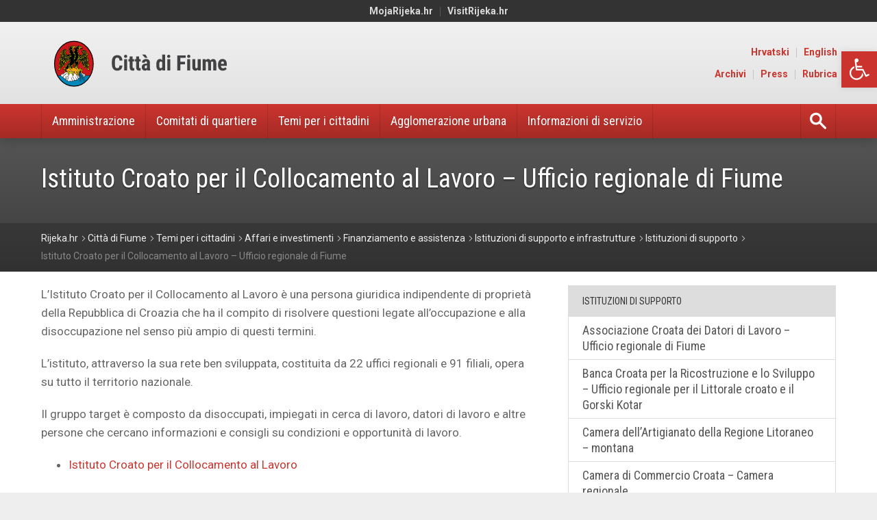

--- FILE ---
content_type: text/html; charset=UTF-8
request_url: https://www.rijeka.hr/it/temi-per-i-cittadini/affari-e-investimenti/finanziamento-e-assistenza/istituzioni-di-supporto-e-infrastrutture/istituzioni-di-supporto/istituto-croato-per-il-collocamento-al-lavoro-ufficio-regionale-di-fiume/?noredirect=it_IT
body_size: 16491
content:
<!doctype html>
<html lang="it-IT">
<head>
  
	<meta charset="UTF-8">
	<meta http-equiv="content-type" content="text/html; charset=UTF-8" />
	<meta name="viewport" content="width=device-width, initial-scale=1.0">
	
	<meta name='robots' content='index, follow, max-image-preview:large, max-snippet:-1, max-video-preview:-1' />

	<!-- This site is optimized with the Yoast SEO plugin v24.4 - https://yoast.com/wordpress/plugins/seo/ -->
	<title>Istituto Croato per il Collocamento al Lavoro – Ufficio regionale di Fiume - Città di Fiume</title>
	<link rel="canonical" href="https://www.rijeka.hr/it/temi-per-i-cittadini/affari-e-investimenti/finanziamento-e-assistenza/istituzioni-di-supporto-e-infrastrutture/istituzioni-di-supporto/istituto-croato-per-il-collocamento-al-lavoro-ufficio-regionale-di-fiume/" />
	<meta property="og:locale" content="it_IT" />
	<meta property="og:type" content="article" />
	<meta property="og:title" content="Istituto Croato per il Collocamento al Lavoro – Ufficio regionale di Fiume - Città di Fiume" />
	<meta property="og:description" content="L’Istituto Croato per il Collocamento al Lavoro è una persona giuridica indipendente di proprietà della Repubblica di Croazia che ha il compito di risolvere questioni legate all&#8217;occupazione e alla disoccupazione nel senso più ampio di questi termini. L’istituto, attraverso la sua rete ben sviluppata, costituita da 22 uffici regionali e 91 filiali, opera su tutto..." />
	<meta property="og:url" content="https://www.rijeka.hr/it/temi-per-i-cittadini/affari-e-investimenti/finanziamento-e-assistenza/istituzioni-di-supporto-e-infrastrutture/istituzioni-di-supporto/istituto-croato-per-il-collocamento-al-lavoro-ufficio-regionale-di-fiume/" />
	<meta property="og:site_name" content="Città di Fiume" />
	<meta property="article:modified_time" content="2021-05-18T12:11:49+00:00" />
	<meta name="twitter:card" content="summary_large_image" />
	<meta name="twitter:label1" content="Est. reading time" />
	<meta name="twitter:data1" content="2 minutes" />
	<script type="application/ld+json" class="yoast-schema-graph">{"@context":"https://schema.org","@graph":[{"@type":"WebPage","@id":"https://www.rijeka.hr/it/temi-per-i-cittadini/affari-e-investimenti/finanziamento-e-assistenza/istituzioni-di-supporto-e-infrastrutture/istituzioni-di-supporto/istituto-croato-per-il-collocamento-al-lavoro-ufficio-regionale-di-fiume/","url":"https://www.rijeka.hr/it/temi-per-i-cittadini/affari-e-investimenti/finanziamento-e-assistenza/istituzioni-di-supporto-e-infrastrutture/istituzioni-di-supporto/istituto-croato-per-il-collocamento-al-lavoro-ufficio-regionale-di-fiume/","name":"Istituto Croato per il Collocamento al Lavoro – Ufficio regionale di Fiume - Città di Fiume","isPartOf":{"@id":"https://www.rijeka.hr/it/#website"},"datePublished":"2017-11-14T12:11:16+00:00","dateModified":"2021-05-18T12:11:49+00:00","breadcrumb":{"@id":"https://www.rijeka.hr/it/temi-per-i-cittadini/affari-e-investimenti/finanziamento-e-assistenza/istituzioni-di-supporto-e-infrastrutture/istituzioni-di-supporto/istituto-croato-per-il-collocamento-al-lavoro-ufficio-regionale-di-fiume/#breadcrumb"},"inLanguage":"it-IT","potentialAction":[{"@type":"ReadAction","target":["https://www.rijeka.hr/it/temi-per-i-cittadini/affari-e-investimenti/finanziamento-e-assistenza/istituzioni-di-supporto-e-infrastrutture/istituzioni-di-supporto/istituto-croato-per-il-collocamento-al-lavoro-ufficio-regionale-di-fiume/"]}]},{"@type":"BreadcrumbList","@id":"https://www.rijeka.hr/it/temi-per-i-cittadini/affari-e-investimenti/finanziamento-e-assistenza/istituzioni-di-supporto-e-infrastrutture/istituzioni-di-supporto/istituto-croato-per-il-collocamento-al-lavoro-ufficio-regionale-di-fiume/#breadcrumb","itemListElement":[{"@type":"ListItem","position":1,"name":"Početna stranica","item":"https://www.rijeka.hr/it/"},{"@type":"ListItem","position":2,"name":"Temi per i cittadini","item":"https://www.rijeka.hr/it/temi-per-i-cittadini/"},{"@type":"ListItem","position":3,"name":"Affari e investimenti","item":"https://www.rijeka.hr/it/temi-per-i-cittadini/affari-e-investimenti/"},{"@type":"ListItem","position":4,"name":"Finanziamento e assistenza","item":"https://www.rijeka.hr/it/temi-per-i-cittadini/affari-e-investimenti/finanziamento-e-assistenza/"},{"@type":"ListItem","position":5,"name":"Istituzioni di supporto e infrastrutture","item":"https://www.rijeka.hr/it/temi-per-i-cittadini/affari-e-investimenti/finanziamento-e-assistenza/istituzioni-di-supporto-e-infrastrutture/"},{"@type":"ListItem","position":6,"name":"Istituzioni di supporto","item":"https://www.rijeka.hr/it/temi-per-i-cittadini/affari-e-investimenti/finanziamento-e-assistenza/istituzioni-di-supporto-e-infrastrutture/istituzioni-di-supporto/"},{"@type":"ListItem","position":7,"name":"Istituto Croato per il Collocamento al Lavoro – Ufficio regionale di Fiume"}]},{"@type":"WebSite","@id":"https://www.rijeka.hr/it/#website","url":"https://www.rijeka.hr/it/","name":"Città di Fiume","description":"Portale web della Citta&#039; di Fiume","potentialAction":[{"@type":"SearchAction","target":{"@type":"EntryPoint","urlTemplate":"https://www.rijeka.hr/it/?s={search_term_string}"},"query-input":{"@type":"PropertyValueSpecification","valueRequired":true,"valueName":"search_term_string"}}],"inLanguage":"it-IT"}]}</script>
	<!-- / Yoast SEO plugin. -->


<link rel='dns-prefetch' href='//oss.maxcdn.com' />
<link rel='dns-prefetch' href='//fonts.googleapis.com' />
<link rel="alternate" type="application/rss+xml" title="Città di Fiume &raquo; Feed" href="https://www.rijeka.hr/it/feed/" />
<link rel="alternate" type="application/rss+xml" title="Città di Fiume &raquo; Feed dei commenti" href="https://www.rijeka.hr/it/comments/feed/" />
<script type="text/javascript">
/* <![CDATA[ */
window._wpemojiSettings = {"baseUrl":"https:\/\/s.w.org\/images\/core\/emoji\/15.0.3\/72x72\/","ext":".png","svgUrl":"https:\/\/s.w.org\/images\/core\/emoji\/15.0.3\/svg\/","svgExt":".svg","source":{"concatemoji":"https:\/\/www.rijeka.hr\/it\/wp-includes\/js\/wp-emoji-release.min.js?ver=6.7.2"}};
/*! This file is auto-generated */
!function(i,n){var o,s,e;function c(e){try{var t={supportTests:e,timestamp:(new Date).valueOf()};sessionStorage.setItem(o,JSON.stringify(t))}catch(e){}}function p(e,t,n){e.clearRect(0,0,e.canvas.width,e.canvas.height),e.fillText(t,0,0);var t=new Uint32Array(e.getImageData(0,0,e.canvas.width,e.canvas.height).data),r=(e.clearRect(0,0,e.canvas.width,e.canvas.height),e.fillText(n,0,0),new Uint32Array(e.getImageData(0,0,e.canvas.width,e.canvas.height).data));return t.every(function(e,t){return e===r[t]})}function u(e,t,n){switch(t){case"flag":return n(e,"\ud83c\udff3\ufe0f\u200d\u26a7\ufe0f","\ud83c\udff3\ufe0f\u200b\u26a7\ufe0f")?!1:!n(e,"\ud83c\uddfa\ud83c\uddf3","\ud83c\uddfa\u200b\ud83c\uddf3")&&!n(e,"\ud83c\udff4\udb40\udc67\udb40\udc62\udb40\udc65\udb40\udc6e\udb40\udc67\udb40\udc7f","\ud83c\udff4\u200b\udb40\udc67\u200b\udb40\udc62\u200b\udb40\udc65\u200b\udb40\udc6e\u200b\udb40\udc67\u200b\udb40\udc7f");case"emoji":return!n(e,"\ud83d\udc26\u200d\u2b1b","\ud83d\udc26\u200b\u2b1b")}return!1}function f(e,t,n){var r="undefined"!=typeof WorkerGlobalScope&&self instanceof WorkerGlobalScope?new OffscreenCanvas(300,150):i.createElement("canvas"),a=r.getContext("2d",{willReadFrequently:!0}),o=(a.textBaseline="top",a.font="600 32px Arial",{});return e.forEach(function(e){o[e]=t(a,e,n)}),o}function t(e){var t=i.createElement("script");t.src=e,t.defer=!0,i.head.appendChild(t)}"undefined"!=typeof Promise&&(o="wpEmojiSettingsSupports",s=["flag","emoji"],n.supports={everything:!0,everythingExceptFlag:!0},e=new Promise(function(e){i.addEventListener("DOMContentLoaded",e,{once:!0})}),new Promise(function(t){var n=function(){try{var e=JSON.parse(sessionStorage.getItem(o));if("object"==typeof e&&"number"==typeof e.timestamp&&(new Date).valueOf()<e.timestamp+604800&&"object"==typeof e.supportTests)return e.supportTests}catch(e){}return null}();if(!n){if("undefined"!=typeof Worker&&"undefined"!=typeof OffscreenCanvas&&"undefined"!=typeof URL&&URL.createObjectURL&&"undefined"!=typeof Blob)try{var e="postMessage("+f.toString()+"("+[JSON.stringify(s),u.toString(),p.toString()].join(",")+"));",r=new Blob([e],{type:"text/javascript"}),a=new Worker(URL.createObjectURL(r),{name:"wpTestEmojiSupports"});return void(a.onmessage=function(e){c(n=e.data),a.terminate(),t(n)})}catch(e){}c(n=f(s,u,p))}t(n)}).then(function(e){for(var t in e)n.supports[t]=e[t],n.supports.everything=n.supports.everything&&n.supports[t],"flag"!==t&&(n.supports.everythingExceptFlag=n.supports.everythingExceptFlag&&n.supports[t]);n.supports.everythingExceptFlag=n.supports.everythingExceptFlag&&!n.supports.flag,n.DOMReady=!1,n.readyCallback=function(){n.DOMReady=!0}}).then(function(){return e}).then(function(){var e;n.supports.everything||(n.readyCallback(),(e=n.source||{}).concatemoji?t(e.concatemoji):e.wpemoji&&e.twemoji&&(t(e.twemoji),t(e.wpemoji)))}))}((window,document),window._wpemojiSettings);
/* ]]> */
</script>
<style id='wp-emoji-styles-inline-css' type='text/css'>

	img.wp-smiley, img.emoji {
		display: inline !important;
		border: none !important;
		box-shadow: none !important;
		height: 1em !important;
		width: 1em !important;
		margin: 0 0.07em !important;
		vertical-align: -0.1em !important;
		background: none !important;
		padding: 0 !important;
	}
</style>
<link rel='stylesheet' id='wp-block-library-css' href='https://www.rijeka.hr/it/wp-includes/css/dist/block-library/style.min.css?ver=6.7.2' type='text/css' media='all' />
<style id='classic-theme-styles-inline-css' type='text/css'>
/*! This file is auto-generated */
.wp-block-button__link{color:#fff;background-color:#32373c;border-radius:9999px;box-shadow:none;text-decoration:none;padding:calc(.667em + 2px) calc(1.333em + 2px);font-size:1.125em}.wp-block-file__button{background:#32373c;color:#fff;text-decoration:none}
</style>
<style id='global-styles-inline-css' type='text/css'>
:root{--wp--preset--aspect-ratio--square: 1;--wp--preset--aspect-ratio--4-3: 4/3;--wp--preset--aspect-ratio--3-4: 3/4;--wp--preset--aspect-ratio--3-2: 3/2;--wp--preset--aspect-ratio--2-3: 2/3;--wp--preset--aspect-ratio--16-9: 16/9;--wp--preset--aspect-ratio--9-16: 9/16;--wp--preset--color--black: #000000;--wp--preset--color--cyan-bluish-gray: #abb8c3;--wp--preset--color--white: #ffffff;--wp--preset--color--pale-pink: #f78da7;--wp--preset--color--vivid-red: #cf2e2e;--wp--preset--color--luminous-vivid-orange: #ff6900;--wp--preset--color--luminous-vivid-amber: #fcb900;--wp--preset--color--light-green-cyan: #7bdcb5;--wp--preset--color--vivid-green-cyan: #00d084;--wp--preset--color--pale-cyan-blue: #8ed1fc;--wp--preset--color--vivid-cyan-blue: #0693e3;--wp--preset--color--vivid-purple: #9b51e0;--wp--preset--gradient--vivid-cyan-blue-to-vivid-purple: linear-gradient(135deg,rgba(6,147,227,1) 0%,rgb(155,81,224) 100%);--wp--preset--gradient--light-green-cyan-to-vivid-green-cyan: linear-gradient(135deg,rgb(122,220,180) 0%,rgb(0,208,130) 100%);--wp--preset--gradient--luminous-vivid-amber-to-luminous-vivid-orange: linear-gradient(135deg,rgba(252,185,0,1) 0%,rgba(255,105,0,1) 100%);--wp--preset--gradient--luminous-vivid-orange-to-vivid-red: linear-gradient(135deg,rgba(255,105,0,1) 0%,rgb(207,46,46) 100%);--wp--preset--gradient--very-light-gray-to-cyan-bluish-gray: linear-gradient(135deg,rgb(238,238,238) 0%,rgb(169,184,195) 100%);--wp--preset--gradient--cool-to-warm-spectrum: linear-gradient(135deg,rgb(74,234,220) 0%,rgb(151,120,209) 20%,rgb(207,42,186) 40%,rgb(238,44,130) 60%,rgb(251,105,98) 80%,rgb(254,248,76) 100%);--wp--preset--gradient--blush-light-purple: linear-gradient(135deg,rgb(255,206,236) 0%,rgb(152,150,240) 100%);--wp--preset--gradient--blush-bordeaux: linear-gradient(135deg,rgb(254,205,165) 0%,rgb(254,45,45) 50%,rgb(107,0,62) 100%);--wp--preset--gradient--luminous-dusk: linear-gradient(135deg,rgb(255,203,112) 0%,rgb(199,81,192) 50%,rgb(65,88,208) 100%);--wp--preset--gradient--pale-ocean: linear-gradient(135deg,rgb(255,245,203) 0%,rgb(182,227,212) 50%,rgb(51,167,181) 100%);--wp--preset--gradient--electric-grass: linear-gradient(135deg,rgb(202,248,128) 0%,rgb(113,206,126) 100%);--wp--preset--gradient--midnight: linear-gradient(135deg,rgb(2,3,129) 0%,rgb(40,116,252) 100%);--wp--preset--font-size--small: 13px;--wp--preset--font-size--medium: 20px;--wp--preset--font-size--large: 36px;--wp--preset--font-size--x-large: 42px;--wp--preset--spacing--20: 0.44rem;--wp--preset--spacing--30: 0.67rem;--wp--preset--spacing--40: 1rem;--wp--preset--spacing--50: 1.5rem;--wp--preset--spacing--60: 2.25rem;--wp--preset--spacing--70: 3.38rem;--wp--preset--spacing--80: 5.06rem;--wp--preset--shadow--natural: 6px 6px 9px rgba(0, 0, 0, 0.2);--wp--preset--shadow--deep: 12px 12px 50px rgba(0, 0, 0, 0.4);--wp--preset--shadow--sharp: 6px 6px 0px rgba(0, 0, 0, 0.2);--wp--preset--shadow--outlined: 6px 6px 0px -3px rgba(255, 255, 255, 1), 6px 6px rgba(0, 0, 0, 1);--wp--preset--shadow--crisp: 6px 6px 0px rgba(0, 0, 0, 1);}:where(.is-layout-flex){gap: 0.5em;}:where(.is-layout-grid){gap: 0.5em;}body .is-layout-flex{display: flex;}.is-layout-flex{flex-wrap: wrap;align-items: center;}.is-layout-flex > :is(*, div){margin: 0;}body .is-layout-grid{display: grid;}.is-layout-grid > :is(*, div){margin: 0;}:where(.wp-block-columns.is-layout-flex){gap: 2em;}:where(.wp-block-columns.is-layout-grid){gap: 2em;}:where(.wp-block-post-template.is-layout-flex){gap: 1.25em;}:where(.wp-block-post-template.is-layout-grid){gap: 1.25em;}.has-black-color{color: var(--wp--preset--color--black) !important;}.has-cyan-bluish-gray-color{color: var(--wp--preset--color--cyan-bluish-gray) !important;}.has-white-color{color: var(--wp--preset--color--white) !important;}.has-pale-pink-color{color: var(--wp--preset--color--pale-pink) !important;}.has-vivid-red-color{color: var(--wp--preset--color--vivid-red) !important;}.has-luminous-vivid-orange-color{color: var(--wp--preset--color--luminous-vivid-orange) !important;}.has-luminous-vivid-amber-color{color: var(--wp--preset--color--luminous-vivid-amber) !important;}.has-light-green-cyan-color{color: var(--wp--preset--color--light-green-cyan) !important;}.has-vivid-green-cyan-color{color: var(--wp--preset--color--vivid-green-cyan) !important;}.has-pale-cyan-blue-color{color: var(--wp--preset--color--pale-cyan-blue) !important;}.has-vivid-cyan-blue-color{color: var(--wp--preset--color--vivid-cyan-blue) !important;}.has-vivid-purple-color{color: var(--wp--preset--color--vivid-purple) !important;}.has-black-background-color{background-color: var(--wp--preset--color--black) !important;}.has-cyan-bluish-gray-background-color{background-color: var(--wp--preset--color--cyan-bluish-gray) !important;}.has-white-background-color{background-color: var(--wp--preset--color--white) !important;}.has-pale-pink-background-color{background-color: var(--wp--preset--color--pale-pink) !important;}.has-vivid-red-background-color{background-color: var(--wp--preset--color--vivid-red) !important;}.has-luminous-vivid-orange-background-color{background-color: var(--wp--preset--color--luminous-vivid-orange) !important;}.has-luminous-vivid-amber-background-color{background-color: var(--wp--preset--color--luminous-vivid-amber) !important;}.has-light-green-cyan-background-color{background-color: var(--wp--preset--color--light-green-cyan) !important;}.has-vivid-green-cyan-background-color{background-color: var(--wp--preset--color--vivid-green-cyan) !important;}.has-pale-cyan-blue-background-color{background-color: var(--wp--preset--color--pale-cyan-blue) !important;}.has-vivid-cyan-blue-background-color{background-color: var(--wp--preset--color--vivid-cyan-blue) !important;}.has-vivid-purple-background-color{background-color: var(--wp--preset--color--vivid-purple) !important;}.has-black-border-color{border-color: var(--wp--preset--color--black) !important;}.has-cyan-bluish-gray-border-color{border-color: var(--wp--preset--color--cyan-bluish-gray) !important;}.has-white-border-color{border-color: var(--wp--preset--color--white) !important;}.has-pale-pink-border-color{border-color: var(--wp--preset--color--pale-pink) !important;}.has-vivid-red-border-color{border-color: var(--wp--preset--color--vivid-red) !important;}.has-luminous-vivid-orange-border-color{border-color: var(--wp--preset--color--luminous-vivid-orange) !important;}.has-luminous-vivid-amber-border-color{border-color: var(--wp--preset--color--luminous-vivid-amber) !important;}.has-light-green-cyan-border-color{border-color: var(--wp--preset--color--light-green-cyan) !important;}.has-vivid-green-cyan-border-color{border-color: var(--wp--preset--color--vivid-green-cyan) !important;}.has-pale-cyan-blue-border-color{border-color: var(--wp--preset--color--pale-cyan-blue) !important;}.has-vivid-cyan-blue-border-color{border-color: var(--wp--preset--color--vivid-cyan-blue) !important;}.has-vivid-purple-border-color{border-color: var(--wp--preset--color--vivid-purple) !important;}.has-vivid-cyan-blue-to-vivid-purple-gradient-background{background: var(--wp--preset--gradient--vivid-cyan-blue-to-vivid-purple) !important;}.has-light-green-cyan-to-vivid-green-cyan-gradient-background{background: var(--wp--preset--gradient--light-green-cyan-to-vivid-green-cyan) !important;}.has-luminous-vivid-amber-to-luminous-vivid-orange-gradient-background{background: var(--wp--preset--gradient--luminous-vivid-amber-to-luminous-vivid-orange) !important;}.has-luminous-vivid-orange-to-vivid-red-gradient-background{background: var(--wp--preset--gradient--luminous-vivid-orange-to-vivid-red) !important;}.has-very-light-gray-to-cyan-bluish-gray-gradient-background{background: var(--wp--preset--gradient--very-light-gray-to-cyan-bluish-gray) !important;}.has-cool-to-warm-spectrum-gradient-background{background: var(--wp--preset--gradient--cool-to-warm-spectrum) !important;}.has-blush-light-purple-gradient-background{background: var(--wp--preset--gradient--blush-light-purple) !important;}.has-blush-bordeaux-gradient-background{background: var(--wp--preset--gradient--blush-bordeaux) !important;}.has-luminous-dusk-gradient-background{background: var(--wp--preset--gradient--luminous-dusk) !important;}.has-pale-ocean-gradient-background{background: var(--wp--preset--gradient--pale-ocean) !important;}.has-electric-grass-gradient-background{background: var(--wp--preset--gradient--electric-grass) !important;}.has-midnight-gradient-background{background: var(--wp--preset--gradient--midnight) !important;}.has-small-font-size{font-size: var(--wp--preset--font-size--small) !important;}.has-medium-font-size{font-size: var(--wp--preset--font-size--medium) !important;}.has-large-font-size{font-size: var(--wp--preset--font-size--large) !important;}.has-x-large-font-size{font-size: var(--wp--preset--font-size--x-large) !important;}
:where(.wp-block-post-template.is-layout-flex){gap: 1.25em;}:where(.wp-block-post-template.is-layout-grid){gap: 1.25em;}
:where(.wp-block-columns.is-layout-flex){gap: 2em;}:where(.wp-block-columns.is-layout-grid){gap: 2em;}
:root :where(.wp-block-pullquote){font-size: 1.5em;line-height: 1.6;}
</style>
<link rel='stylesheet' id='archives-cal-calendrier-css' href='https://www.rijeka.hr/it/wp-content/plugins/archives-calendar-widget/themes/calendrier.css?ver=1.0.17' type='text/css' media='all' />
<link rel='stylesheet' id='responsive-lightbox-swipebox-css' href='https://www.rijeka.hr/it/wp-content/plugins/responsive-lightbox/assets/swipebox/swipebox.min.css?ver=2.4.8' type='text/css' media='all' />
<link rel='stylesheet' id='open-city-main-css-css' href='https://www.rijeka.hr/it/wp-content/themes/open-city/assets/stylesheets/css/style.css?ver=1739441113' type='text/css' media='all' />
<link rel='stylesheet' id='open-city-main-css-style-addon-css' href='https://www.rijeka.hr/it/wp-content/themes/open-city/assets/stylesheets/css/style-addon.css?ver=1742818646' type='text/css' media='all' />
<link rel='stylesheet' id='open-city-main-css-addon-css' href='https://www.rijeka.hr/it/wp-content/themes/open-city/assets/stylesheets/css/addon.css?ver=1732611635' type='text/css' media='all' />
<link rel='stylesheet' id='open-city-font-css' href='https://fonts.googleapis.com/css?family=Roboto%3A400%2C400italic%2C700%2C700italic%7CRoboto+Condensed%3A400%2C700&#038;subset=latin%2Clatin-ext&#038;ver=6.7.2' type='text/css' media='all' />
<link rel='stylesheet' id='pojo-a11y-css' href='https://www.rijeka.hr/it/wp-content/plugins/pojo-accessibility/assets/css/style.min.css?ver=1.0.0' type='text/css' media='all' />
<script type="text/javascript" src="https://www.rijeka.hr/it/wp-includes/js/jquery/jquery.min.js?ver=3.7.1" id="jquery-core-js"></script>
<script type="text/javascript" src="https://www.rijeka.hr/it/wp-includes/js/jquery/jquery-migrate.min.js?ver=3.4.1" id="jquery-migrate-js"></script>
<script type="text/javascript" src="https://www.rijeka.hr/it/wp-content/plugins/archives-calendar-widget/admin/js/jquery.arcw-init.js?ver=1.0.17" id="jquery-arcw-js"></script>
<script type="text/javascript" src="https://www.rijeka.hr/it/wp-content/plugins/responsive-lightbox/assets/swipebox/jquery.swipebox.min.js?ver=2.4.8" id="responsive-lightbox-swipebox-js"></script>
<script type="text/javascript" src="https://www.rijeka.hr/it/wp-includes/js/underscore.min.js?ver=1.13.7" id="underscore-js"></script>
<script type="text/javascript" src="https://www.rijeka.hr/it/wp-content/plugins/responsive-lightbox/assets/infinitescroll/infinite-scroll.pkgd.min.js?ver=6.7.2" id="responsive-lightbox-infinite-scroll-js"></script>
<script type="text/javascript" id="responsive-lightbox-js-before">
/* <![CDATA[ */
var rlArgs = {"script":"swipebox","selector":"lightbox","customEvents":"","activeGalleries":true,"animation":true,"hideCloseButtonOnMobile":false,"removeBarsOnMobile":false,"hideBars":true,"hideBarsDelay":5000,"videoMaxWidth":1080,"useSVG":true,"loopAtEnd":false,"woocommerce_gallery":false,"ajaxurl":"https:\/\/www.rijeka.hr\/it\/wp-admin\/admin-ajax.php","nonce":"8f92da4afb","preview":false,"postId":5327,"scriptExtension":false};
/* ]]> */
</script>
<script type="text/javascript" src="https://www.rijeka.hr/it/wp-content/plugins/responsive-lightbox/js/front.js?ver=2.4.8" id="responsive-lightbox-js"></script>
<!--[if lt IE 9]>
<script type="text/javascript" src="https://oss.maxcdn.com/libs/html5shiv/3.7.2/html5shiv.js?ver=6.7.2" id="html5shiv-script-js"></script>
<![endif]-->
<!--[if lt IE 9]>
<script type="text/javascript" src="https://oss.maxcdn.com/libs/respond.js/1.4.2/respond.min.js?ver=6.7.2" id="respond-script-js"></script>
<![endif]-->
<link rel="https://api.w.org/" href="https://www.rijeka.hr/it/wp-json/" /><link rel="alternate" title="JSON" type="application/json" href="https://www.rijeka.hr/it/wp-json/wp/v2/pages/5327" /><link rel="EditURI" type="application/rsd+xml" title="RSD" href="https://www.rijeka.hr/it/xmlrpc.php?rsd" />
<meta name="generator" content="WordPress 6.7.2" />
<link rel='shortlink' href='https://www.rijeka.hr/it/?p=5327' />
<link rel="alternate" title="oEmbed (JSON)" type="application/json+oembed" href="https://www.rijeka.hr/it/wp-json/oembed/1.0/embed?url=https%3A%2F%2Fwww.rijeka.hr%2Fit%2Ftemi-per-i-cittadini%2Faffari-e-investimenti%2Ffinanziamento-e-assistenza%2Fistituzioni-di-supporto-e-infrastrutture%2Fistituzioni-di-supporto%2Fistituto-croato-per-il-collocamento-al-lavoro-ufficio-regionale-di-fiume%2F" />
<link rel="alternate" title="oEmbed (XML)" type="text/xml+oembed" href="https://www.rijeka.hr/it/wp-json/oembed/1.0/embed?url=https%3A%2F%2Fwww.rijeka.hr%2Fit%2Ftemi-per-i-cittadini%2Faffari-e-investimenti%2Ffinanziamento-e-assistenza%2Fistituzioni-di-supporto-e-infrastrutture%2Fistituzioni-di-supporto%2Fistituto-croato-per-il-collocamento-al-lavoro-ufficio-regionale-di-fiume%2F&#038;format=xml" />
<link rel="alternate" hreflang="hr-HR" href="https://www.rijeka.hr/teme-za-gradane/biznis-i-investicije/financiranje-i-potpora-2/potporne-institucije-i-infrastruktura/potporne-institucije-2/hrvatski-zavod-za-zaposljavanje-podrucni-ured-rijeka/"><link rel="alternate" hreflang="en-GB" href="https://www.rijeka.hr/en/themes-for-citizens/business-and-investments/financing-and-support/supporting-institutions-infrastructure/supporting-institutions/croatian-employment-service-regional-office-rijeka/"><link rel="alternate" hreflang="it-IT" href="https://www.rijeka.hr/it/temi-per-i-cittadini/affari-e-investimenti/finanziamento-e-assistenza/istituzioni-di-supporto-e-infrastrutture/istituzioni-di-supporto/istituto-croato-per-il-collocamento-al-lavoro-ufficio-regionale-di-fiume/">        
        <!-- Google tag (gtag.js) -->
        <script async src="https://www.googletagmanager.com/gtag/js?id=G-MFRRE2CXRB"></script>
        <script>
        window.dataLayer = window.dataLayer || [];
        function gtag(){dataLayer.push(arguments);}
        gtag('js', new Date());

        gtag('config', 'G-MFRRE2CXRB');
        </script>

    <style type="text/css">.recentcomments a{display:inline !important;padding:0 !important;margin:0 !important;}</style><style type="text/css">
#pojo-a11y-toolbar .pojo-a11y-toolbar-toggle a{ background-color: #cb342e;	color: #ffffff;}
#pojo-a11y-toolbar .pojo-a11y-toolbar-overlay, #pojo-a11y-toolbar .pojo-a11y-toolbar-overlay ul.pojo-a11y-toolbar-items.pojo-a11y-links{ border-color: #cb342e;}
body.pojo-a11y-focusable a:focus{ outline-style: solid !important;	outline-width: 1px !important;	outline-color: #FF0000 !important;}
#pojo-a11y-toolbar{ top: 75px !important;}
#pojo-a11y-toolbar .pojo-a11y-toolbar-overlay{ background-color: #ffffff;}
#pojo-a11y-toolbar .pojo-a11y-toolbar-overlay ul.pojo-a11y-toolbar-items li.pojo-a11y-toolbar-item a, #pojo-a11y-toolbar .pojo-a11y-toolbar-overlay p.pojo-a11y-toolbar-title{ color: #333333;}
#pojo-a11y-toolbar .pojo-a11y-toolbar-overlay ul.pojo-a11y-toolbar-items li.pojo-a11y-toolbar-item a.active{ background-color: #4054b2;	color: #ffffff;}
@media (max-width: 767px) { #pojo-a11y-toolbar { top: 50px !important; } }</style><link rel="icon" href="https://www.rijeka.hr/it/wp-content/themes/open-city/assets/images/site-icon.png" sizes="32x32" />
<link rel="icon" href="https://www.rijeka.hr/it/wp-content/themes/open-city/assets/images/site-icon.png" sizes="192x192" />
<link rel="apple-touch-icon" href="https://www.rijeka.hr/it/wp-content/themes/open-city/assets/images/site-icon.png" />
<meta name="msapplication-TileImage" content="https://www.rijeka.hr/it/wp-content/themes/open-city/assets/images/site-icon.png" />
		<style type="text/css" id="wp-custom-css">
			span.wpcf7-list-item { display: block; margin-bottom:0.5rem;  }		</style>
		
</head>
<body class="page-template-default page page-id-5327 page-child parent-pageid-5303">
	
<div id="fb-root"></div>
<script>(function(d, s, id) {
  var js, fjs = d.getElementsByTagName(s)[0];
  if (d.getElementById(id)) return;
  js = d.createElement(s); js.id = id;
  js.src = "//connect.facebook.net/en_US/all.js#xfbml=1";
  fjs.parentNode.insertBefore(js, fjs);
}(document, 'script', 'facebook-jssdk'));</script>

<div class="wrapper">
  
	<!-- Skip links -->
	<div class="skip-links">
		<a href="#page-nav">Salire a  <strong>navigazione</strong></a>
		<a href="#page-main">Salire a  <strong>contenuto principale</strong></a>
	</div>
  	<!-- /Skip links -->

	
	  
	<!-- Page header -->
	<header id="page-header" class="section-header has-tertiary-menu" role="banner">
		
		<div class="container">

			<!-- Site branding -->
			<div class="site-branding">
				
				
				<h1 class="site-logo is-svg is-png">
					<a href="https://www.rijeka.hr/it">
						<span class="site-title">Città di Fiume</span>
													<span class="mobile">
																	<img src="https://www.rijeka.hr/it/wp-content/uploads/sites/3/2017/01/rijeka-logo-mobile-it.svg" alt="Città di Fiume" class="logo-svg">
																									<img src="https://www.rijeka.hr/it/wp-content/uploads/sites/3/2017/01/rijeka-logo-mobile-it.png" alt="Città di Fiume" class="logo-png">
															</span>
																			<span class="desktop">
																	<img src="https://www.rijeka.hr/it/wp-content/uploads/sites/3/2021/05/citta_rijeka_logo.svg" alt="Città di Fiume" class="logo-svg">
																									<img src="https://www.rijeka.hr/it/wp-content/uploads/sites/3/2021/05/citta_rijeka_logo.png" alt="Città di Fiume" class="logo-png">
															</span>
											</a>
				</h1>
			</div>
			<!-- /Site branding -->
		    
			<!-- Nav header toggle -->
			<a href="#page-nav" class="nav-toggle nav-header-toggle">
				<span class="label">Menu</span>
				<span class="icon icon-menu"></span>
			</a>
			<!-- /Nav toggle -->

			<!-- Nav header -->
			<nav id="page-nav" class="header-menu" role="navigation">

				
				<ul id="primary-menu" class="nav-primary"><li id="menu-item-2604" class="menu-item menu-item-type-post_type menu-item-object-page menu-item-has-children three-columns menu-item-2604"><a href="https://www.rijeka.hr/it/amministrazione-cittadina/">Amministrazione</a>
<ul class="sub-menu">
	<li id="menu-item-2638" class="menu-item menu-item-type-post_type menu-item-object-page menu-item-2638"><a href="https://www.rijeka.hr/it/amministrazione-cittadina/sindaco/">Sindaco</a></li>
	<li id="menu-item-2639" class="menu-item menu-item-type-post_type menu-item-object-page menu-item-2639"><a href="https://www.rijeka.hr/it/amministrazione-cittadina/consiglio-cittadino/">Consiglio cittadino</a></li>
	<li id="menu-item-2640" class="menu-item menu-item-type-post_type menu-item-object-page menu-item-2640"><a href="https://www.rijeka.hr/it/amministrazione-cittadina/dipartimenti-amministrativi/">Dipartimenti amministrativi</a></li>
	<li id="menu-item-15140" class="menu-item menu-item-type-post_type menu-item-object-page menu-item-15140"><a href="https://www.rijeka.hr/it/amministrazione-cittadina/bilancio/">Bilancio</a></li>
	<li id="menu-item-15141" class="menu-item menu-item-type-post_type menu-item-object-page menu-item-15141"><a href="https://www.rijeka.hr/it/amministrazione-cittadina/piano-di-sviluppo-della-citta-di-fiume-2021-2027/">Piano di sviluppo 2021 – 2027</a></li>
	<li id="menu-item-2644" class="menu-item menu-item-type-post_type menu-item-object-page menu-item-2644"><a href="https://www.rijeka.hr/it/amministrazione-cittadina/collaborazione-internazionale/">Collaborazione internazionale</a></li>
	<li id="menu-item-2645" class="menu-item menu-item-type-post_type menu-item-object-page menu-item-2645"><a href="https://www.rijeka.hr/it/amministrazione-cittadina/komunalna-i-trgovacka-drustva/">Aziende e società municipalizzate</a></li>
	<li id="menu-item-2646" class="menu-item menu-item-type-post_type menu-item-object-page menu-item-2646"><a href="https://www.rijeka.hr/it/amministrazione-cittadina/istituzioni/">Istituzioni</a></li>
	<li id="menu-item-2647" class="menu-item menu-item-type-post_type menu-item-object-page menu-item-2647"><a href="https://www.rijeka.hr/it/amministrazione-cittadina/minoranze-nazionali-comunita-religiose/">Minoranze nazionali e comunità religiose</a></li>
	<li id="menu-item-3372" class="menu-item menu-item-type-post_type menu-item-object-page menu-item-3372"><a href="https://www.rijeka.hr/it/amministrazione-cittadina/premi-della-citta-fiume/">Premi della Città di Fiume</a></li>
	<li id="menu-item-2648" class="menu-item menu-item-type-post_type menu-item-object-page menu-item-2648"><a href="https://www.rijeka.hr/it/amministrazione-cittadina/anticorruzione/">Anticorruzione</a></li>
	<li id="menu-item-2649" class="menu-item menu-item-type-post_type menu-item-object-page menu-item-2649"><a href="https://www.rijeka.hr/it/amministrazione-cittadina/storia-di-fiume/">Storia di Fiume</a></li>
	<li id="menu-item-12263" class="menu-item menu-item-type-post_type menu-item-object-page menu-item-12263"><a href="https://www.rijeka.hr/it/amministrazione-cittadina/progetti-cittadini/">Progetti cittadini</a></li>
	<li id="menu-item-12262" class="menu-item menu-item-type-post_type menu-item-object-page menu-item-12262"><a href="https://www.rijeka.hr/it/amministrazione-cittadina/progetti-dellue/">Progetti dell&#8217;UE</a></li>
</ul>
</li>
<li id="menu-item-3644" class="menu-item menu-item-type-post_type menu-item-object-page menu-item-has-children menu-item-3644"><a href="https://www.rijeka.hr/it/comitati-di-quartiere/">Comitati di quartiere</a>
<ul class="sub-menu">
	<li id="menu-item-5985" class="menu-item menu-item-type-post_type menu-item-object-page menu-item-5985"><a href="https://www.rijeka.hr/it/autogoverno-locale/">Autogoverno locale</a></li>
</ul>
</li>
<li id="menu-item-2605" class="menu-item menu-item-type-post_type menu-item-object-page current-page-ancestor menu-item-has-children two-columns menu-item-2605"><a href="https://www.rijeka.hr/it/temi-per-i-cittadini/">Temi per i cittadini</a>
<ul class="sub-menu">
	<li id="menu-item-2650" class="menu-item menu-item-type-post_type menu-item-object-page menu-item-2650"><a href="https://www.rijeka.hr/it/temi-per-i-cittadini/famiglia-e-assistenza-sociale/">Famiglia e previdenza sociale</a></li>
	<li id="menu-item-2726" class="menu-item menu-item-type-post_type menu-item-object-page menu-item-2726"><a href="https://www.rijeka.hr/it/temi-per-i-cittadini/educazione-e-istruzione/">Educazione e istruzione</a></li>
	<li id="menu-item-2652" class="menu-item menu-item-type-post_type menu-item-object-page menu-item-2652"><a href="https://www.rijeka.hr/it/temi-per-i-cittadini/abitazione-ed-edilizia/">Abitazione ed edilizia</a></li>
	<li id="menu-item-2653" class="menu-item menu-item-type-post_type menu-item-object-page menu-item-2653"><a href="https://www.rijeka.hr/it/temi-per-i-cittadini/cultura/">Cultura</a></li>
	<li id="menu-item-2654" class="menu-item menu-item-type-post_type menu-item-object-page current-page-ancestor menu-item-2654"><a href="https://www.rijeka.hr/it/temi-per-i-cittadini/affari-e-investimenti/">Affari e investimenti</a></li>
	<li id="menu-item-2655" class="menu-item menu-item-type-post_type menu-item-object-page menu-item-2655"><a href="https://www.rijeka.hr/it/temi-per-i-cittadini/traffico/">Trasporto</a></li>
	<li id="menu-item-2657" class="menu-item menu-item-type-post_type menu-item-object-page menu-item-2657"><a href="https://www.rijeka.hr/it/temi-per-i-cittadini/sport-e-ricreazione/">Sport e ricreazione</a></li>
	<li id="menu-item-2658" class="menu-item menu-item-type-post_type menu-item-object-page menu-item-2658"><a href="https://www.rijeka.hr/it/temi-per-i-cittadini/indennizzi-e-imposte/">Indennizzi e imposte</a></li>
	<li id="menu-item-2659" class="menu-item menu-item-type-post_type menu-item-object-page menu-item-2659"><a href="https://www.rijeka.hr/it/temi-per-i-cittadini/cittadinanza-attiva/">Cittadinanza attiva</a></li>
</ul>
</li>
<li id="menu-item-2613" class="menu-item menu-item-type-post_type menu-item-object-page menu-item-2613"><a href="https://www.rijeka.hr/it/urban-agglomeration/">Agglomerazione urbana</a></li>
<li id="menu-item-2612" class="menu-item menu-item-type-post_type menu-item-object-page menu-item-has-children menu-item-2612"><a href="https://www.rijeka.hr/it/service-information/">Informazioni di servizio</a>
<ul class="sub-menu">
	<li id="menu-item-2767" class="menu-item menu-item-type-post_type menu-item-object-page menu-item-2767"><a href="https://meteo.hr/prognoze_e.php?Code=14317&#038;id=prognoza&#038;section=prognoze_model&#038;param=7d&#038;el=hrvatska">Previsioni per 7 giorni per Fiume</a></li>
	<li id="menu-item-2763" class="menu-item menu-item-type-post_type menu-item-object-page menu-item-2763"><a href="https://meteo.hr/prognoze_e.php?Code=Rijeka&#038;id=prognoza&#038;section=prognoze_model&#038;param=3d">Tempo a Fiume</a></li>
	<li id="menu-item-2766" class="menu-item menu-item-type-post_type menu-item-object-page menu-item-2766"><a href="https://e-usluge3.rijeka.hr/apex/f?p=130:1:">Ricerca indirizzo</a></li>
	<li id="menu-item-2765" class="menu-item menu-item-type-post_type menu-item-object-page menu-item-2765"><a href="https://www.rijeka-plus.hr/parkiranje/popunjenost-parkiralista/">Occupazione parcheggio</a></li>
	<li id="menu-item-2762" class="menu-item menu-item-type-post_type menu-item-object-page menu-item-2762"><a href="https://www.rijeka.hr/it/service-information/web-cams/">Fiume dal vivo</a></li>
</ul>
</li>
</ul>
				
				<ul id="secondary-menu" class="nav-secondary"><li id="menu-item-5977" class="menu-item menu-item-type-post_type menu-item-object-page menu-item-5977"><a href="https://www.rijeka.hr/it/news/">Archivi</a></li>
<li id="menu-item-2597" class="menu-item menu-item-type-post_type menu-item-object-page menu-item-2597"><a href="https://www.rijeka.hr/it/press/">Press</a></li>
<li id="menu-item-2594" class="menu-item menu-item-type-custom menu-item-object-custom menu-item-2594"><a href="https://e-usluge3.rijeka.hr/apex/f?p=140:1">Rubrica</a></li>
</ul>
				<ul id="tertiary-menu" class="nav-tertiary"><li id="menu-item-2898" class="menu-item menu-item-type-custom menu-item-object-custom menu-item-2898"><a href="http://www.mojarijeka.hr/">MojaRijeka.hr</a></li>
<li id="menu-item-2899" class="menu-item menu-item-type-custom menu-item-object-custom menu-item-2899"><a href="http://www.visitrijeka.hr/">VisitRijeka.hr</a></li>
</ul>
				<div class="mlp-language-box mlp_language_box">
					<ul id="menu-langs-nav" class="menu"><li id="menu-item-19476" class="site-id-1 mlp-language-nav-item menu-item menu-item-type-mlp_language menu-item-object-mlp_language menu-item-19476"><a rel="alternate" href="https://www.rijeka.hr/teme-za-gradane/biznis-i-investicije/financiranje-i-potpora-2/potporne-institucije-i-infrastruktura/potporne-institucije-2/hrvatski-zavod-za-zaposljavanje-podrucni-ured-rijeka/?noredirect=hr-HR" lang="hr-HR" hreflang="hr-HR">Hrvatski</a></li>
<li id="menu-item-19477" class="site-id-2 mlp-language-nav-item menu-item menu-item-type-mlp_language menu-item-object-mlp_language menu-item-19477"><a rel="alternate" href="https://www.rijeka.hr/en/themes-for-citizens/business-and-investments/financing-and-support/supporting-institutions-infrastructure/supporting-institutions/croatian-employment-service-regional-office-rijeka/?noredirect=en-GB" lang="en-GB" hreflang="en-GB">English</a></li>
</ul>				</div>

				<div class="site-search-container">
					<a href="#" class="search-switch">
						<i class="icon icon-search"></i>
						<span class="visually-hidden">Cerca</span>
					</a>
					<form class="site-search" action="https://www.rijeka.hr/it/">
	<label for="site_search" class="visually-hidden">Cerca</label>
	<input type="search" name="s" id="site_search" placeholder="Enter search term...">
	<button type="submit" id="site_search_button">Cerca</button>
</form>				</div>

			</nav>
			<!-- /Nav header -->

		</div>
	
	</header>
	<!-- /Page header -->
<!-- Main -->
<section id="page-main">
    <div class="container">

  	
    <!-- Page header -->
<div class="page-header">
  
	<div class="page-title">
		<h1>Istituto Croato per il Collocamento al Lavoro – Ufficio regionale di Fiume</h1>
	</div>
  
	<div class="breadcrumbs">
	<ul>
    	<!-- Breadcrumb NavXT 7.4.1 -->
<li class="main-home"><span property="itemListElement" typeof="ListItem"><a property="item" typeof="WebPage" title="Go to Rijeka.hr." href="https://www.rijeka.hr" class="main-home"><span property="name">Rijeka.hr</span></a><meta property="position" content="1"></span></li>
<li class="home"><span property="itemListElement" typeof="ListItem"><a property="item" typeof="WebPage" title="Go to Città di Fiume." href="https://www.rijeka.hr/it" class="home"><span property="name">Città di Fiume</span></a><meta property="position" content="2"></span></li>
<li class="post post-page"><span property="itemListElement" typeof="ListItem"><a property="item" typeof="WebPage" title="Go to Temi per i cittadini." href="https://www.rijeka.hr/it/temi-per-i-cittadini/" class="post post-page"><span property="name">Temi per i cittadini</span></a><meta property="position" content="3"></span></li>
<li class="post post-page"><span property="itemListElement" typeof="ListItem"><a property="item" typeof="WebPage" title="Go to Affari e investimenti." href="https://www.rijeka.hr/it/temi-per-i-cittadini/affari-e-investimenti/" class="post post-page"><span property="name">Affari e investimenti</span></a><meta property="position" content="4"></span></li>
<li class="post post-page"><span property="itemListElement" typeof="ListItem"><a property="item" typeof="WebPage" title="Go to Finanziamento e assistenza." href="https://www.rijeka.hr/it/temi-per-i-cittadini/affari-e-investimenti/finanziamento-e-assistenza/" class="post post-page"><span property="name">Finanziamento e assistenza</span></a><meta property="position" content="5"></span></li>
<li class="post post-page"><span property="itemListElement" typeof="ListItem"><a property="item" typeof="WebPage" title="Go to Istituzioni di supporto e infrastrutture." href="https://www.rijeka.hr/it/temi-per-i-cittadini/affari-e-investimenti/finanziamento-e-assistenza/istituzioni-di-supporto-e-infrastrutture/" class="post post-page"><span property="name">Istituzioni di supporto e infrastrutture</span></a><meta property="position" content="6"></span></li>
<li class="post post-page"><span property="itemListElement" typeof="ListItem"><a property="item" typeof="WebPage" title="Go to Istituzioni di supporto." href="https://www.rijeka.hr/it/temi-per-i-cittadini/affari-e-investimenti/finanziamento-e-assistenza/istituzioni-di-supporto-e-infrastrutture/istituzioni-di-supporto/" class="post post-page"><span property="name">Istituzioni di supporto</span></a><meta property="position" content="7"></span></li>
<li class="post post-page current-item"><span property="itemListElement" typeof="ListItem"><span property="name">Istituto Croato per il Collocamento al Lavoro – Ufficio regionale di Fiume</span><meta property="position" content="8"></span></li>
    </ul>
</div>
    
      
</div>
<!-- /Page header -->    
        
    <!-- Content -->
    <div class="main-content" role="main">
        <div class="module module-article">
            
                        
            <div class="user-content">
                <p>L’Istituto Croato per il Collocamento al Lavoro è una persona giuridica indipendente di proprietà della Repubblica di Croazia che ha il compito di risolvere questioni legate all&#8217;occupazione e alla disoccupazione nel senso più ampio di questi termini.</p>
<p>L’istituto, attraverso la sua rete ben sviluppata, costituita da 22 uffici regionali e 91 filiali, opera su tutto il territorio nazionale.</p>
<p>Il gruppo target è composto da disoccupati, impiegati in cerca di lavoro, datori di lavoro e altre persone che cercano informazioni e consigli su condizioni e opportunità di lavoro.</p>
<ul>
<li><a href="http://www.hzz.hr/">Istituto Croato per il Collocamento al Lavoro</a></li>
</ul>
<p>Attività chiave:</p>
<ul>
<li>Creazione di una banca dati su disoccupati</li>
<li>Creazione di una banca dati su datori di lavoro e su disponibili posti di lavoro</li>
<li>Mediazione per l&#8217;occupazione</li>
<li>Orientamento professionale</li>
<li>Politica attiva in materia di occupazione e istruzione.</li>
</ul>
<p>Obiettivi principali:<br />
• offrendo la mediazione professionale tra offerta di lavoro e domanda, e programmi volti a incentivare l&#8217;occupazione, contribuire a livelli di più elevati di occupazione, alla riduzione del numero di disoccupati, e in questo modo, pure alla realizzazione della politica nazionale dell&#8217;occupazione,<br />
• attraverso l&#8217;orientamento professionale – servizi di consulenza e informazione &#8211; migliorare lo sviluppo professionale armonioso di persone, in particolare, coloro che, dopo aver ultimato la loro formazione, entrano nel mercato del lavoro e coloro che, a causa di varie circostanze, necessitano di tale assistenza,<br />
• con la protezione materiale e legale, fornire la sicurezza sociale alle persone temporaneamente disoccupate ecc.</p>
<p>Servizi offerti ai datori di lavoro:<br />
• selezione professionale di disoccupati, che consenta la completa libertà di un posto di lavoro alle persone che hanno un adeguato profilo professionale e personale,<br />
• possibilità del trattamento di squadra che significa un esame completo delle abilità psico-fisiche, delle propensioni e delle condizioni di salute se condizioni lavorative questo richiedono,<br />
• possibilità di utilizzare servizi di formazione, riqualificazione e aggiornamento da parte di persone disoccupate ecc.</p>
<p>&nbsp;</p>
            </div>

            <div class="component component-social">
    <div class="component-content">
        <ol>
            <li class="twitter"><a class="share-button" target="_blank" href="https://twitter.com/share?url=https%3A%2F%2Fwww.rijeka.hr%2Fit%2Ftemi-per-i-cittadini%2Faffari-e-investimenti%2Ffinanziamento-e-assistenza%2Fistituzioni-di-supporto-e-infrastrutture%2Fistituzioni-di-supporto%2Fistituto-croato-per-il-collocamento-al-lavoro-ufficio-regionale-di-fiume%2F&text=Istituto Croato per il Collocamento al Lavoro – Ufficio regionale di Fiume">Condividi su Twitter</a></li>
            <li class="facebook"><a class="share-button" target="_blank" href="https://www.facebook.com/share.php?u=https%3A%2F%2Fwww.rijeka.hr%2Fit%2Ftemi-per-i-cittadini%2Faffari-e-investimenti%2Ffinanziamento-e-assistenza%2Fistituzioni-di-supporto-e-infrastrutture%2Fistituzioni-di-supporto%2Fistituto-croato-per-il-collocamento-al-lavoro-ufficio-regionale-di-fiume%2F&title=Istituto%20Croato%20per%20il%20Collocamento%20al%20Lavoro%20%E2%80%93%20Ufficio%20regionale%20di%20Fiume">Condividi su Facebook</a></li>
            <li class="email"><a href="mailto:?subject=Istituto Croato per il Collocamento al Lavoro – Ufficio regionale di Fiume&body=Istituto Croato per il Collocamento al Lavoro – Ufficio regionale di Fiume%20https://www.rijeka.hr/it/temi-per-i-cittadini/affari-e-investimenti/finanziamento-e-assistenza/istituzioni-di-supporto-e-infrastrutture/istituzioni-di-supporto/istituto-croato-per-il-collocamento-al-lavoro-ufficio-regionale-di-fiume/" title="Email">Raccomanda a un amico</a></li>
        </ol>
    </div>
</div>        
        </div>
    </div>
    <!-- /Content -->
    
	<!-- Secondary content -->
<aside class="secondary-content" role="secondary">

            
            <div class="component component-navigation">
        <header class="component-header">
            <h2 class="component-title ">Istituzioni di supporto</h2>
        </header>        
        <div class="component-content">
            <ul>
                <li class="page_item page-item-5324"><a href="https://www.rijeka.hr/it/temi-per-i-cittadini/affari-e-investimenti/finanziamento-e-assistenza/istituzioni-di-supporto-e-infrastrutture/istituzioni-di-supporto/associazione-croata-dei-datori-di-lavoro-ufficio-regionale-di-fiume/">Associazione Croata dei Datori di Lavoro – Ufficio regionale di Fiume</a></li>
<li class="page_item page-item-5321"><a href="https://www.rijeka.hr/it/temi-per-i-cittadini/affari-e-investimenti/finanziamento-e-assistenza/istituzioni-di-supporto-e-infrastrutture/istituzioni-di-supporto/banca-croata-per-la-ricostruzione-e-lo-sviluppo-ufficio-regionale-per-il-littorale-croato-e-il-gorski-kotar/">Banca Croata per la Ricostruzione e lo Sviluppo – Ufficio regionale per il Littorale croato e il Gorski Kotar</a></li>
<li class="page_item page-item-5329"><a href="https://www.rijeka.hr/it/temi-per-i-cittadini/affari-e-investimenti/finanziamento-e-assistenza/istituzioni-di-supporto-e-infrastrutture/istituzioni-di-supporto/camera-dellartigianato-della-regione-litoraneo-montana/">Camera dell’Artigianato della Regione Litoraneo &#8211; montana</a></li>
<li class="page_item page-item-5316"><a href="https://www.rijeka.hr/it/temi-per-i-cittadini/affari-e-investimenti/finanziamento-e-assistenza/istituzioni-di-supporto-e-infrastrutture/istituzioni-di-supporto/camera-di-commercio-croata-camera-regionale/">Camera di Commercio Croata &#8211; Camera regionale</a></li>
<li class="page_item page-item-5327 current_page_item"><a href="https://www.rijeka.hr/it/temi-per-i-cittadini/affari-e-investimenti/finanziamento-e-assistenza/istituzioni-di-supporto-e-infrastrutture/istituzioni-di-supporto/istituto-croato-per-il-collocamento-al-lavoro-ufficio-regionale-di-fiume/" aria-current="page">Istituto Croato per il Collocamento al Lavoro – Ufficio regionale di Fiume</a></li>
<li class="page_item page-item-5340"><a href="https://www.rijeka.hr/it/temi-per-i-cittadini/affari-e-investimenti/finanziamento-e-assistenza/istituzioni-di-supporto-e-infrastrutture/istituzioni-di-supporto/parco-scientifico-e-tecnologico-delluniversita-degli-studi-di-fiume-step-ri/">Parco scientifico e tecnologico dell’Università degli studi di Fiume (STEP RI)</a></li>
<li class="page_item page-item-5338 page_item_has_children"><a href="https://www.rijeka.hr/it/temi-per-i-cittadini/affari-e-investimenti/finanziamento-e-assistenza/istituzioni-di-supporto-e-infrastrutture/istituzioni-di-supporto/ufficio-per-il-trasferimento-tecnologico-delluniversita-degli-studi-di-fiume/">Ufficio per il trasferimento tecnologico dell’Università degli studi di Fiume</a>
<ul class='children'>
	<li class="page_item page-item-5318"><a href="https://www.rijeka.hr/it/temi-per-i-cittadini/affari-e-investimenti/finanziamento-e-assistenza/istituzioni-di-supporto-e-infrastrutture/istituzioni-di-supporto/ufficio-per-il-trasferimento-tecnologico-delluniversita-degli-studi-di-fiume/agenzia-croata-per-le-pmi-e-investimenti-hamag-invest/">Agenzia croata per le PMI e investimenti (HAMAG INVEST)</a></li>
</ul>
</li>
            </ul>
        </div>
    </div>
        

        
    
    
        
    
            
    
    
</aside>
<!-- /Secondary content -->
	    
  </div>
</section>
<!-- /Main -->

<!-- Page footer -->
<footer id="page-footer" class="section-footer" role="contentinfo">
	<div class="container">

		<div class="group">

		
					<!-- Nav footer -->
			<nav id="foot-nav-primary" role="navigation">
				<ul id="footer-menu" class="nav-primary"><li id="nav-menu-item-2591" class="menu-item menu-item-type-post_type menu-item-object-page menu-item-has-children"><a href="https://www.rijeka.hr/it/amministrazione-cittadina/dipartimenti-amministrativi/" class="menu-link main-menu-link">Dipartimenti amministrativi</a>
<ul class="sub-menu">
	<li id="nav-menu-item-18450" class="menu-item menu-item-type-post_type menu-item-object-page"><a href="https://www.rijeka.hr/it/amministrazione-cittadina/dipartimenti-amministrativi/dipartimento-amministrativo-per-gli-affari-del-sindaco-del-consiglio-cittadino-e-dellautogoverno-locale/" class="menu-link sub-menu-link">Dipartimento amministrativo per le attività del sindaco, del Consiglio cittadino e dell’autogoverno locale</a></li>
	<li id="nav-menu-item-18452" class="menu-item menu-item-type-post_type menu-item-object-page"><a href="https://www.rijeka.hr/it/amministrazione-cittadina/dipartimenti-amministrativi/dipartimento-amministrativo-per-gli-affari-generali/" class="menu-link sub-menu-link">Dipartimento amministrativo per gli affari generali</a></li>
	<li id="nav-menu-item-18451" class="menu-item menu-item-type-post_type menu-item-object-page"><a href="https://www.rijeka.hr/it/amministrazione-cittadina/dipartimenti-amministrativi/dipartimento-amministrativo-per-la-sanita-la-protezione-sociale-e-il-miglioramento-della-qualita-della-vita/" class="menu-link sub-menu-link">Dipartimento amministrativo per la sanità, la protezione sociale e il miglioramento della qualità della vita</a></li>
	<li id="nav-menu-item-18453" class="menu-item menu-item-type-post_type menu-item-object-page"><a href="https://www.rijeka.hr/it/amministrazione-cittadina/dipartimenti-amministrativi/dipartimento-amministrativo-per-listruzione-e-leducazione-la-cultura-lo-sport-e-la-gioventu/" class="menu-link sub-menu-link">Dipartimento amministrativo per l&#8217;istruzione e l’educazione, la cultura, lo sport e la gioventù</a></li>
	<li id="nav-menu-item-18454" class="menu-item menu-item-type-post_type menu-item-object-page"><a href="https://www.rijeka.hr/it/amministrazione-cittadina/dipartimenti-amministrativi/dipartimento-amministrativo-per-la-proprieta-cittadina/" class="menu-link sub-menu-link">Dipartimento amministrativo per il patrimonio cittadino</a></li>
	<li id="nav-menu-item-18455" class="menu-item menu-item-type-post_type menu-item-object-page"><a href="https://www.rijeka.hr/it/amministrazione-cittadina/dipartimenti-amministrativi/dipartimento-amministrativo-per-lurbanistica-la-pianificazione-territoriale-e-ledilizia-2/" class="menu-link sub-menu-link">Dipartimento amministrativo per l’urbanistica, la pianificazione territoriale e l’edilizia</a></li>
	<li id="nav-menu-item-18456" class="menu-item menu-item-type-post_type menu-item-object-page"><a href="https://www.rijeka.hr/it/amministrazione-cittadina/dipartimenti-amministrativi/servizio-di-revisione-interna/" class="menu-link sub-menu-link">Servizio di revisione interna</a></li>
	<li id="nav-menu-item-18457" class="menu-item menu-item-type-post_type menu-item-object-page"><a href="https://www.rijeka.hr/it/amministrazione-cittadina/dipartimenti-amministrativi/dipartimento-amministrativo-per-gli-affari-comunali-e-il-traffico-2/" class="menu-link sub-menu-link">Dipartimento amministrativo per gli affari comunali e il trasporto</a></li>
	<li id="nav-menu-item-18459" class="menu-item menu-item-type-post_type menu-item-object-page"><a href="https://www.rijeka.hr/it/amministrazione-cittadina/dipartimenti-amministrativi/dipartimento-amministrativo-per-le-finanze-2/" class="menu-link sub-menu-link">Dipartimento amministrativo per le finanze</a></li>
	<li id="nav-menu-item-18458" class="menu-item menu-item-type-post_type menu-item-object-page"><a href="https://www.rijeka.hr/it/amministrazione-cittadina/dipartimenti-amministrativi/dipartimento-amministrativo-per-leconomia-lo-sviluppo-lecologia-e-i-progetti-europei/" class="menu-link sub-menu-link">Dipartimento amministrativo per l&#8217;economia, lo sviluppo, l&#8217;ecologia e i progetti europei</a></li>
</ul>
</li>
<li id="nav-menu-item-2593" class="menu-item menu-item-type-post_type menu-item-object-page current-page-ancestor menu-item-has-children"><a href="https://www.rijeka.hr/it/temi-per-i-cittadini/" class="menu-link main-menu-link">Temi per i cittadini</a>
<ul class="sub-menu">
	<li id="nav-menu-item-2660" class="menu-item menu-item-type-post_type menu-item-object-page"><a href="https://www.rijeka.hr/it/temi-per-i-cittadini/famiglia-e-assistenza-sociale/" class="menu-link sub-menu-link">Famiglia e previdenza sociale</a></li>
	<li id="nav-menu-item-2724" class="menu-item menu-item-type-post_type menu-item-object-page"><a href="https://www.rijeka.hr/it/temi-per-i-cittadini/educazione-e-istruzione/" class="menu-link sub-menu-link">Educazione e istruzione</a></li>
	<li id="nav-menu-item-2663" class="menu-item menu-item-type-post_type menu-item-object-page"><a href="https://www.rijeka.hr/it/temi-per-i-cittadini/sport-e-ricreazione/" class="menu-link sub-menu-link">Sport e ricreazione</a></li>
	<li id="nav-menu-item-2664" class="menu-item menu-item-type-post_type menu-item-object-page"><a href="https://www.rijeka.hr/it/temi-per-i-cittadini/abitazione-ed-edilizia/" class="menu-link sub-menu-link">Abitazione ed edilizia</a></li>
	<li id="nav-menu-item-2665" class="menu-item menu-item-type-post_type menu-item-object-page"><a href="https://www.rijeka.hr/it/temi-per-i-cittadini/traffico/" class="menu-link sub-menu-link">Trasporto</a></li>
	<li id="nav-menu-item-2666" class="menu-item menu-item-type-post_type menu-item-object-page current-page-ancestor"><a href="https://www.rijeka.hr/it/temi-per-i-cittadini/affari-e-investimenti/" class="menu-link sub-menu-link">Affari e investimenti</a></li>
	<li id="nav-menu-item-2667" class="menu-item menu-item-type-post_type menu-item-object-page"><a href="https://www.rijeka.hr/it/temi-per-i-cittadini/cittadinanza-attiva/" class="menu-link sub-menu-link">Cittadinanza attiva</a></li>
	<li id="nav-menu-item-2668" class="menu-item menu-item-type-post_type menu-item-object-page"><a href="https://www.rijeka.hr/it/temi-per-i-cittadini/indennizzi-e-imposte/" class="menu-link sub-menu-link">Indennizzi e imposte</a></li>
	<li id="nav-menu-item-2669" class="menu-item menu-item-type-post_type menu-item-object-page"><a href="https://www.rijeka.hr/it/temi-per-i-cittadini/cultura/" class="menu-link sub-menu-link">Cultura</a></li>
</ul>
</li>
<li id="nav-menu-item-2592" class="no-link quick-links menu-item menu-item-type-custom menu-item-object-custom">Quick links<ul class="sub-menu"><li class="menu-item"><a href="https://www.rijeka.hr/it/amministrazione-cittadina/strategia-sviluppo-della-citta-fiume-2014-2020/">Strategia di sviluppo</a></li><li class="menu-item"><a href="https://www.rijeka.hr/it/amministrazione-cittadina/anticorruzione/">Anticorruzione</a></li><li class="menu-item"><a href="https://www.rijeka.hr/it/temi-per-i-cittadini/cittadinanza-attiva/accesso-alle-informazioni/">Accesso a informazioni</a></li><li class="menu-item"><a href="https://www.rijeka.hr/it/temi-per-i-cittadini/cittadinanza-attiva/bilancio-partecipativo/">Bilancio partecipativo</a></li></ul></li>
</ul>			</nav>
			<!-- /Nav footer -->
		
					<!-- Information area -->
			<div class="additional-information">
				<div class="user-content">
					<h2>Informazioni di contatto della Città di Fiume</h2>
<p><strong>Indirizzo:</strong>  Korzo 16, 51000 Rijeka<strong><br />
Telefono: </strong> <strong><a href="tel:+385%2051%20209%20333">+385 51 209 333</a></strong><strong><br />
Fax: </strong> +385 51 209 334</p>
<p><strong><a href="https://e-usluge3.rijeka.hr/apex/f?p=140:1">Lista completa dei contatti nella Città di Fiume</a></strong></p>
<p><strong>Cancelleria</strong> (sala sportelli; servizio clienti per tutti gli organi amministrativi della Città di Fiume)<br />
<strong>Indirizzo:</strong> <strong>Titov trg 3</strong>, 51000 Rijeka (Fiume)<br />
<strong>Orario di lavoro:</strong> lunedì – venerdì; dalle 8.30 alle 15.30<br />
<strong>Telefono:</strong> <a href="tel:+385%2051%20209%20333">+385 51 209 333</a></p>
				</div>
			</div>
			<!-- /Information area -->
		
		</div>

		<div class="group">
			
			
							<!-- Nav footer -->
				<nav id="foot-nav-secondary" role="navigation">
					<ul id="footer-secondary-menu" class="nav-secondary"><li id="menu-item-9904" class="menu-item menu-item-type-post_type menu-item-object-page menu-item-9904"><a href="https://www.rijeka.hr/it/mapa-sito/">Mapa sito</a></li>
<li id="menu-item-9905" class="menu-item menu-item-type-post_type menu-item-object-page menu-item-9905"><a href="https://www.rijeka.hr/it/impressum/">Impressum</a></li>
</ul>				</nav>
				<!-- /Nav footer -->
			
			
						
							
									
											<!-- Social networks -->
						<ul class="social">
					
					<li class="facebook"><a target="_blank" href="https://www.facebook.com/grad.rijeka.online">Facebook</a></li>
				
							
							
									
					
					<li class="twitter"><a target="_blank" href="https://twitter.com/gradrijeka">Twitter</a></li>
				
							
							
									
					
					<li class="youtube"><a target="_blank" href="https://www.youtube.com/user/gradrijeka">Youtube</a></li>
				
							
							
									
					
					<li class="instagram"><a target="_blank" href="https://www.instagram.com/gradrijeka">Instagram</a></li>
				
							
			
							</ul>
				<!-- /Social networks -->
			
			<p class="copyright">&copy; 2026. <a href="https://www.rijeka.hr/it">Città di Fiume</a></p>

		</div>

	</div>
</footer>
<!-- /Page footer -->
<script type="text/javascript" src="https://www.rijeka.hr/it/wp-content/themes/open-city/assets/scripts/modernizr.js?ver=6.7.2" id="modernizr-script-js"></script>
<script type="text/javascript" src="https://www.rijeka.hr/it/wp-content/themes/open-city/assets/scripts/main.js?ver=1739441110" id="opencity-main-script-js"></script>
<script type="text/javascript" src="https://www.rijeka.hr/it/wp-content/plugins/page-links-to/dist/new-tab.js?ver=3.3.7" id="page-links-to-js"></script>
<script type="text/javascript" id="pojo-a11y-js-extra">
/* <![CDATA[ */
var PojoA11yOptions = {"focusable":"","remove_link_target":"","add_role_links":"","enable_save":"","save_expiration":""};
/* ]]> */
</script>
<script type="text/javascript" src="https://www.rijeka.hr/it/wp-content/plugins/pojo-accessibility/assets/js/app.min.js?ver=1.0.0" id="pojo-a11y-js"></script>
		<a id="pojo-a11y-skip-content" class="pojo-skip-link pojo-skip-content" tabindex="1" accesskey="s" href="#content">Skip to content</a>
				<nav id="pojo-a11y-toolbar" class="pojo-a11y-toolbar-right" role="navigation">
			<div class="pojo-a11y-toolbar-toggle">
				<a class="pojo-a11y-toolbar-link pojo-a11y-toolbar-toggle-link" href="javascript:void(0);" title="Strumenti di accessibilità" role="button">
					<span class="pojo-sr-only sr-only">Open toolbar</span>
					<svg xmlns="http://www.w3.org/2000/svg" viewBox="0 0 100 100" fill="currentColor" width="1em">
						<title>Strumenti di accessibilità</title>
						<g><path d="M60.4,78.9c-2.2,4.1-5.3,7.4-9.2,9.8c-4,2.4-8.3,3.6-13,3.6c-6.9,0-12.8-2.4-17.7-7.3c-4.9-4.9-7.3-10.8-7.3-17.7c0-5,1.4-9.5,4.1-13.7c2.7-4.2,6.4-7.2,10.9-9.2l-0.9-7.3c-6.3,2.3-11.4,6.2-15.3,11.8C7.9,54.4,6,60.6,6,67.3c0,5.8,1.4,11.2,4.3,16.1s6.8,8.8,11.7,11.7c4.9,2.9,10.3,4.3,16.1,4.3c7,0,13.3-2.1,18.9-6.2c5.7-4.1,9.6-9.5,11.7-16.2l-5.7-11.4C63.5,70.4,62.5,74.8,60.4,78.9z"/><path d="M93.8,71.3l-11.1,5.5L70,51.4c-0.6-1.3-1.7-2-3.2-2H41.3l-0.9-7.2h22.7v-7.2H39.6L37.5,19c2.5,0.3,4.8-0.5,6.7-2.3c1.9-1.8,2.9-4,2.9-6.6c0-2.5-0.9-4.6-2.6-6.3c-1.8-1.8-3.9-2.6-6.3-2.6c-2,0-3.8,0.6-5.4,1.8c-1.6,1.2-2.7,2.7-3.2,4.6c-0.3,1-0.4,1.8-0.3,2.3l5.4,43.5c0.1,0.9,0.5,1.6,1.2,2.3c0.7,0.6,1.5,0.9,2.4,0.9h26.4l13.4,26.7c0.6,1.3,1.7,2,3.2,2c0.6,0,1.1-0.1,1.6-0.4L97,77.7L93.8,71.3z"/></g>					</svg>
				</a>
			</div>
			<div class="pojo-a11y-toolbar-overlay">
				<div class="pojo-a11y-toolbar-inner">
					<p class="pojo-a11y-toolbar-title">Strumenti di accessibilità</p>
					
					<ul class="pojo-a11y-toolbar-items pojo-a11y-tools">
																			<li class="pojo-a11y-toolbar-item">
								<a href="#" class="pojo-a11y-toolbar-link pojo-a11y-btn-resize-font pojo-a11y-btn-resize-plus" data-action="resize-plus" data-action-group="resize" tabindex="-1" role="button">
									<span class="pojo-a11y-toolbar-icon"><svg version="1.1" xmlns="http://www.w3.org/2000/svg" width="1em" viewBox="0 0 448 448"><title>Aumenta testo</title><path fill="currentColor" d="M256 200v16c0 4.25-3.75 8-8 8h-56v56c0 4.25-3.75 8-8 8h-16c-4.25 0-8-3.75-8-8v-56h-56c-4.25 0-8-3.75-8-8v-16c0-4.25 3.75-8 8-8h56v-56c0-4.25 3.75-8 8-8h16c4.25 0 8 3.75 8 8v56h56c4.25 0 8 3.75 8 8zM288 208c0-61.75-50.25-112-112-112s-112 50.25-112 112 50.25 112 112 112 112-50.25 112-112zM416 416c0 17.75-14.25 32-32 32-8.5 0-16.75-3.5-22.5-9.5l-85.75-85.5c-29.25 20.25-64.25 31-99.75 31-97.25 0-176-78.75-176-176s78.75-176 176-176 176 78.75 176 176c0 35.5-10.75 70.5-31 99.75l85.75 85.75c5.75 5.75 9.25 14 9.25 22.5z"></path></svg></span><span class="pojo-a11y-toolbar-text">Aumenta testo</span>								</a>
							</li>
							
							<li class="pojo-a11y-toolbar-item">
								<a href="#" class="pojo-a11y-toolbar-link pojo-a11y-btn-resize-font pojo-a11y-btn-resize-minus" data-action="resize-minus" data-action-group="resize" tabindex="-1" role="button">
									<span class="pojo-a11y-toolbar-icon"><svg version="1.1" xmlns="http://www.w3.org/2000/svg" width="1em" viewBox="0 0 448 448"><title>Riduci testo</title><path fill="currentColor" d="M256 200v16c0 4.25-3.75 8-8 8h-144c-4.25 0-8-3.75-8-8v-16c0-4.25 3.75-8 8-8h144c4.25 0 8 3.75 8 8zM288 208c0-61.75-50.25-112-112-112s-112 50.25-112 112 50.25 112 112 112 112-50.25 112-112zM416 416c0 17.75-14.25 32-32 32-8.5 0-16.75-3.5-22.5-9.5l-85.75-85.5c-29.25 20.25-64.25 31-99.75 31-97.25 0-176-78.75-176-176s78.75-176 176-176 176 78.75 176 176c0 35.5-10.75 70.5-31 99.75l85.75 85.75c5.75 5.75 9.25 14 9.25 22.5z"></path></svg></span><span class="pojo-a11y-toolbar-text">Riduci testo</span>								</a>
							</li>
						
													<li class="pojo-a11y-toolbar-item">
								<a href="#" class="pojo-a11y-toolbar-link pojo-a11y-btn-background-group pojo-a11y-btn-grayscale" data-action="grayscale" data-action-group="schema" tabindex="-1" role="button">
									<span class="pojo-a11y-toolbar-icon"><svg version="1.1" xmlns="http://www.w3.org/2000/svg" width="1em" viewBox="0 0 448 448"><title>Scala di grigi</title><path fill="currentColor" d="M15.75 384h-15.75v-352h15.75v352zM31.5 383.75h-8v-351.75h8v351.75zM55 383.75h-7.75v-351.75h7.75v351.75zM94.25 383.75h-7.75v-351.75h7.75v351.75zM133.5 383.75h-15.5v-351.75h15.5v351.75zM165 383.75h-7.75v-351.75h7.75v351.75zM180.75 383.75h-7.75v-351.75h7.75v351.75zM196.5 383.75h-7.75v-351.75h7.75v351.75zM235.75 383.75h-15.75v-351.75h15.75v351.75zM275 383.75h-15.75v-351.75h15.75v351.75zM306.5 383.75h-15.75v-351.75h15.75v351.75zM338 383.75h-15.75v-351.75h15.75v351.75zM361.5 383.75h-15.75v-351.75h15.75v351.75zM408.75 383.75h-23.5v-351.75h23.5v351.75zM424.5 383.75h-8v-351.75h8v351.75zM448 384h-15.75v-352h15.75v352z"></path></svg></span><span class="pojo-a11y-toolbar-text">Scala di grigi</span>								</a>
							</li>
						
													<li class="pojo-a11y-toolbar-item">
								<a href="#" class="pojo-a11y-toolbar-link pojo-a11y-btn-background-group pojo-a11y-btn-high-contrast" data-action="high-contrast" data-action-group="schema" tabindex="-1" role="button">
									<span class="pojo-a11y-toolbar-icon"><svg version="1.1" xmlns="http://www.w3.org/2000/svg" width="1em" viewBox="0 0 448 448"><title>Contrasto elevato</title><path fill="currentColor" d="M192 360v-272c-75 0-136 61-136 136s61 136 136 136zM384 224c0 106-86 192-192 192s-192-86-192-192 86-192 192-192 192 86 192 192z"></path></svg></span><span class="pojo-a11y-toolbar-text">Contrasto elevato</span>								</a>
							</li>
						
													<li class="pojo-a11y-toolbar-item">
								<a href="#" class="pojo-a11y-toolbar-link pojo-a11y-btn-background-group pojo-a11y-btn-negative-contrast" data-action="negative-contrast" data-action-group="schema" tabindex="-1" role="button">

									<span class="pojo-a11y-toolbar-icon"><svg version="1.1" xmlns="http://www.w3.org/2000/svg" width="1em" viewBox="0 0 448 448"><title>Negativo contrasto</title><path fill="currentColor" d="M416 240c-23.75-36.75-56.25-68.25-95.25-88.25 10 17 15.25 36.5 15.25 56.25 0 61.75-50.25 112-112 112s-112-50.25-112-112c0-19.75 5.25-39.25 15.25-56.25-39 20-71.5 51.5-95.25 88.25 42.75 66 111.75 112 192 112s149.25-46 192-112zM236 144c0-6.5-5.5-12-12-12-41.75 0-76 34.25-76 76 0 6.5 5.5 12 12 12s12-5.5 12-12c0-28.5 23.5-52 52-52 6.5 0 12-5.5 12-12zM448 240c0 6.25-2 12-5 17.25-46 75.75-130.25 126.75-219 126.75s-173-51.25-219-126.75c-3-5.25-5-11-5-17.25s2-12 5-17.25c46-75.5 130.25-126.75 219-126.75s173 51.25 219 126.75c3 5.25 5 11 5 17.25z"></path></svg></span><span class="pojo-a11y-toolbar-text">Negativo contrasto</span>								</a>
							</li>
						
													<li class="pojo-a11y-toolbar-item">
								<a href="#" class="pojo-a11y-toolbar-link pojo-a11y-btn-background-group pojo-a11y-btn-light-background" data-action="light-background" data-action-group="schema" tabindex="-1" role="button">
									<span class="pojo-a11y-toolbar-icon"><svg version="1.1" xmlns="http://www.w3.org/2000/svg" width="1em" viewBox="0 0 448 448"><title>Sfondo chiaro</title><path fill="currentColor" d="M184 144c0 4.25-3.75 8-8 8s-8-3.75-8-8c0-17.25-26.75-24-40-24-4.25 0-8-3.75-8-8s3.75-8 8-8c23.25 0 56 12.25 56 40zM224 144c0-50-50.75-80-96-80s-96 30-96 80c0 16 6.5 32.75 17 45 4.75 5.5 10.25 10.75 15.25 16.5 17.75 21.25 32.75 46.25 35.25 74.5h57c2.5-28.25 17.5-53.25 35.25-74.5 5-5.75 10.5-11 15.25-16.5 10.5-12.25 17-29 17-45zM256 144c0 25.75-8.5 48-25.75 67s-40 45.75-42 72.5c7.25 4.25 11.75 12.25 11.75 20.5 0 6-2.25 11.75-6.25 16 4 4.25 6.25 10 6.25 16 0 8.25-4.25 15.75-11.25 20.25 2 3.5 3.25 7.75 3.25 11.75 0 16.25-12.75 24-27.25 24-6.5 14.5-21 24-36.75 24s-30.25-9.5-36.75-24c-14.5 0-27.25-7.75-27.25-24 0-4 1.25-8.25 3.25-11.75-7-4.5-11.25-12-11.25-20.25 0-6 2.25-11.75 6.25-16-4-4.25-6.25-10-6.25-16 0-8.25 4.5-16.25 11.75-20.5-2-26.75-24.75-53.5-42-72.5s-25.75-41.25-25.75-67c0-68 64.75-112 128-112s128 44 128 112z"></path></svg></span><span class="pojo-a11y-toolbar-text">Sfondo chiaro</span>								</a>
							</li>
						
													<li class="pojo-a11y-toolbar-item">
								<a href="#" class="pojo-a11y-toolbar-link pojo-a11y-btn-links-underline" data-action="links-underline" data-action-group="toggle" tabindex="-1" role="button">
									<span class="pojo-a11y-toolbar-icon"><svg version="1.1" xmlns="http://www.w3.org/2000/svg" width="1em" viewBox="0 0 448 448"><title>Sottolineare</title><path fill="currentColor" d="M364 304c0-6.5-2.5-12.5-7-17l-52-52c-4.5-4.5-10.75-7-17-7-7.25 0-13 2.75-18 8 8.25 8.25 18 15.25 18 28 0 13.25-10.75 24-24 24-12.75 0-19.75-9.75-28-18-5.25 5-8.25 10.75-8.25 18.25 0 6.25 2.5 12.5 7 17l51.5 51.75c4.5 4.5 10.75 6.75 17 6.75s12.5-2.25 17-6.5l36.75-36.5c4.5-4.5 7-10.5 7-16.75zM188.25 127.75c0-6.25-2.5-12.5-7-17l-51.5-51.75c-4.5-4.5-10.75-7-17-7s-12.5 2.5-17 6.75l-36.75 36.5c-4.5 4.5-7 10.5-7 16.75 0 6.5 2.5 12.5 7 17l52 52c4.5 4.5 10.75 6.75 17 6.75 7.25 0 13-2.5 18-7.75-8.25-8.25-18-15.25-18-28 0-13.25 10.75-24 24-24 12.75 0 19.75 9.75 28 18 5.25-5 8.25-10.75 8.25-18.25zM412 304c0 19-7.75 37.5-21.25 50.75l-36.75 36.5c-13.5 13.5-31.75 20.75-50.75 20.75-19.25 0-37.5-7.5-51-21.25l-51.5-51.75c-13.5-13.5-20.75-31.75-20.75-50.75 0-19.75 8-38.5 22-52.25l-22-22c-13.75 14-32.25 22-52 22-19 0-37.5-7.5-51-21l-52-52c-13.75-13.75-21-31.75-21-51 0-19 7.75-37.5 21.25-50.75l36.75-36.5c13.5-13.5 31.75-20.75 50.75-20.75 19.25 0 37.5 7.5 51 21.25l51.5 51.75c13.5 13.5 20.75 31.75 20.75 50.75 0 19.75-8 38.5-22 52.25l22 22c13.75-14 32.25-22 52-22 19 0 37.5 7.5 51 21l52 52c13.75 13.75 21 31.75 21 51z"></path></svg></span><span class="pojo-a11y-toolbar-text">Sottolineare</span>								</a>
							</li>
						
													<li class="pojo-a11y-toolbar-item">
								<a href="#" class="pojo-a11y-toolbar-link pojo-a11y-btn-readable-font" data-action="readable-font" data-action-group="toggle" tabindex="-1" role="button">
									<span class="pojo-a11y-toolbar-icon"><svg version="1.1" xmlns="http://www.w3.org/2000/svg" width="1em" viewBox="0 0 448 448"><title>Chiaramente leggibile</title><path fill="currentColor" d="M181.25 139.75l-42.5 112.5c24.75 0.25 49.5 1 74.25 1 4.75 0 9.5-0.25 14.25-0.5-13-38-28.25-76.75-46-113zM0 416l0.5-19.75c23.5-7.25 49-2.25 59.5-29.25l59.25-154 70-181h32c1 1.75 2 3.5 2.75 5.25l51.25 120c18.75 44.25 36 89 55 133 11.25 26 20 52.75 32.5 78.25 1.75 4 5.25 11.5 8.75 14.25 8.25 6.5 31.25 8 43 12.5 0.75 4.75 1.5 9.5 1.5 14.25 0 2.25-0.25 4.25-0.25 6.5-31.75 0-63.5-4-95.25-4-32.75 0-65.5 2.75-98.25 3.75 0-6.5 0.25-13 1-19.5l32.75-7c6.75-1.5 20-3.25 20-12.5 0-9-32.25-83.25-36.25-93.5l-112.5-0.5c-6.5 14.5-31.75 80-31.75 89.5 0 19.25 36.75 20 51 22 0.25 4.75 0.25 9.5 0.25 14.5 0 2.25-0.25 4.5-0.5 6.75-29 0-58.25-5-87.25-5-3.5 0-8.5 1.5-12 2-15.75 2.75-31.25 3.5-47 3.5z"></path></svg></span><span class="pojo-a11y-toolbar-text">Chiaramente leggibile</span>								</a>
							</li>
																		<li class="pojo-a11y-toolbar-item">
							<a href="#" class="pojo-a11y-toolbar-link pojo-a11y-btn-reset" data-action="reset" tabindex="-1" role="button">
								<span class="pojo-a11y-toolbar-icon"><svg version="1.1" xmlns="http://www.w3.org/2000/svg" width="1em" viewBox="0 0 448 448"><title>Reset</title><path fill="currentColor" d="M384 224c0 105.75-86.25 192-192 192-57.25 0-111.25-25.25-147.75-69.25-2.5-3.25-2.25-8 0.5-10.75l34.25-34.5c1.75-1.5 4-2.25 6.25-2.25 2.25 0.25 4.5 1.25 5.75 3 24.5 31.75 61.25 49.75 101 49.75 70.5 0 128-57.5 128-128s-57.5-128-128-128c-32.75 0-63.75 12.5-87 34.25l34.25 34.5c4.75 4.5 6 11.5 3.5 17.25-2.5 6-8.25 10-14.75 10h-112c-8.75 0-16-7.25-16-16v-112c0-6.5 4-12.25 10-14.75 5.75-2.5 12.75-1.25 17.25 3.5l32.5 32.25c35.25-33.25 83-53 132.25-53 105.75 0 192 86.25 192 192z"></path></svg></span>
								<span class="pojo-a11y-toolbar-text">Reset</span>
							</a>
						</li>
					</ul>
										<ul class="pojo-a11y-toolbar-items pojo-a11y-links">
																		<li class="pojo-a11y-toolbar-item">
							<a href="https://www.rijeka.hr/it/impressum/" class="pojo-a11y-toolbar-link pojo-a11y-link-help" tabindex="-1" role="button">
								<span class="pojo-a11y-toolbar-icon"><svg version="1.1" xmlns="http://www.w3.org/2000/svg" width="1em" viewBox="0 0 448 448"><title>Aiuto</title><path fill="currentColor" d="M224 344v-48c0-4.5-3.5-8-8-8h-48c-4.5 0-8 3.5-8 8v48c0 4.5 3.5 8 8 8h48c4.5 0 8-3.5 8-8zM288 176c0-45.75-48-80-91-80-40.75 0-71.25 17.5-92.75 53.25-2.25 3.5-1.25 8 2 10.5l33 25c1.25 1 3 1.5 4.75 1.5 2.25 0 4.75-1 6.25-3 11.75-15 16.75-19.5 21.5-23 4.25-3 12.5-6 21.5-6 16 0 30.75 10.25 30.75 21.25 0 13-6.75 19.5-22 26.5-17.75 8-42 28.75-42 53v9c0 4.5 3.5 8 8 8h48c4.5 0 8-3.5 8-8v0c0-5.75 7.25-18 19-24.75 19-10.75 45-25.25 45-63.25zM384 224c0 106-86 192-192 192s-192-86-192-192 86-192 192-192 192 86 192 192z"></path></svg></span><span class="pojo-a11y-toolbar-text">Aiuto</span>							</a>
						</li>
																		<li class="pojo-a11y-toolbar-item">
							<a href="https://www.rijeka.hr/it/impressum/" class="pojo-a11y-toolbar-link pojo-a11y-link-feedback" tabindex="-1" role="button">
								<span class="pojo-a11y-toolbar-icon"><svg version="1.1" xmlns="http://www.w3.org/2000/svg" width="1em" viewBox="0 0 448 448"><title>Feedback</title><path fill="currentColor" d="M448 224c0 88.5-100.25 160-224 160-12.25 0-24.5-0.75-36.25-2-32.75 29-71.75 49.5-115 60.5-9 2.5-18.75 4.25-28.5 5.5-5.5 0.5-10.75-3.5-12-9.5v-0.25c-1.25-6.25 3-10 6.75-14.5 15.75-17.75 33.75-32.75 45.5-74.5-51.5-29.25-84.5-74.5-84.5-125.25 0-88.25 100.25-160 224-160s224 71.5 224 160z"></path></svg></span><span class="pojo-a11y-toolbar-text">Feedback</span>							</a>
						</li>
											</ul>
									</div>
			</div>
		</nav>
		
</div>
</body>
</html>
<!--
Performance optimized by W3 Total Cache. Learn more: https://www.boldgrid.com/w3-total-cache/

Page Caching using Disk: Enhanced (SSL caching disabled) 

Served from: www.rijeka.hr @ 2026-01-19 20:27:49 by W3 Total Cache
-->

--- FILE ---
content_type: image/svg+xml
request_url: https://www.rijeka.hr/it/wp-content/uploads/sites/3/2017/01/rijeka-logo-mobile-it.svg
body_size: 2348
content:
<?xml version="1.0" encoding="utf-8"?>
<!-- Generator: Adobe Illustrator 15.1.0, SVG Export Plug-In . SVG Version: 6.00 Build 0)  -->
<!DOCTYPE svg PUBLIC "-//W3C//DTD SVG 1.1//EN" "http://www.w3.org/Graphics/SVG/1.1/DTD/svg11.dtd">
<svg version="1.1" id="Layer_1" xmlns="http://www.w3.org/2000/svg" xmlns:xlink="http://www.w3.org/1999/xlink" x="0px" y="0px"
	 width="180px" height="40px" viewBox="0 0 180 40" enable-background="new 0 0 180 40" xml:space="preserve">
<g>
	<path fill="#FFFFFF" d="M18.16,21.807c-0.116,2.643-0.859,4.643-2.229,6.001c-1.369,1.358-3.3,2.037-5.793,2.037
		c-2.621,0-4.629-0.862-6.024-2.587c-1.396-1.724-2.093-4.184-2.093-7.377v-3.9c0-3.183,0.721-5.637,2.165-7.361
		c1.443-1.725,3.449-2.587,6.017-2.587c2.525,0,4.444,0.706,5.754,2.117s2.056,3.438,2.236,6.08h-4.696
		c-0.042-1.634-0.294-2.761-0.756-3.382s-1.308-0.932-2.539-0.932c-1.252,0-2.138,0.438-2.658,1.313
		c-0.521,0.876-0.796,2.316-0.828,4.321v4.378c0,2.303,0.257,3.884,0.772,4.743s1.398,1.289,2.65,1.289
		c1.231,0,2.08-0.3,2.547-0.899c0.467-0.6,0.732-1.685,0.796-3.255H18.16z"/>
	<path fill="#FFFFFF" d="M20.656,7.847c0-0.7,0.223-1.272,0.668-1.719c0.446-0.445,1.04-0.668,1.783-0.668
		c0.742,0,1.337,0.223,1.782,0.668c0.446,0.446,0.669,1.019,0.669,1.719c0,0.69-0.221,1.264-0.66,1.72
		c-0.44,0.456-1.038,0.685-1.791,0.685c-0.754,0-1.351-0.229-1.791-0.685S20.656,8.537,20.656,7.847z M25.383,29.526h-4.521V12.304
		h4.521V29.526z"/>
	<path fill="#FFFFFF" d="M33.942,8.07v4.233h2.309v3.375h-2.309v8.561c0,0.68,0.093,1.147,0.278,1.402
		c0.186,0.256,0.544,0.383,1.075,0.383c0.435,0,0.79-0.037,1.066-0.111l-0.032,3.502c-0.764,0.286-1.592,0.43-2.483,0.43
		c-2.907,0-4.377-1.668-4.408-5.004v-9.162h-1.99v-3.375h1.99V8.07H33.942z"/>
	<path fill="#FFFFFF" d="M43.791,8.07v4.233h2.309v3.375h-2.309v8.561c0,0.68,0.093,1.147,0.278,1.402
		c0.186,0.256,0.544,0.383,1.075,0.383c0.435,0,0.79-0.037,1.066-0.111l-0.032,3.502c-0.764,0.286-1.592,0.43-2.483,0.43
		c-2.907,0-4.377-1.668-4.408-5.004v-9.162h-1.99v-3.375h1.99V8.07H43.791z"/>
	<path fill="#FFFFFF" d="M56.585,29.526c-0.128-0.265-0.255-0.711-0.383-1.337c-0.806,1.104-1.899,1.655-3.278,1.655
		c-1.443,0-2.64-0.478-3.59-1.433c-0.949-0.955-1.424-2.191-1.424-3.709c0-1.804,0.575-3.199,1.727-4.186
		c1.151-0.987,2.81-1.491,4.975-1.513h1.368V17.62c0-0.774-0.133-1.321-0.397-1.64c-0.266-0.318-0.653-0.478-1.162-0.478
		c-1.125,0-1.688,0.658-1.688,1.974h-4.504c0-1.591,0.597-2.904,1.79-3.939c1.194-1.034,2.703-1.552,4.528-1.552
		c1.889,0,3.351,0.491,4.386,1.473c1.034,0.981,1.552,2.385,1.552,4.21v8.102c0.021,1.486,0.233,2.648,0.637,3.486v0.271H56.585z
		 M56.665,10.004l-3.804,0.008l-4.394-4.935h5.046L56.665,10.004z M53.927,26.312c0.498,0,0.923-0.102,1.273-0.303
		c0.35-0.201,0.609-0.44,0.779-0.717v-3.581h-1.082c-0.764,0-1.366,0.244-1.807,0.732s-0.66,1.141-0.66,1.958
		C52.431,25.675,52.929,26.312,53.927,26.312z"/>
	<path fill="#FFFFFF" d="M70.33,20.39c0-2.822,0.478-4.929,1.433-6.319c0.955-1.39,2.346-2.085,4.171-2.085
		c1.326,0,2.43,0.573,3.311,1.72V5.077h4.536v24.449h-4.091l-0.207-1.751c-0.923,1.38-2.111,2.069-3.565,2.069
		c-1.804,0-3.181-0.689-4.13-2.069c-0.95-1.379-1.436-3.406-1.457-6.08V20.39z M74.85,21.52c0,1.698,0.181,2.884,0.542,3.558
		c0.36,0.675,0.971,1.011,1.83,1.011c0.892,0,1.565-0.397,2.021-1.193v-7.863c-0.445-0.849-1.114-1.273-2.006-1.273
		c-0.827,0-1.433,0.334-1.814,1.003s-0.573,1.857-0.573,3.565V21.52z"/>
	<path fill="#FFFFFF" d="M86.927,7.847c0-0.7,0.223-1.272,0.668-1.719c0.446-0.445,1.04-0.668,1.783-0.668
		c0.742,0,1.337,0.223,1.782,0.668c0.447,0.446,0.67,1.019,0.67,1.719c0,0.69-0.221,1.264-0.66,1.72
		c-0.441,0.456-1.039,0.685-1.792,0.685c-0.754,0-1.351-0.229-1.791-0.685S86.927,8.537,86.927,7.847z M91.654,29.526h-4.52V12.304
		h4.52V29.526z"/>
	<path fill="#FFFFFF" d="M114.504,20.071h-7.273v9.455h-4.68V6.351h12.828v3.9h-8.148v5.937h7.273V20.071z"/>
	<path fill="#FFFFFF" d="M117.668,7.847c0-0.7,0.223-1.272,0.668-1.719c0.447-0.445,1.041-0.668,1.783-0.668
		s1.338,0.223,1.783,0.668c0.445,0.446,0.668,1.019,0.668,1.719c0,0.69-0.221,1.264-0.66,1.72s-1.037,0.685-1.791,0.685
		s-1.35-0.229-1.791-0.685C117.889,9.11,117.668,8.537,117.668,7.847z M122.396,29.526h-4.521V12.304h4.521V29.526z"/>
	<path fill="#FFFFFF" d="M134.186,27.95c-0.934,1.264-2.186,1.895-3.756,1.895c-1.582,0-2.781-0.544-3.598-1.632
		c-0.816-1.087-1.225-2.671-1.225-4.751V12.304h4.504v11.27c0.021,1.677,0.578,2.515,1.672,2.515c1.029,0,1.771-0.445,2.229-1.337
		V12.304h4.535v17.223h-4.234L134.186,27.95z"/>
	<path fill="#FFFFFF" d="M145.834,12.304l0.127,1.592c1.008-1.273,2.34-1.91,3.996-1.91c1.719,0,2.934,0.775,3.645,2.324
		c0.986-1.549,2.393-2.324,4.219-2.324c3.014,0,4.557,2.085,4.631,6.256v11.285h-4.504V18.527c0-0.997-0.139-1.708-0.414-2.133
		c-0.275-0.424-0.742-0.637-1.4-0.637c-0.84,0-1.465,0.515-1.879,1.544l0.031,0.541v11.684h-4.504V18.56
		c0-0.987-0.133-1.7-0.398-2.141s-0.736-0.661-1.416-0.661c-0.775,0-1.391,0.42-1.846,1.258v12.511h-4.506V12.304H145.834z"/>
	<path fill="#FFFFFF" d="M172.57,29.845c-2.312,0-4.117-0.689-5.412-2.069c-1.295-1.379-1.941-3.353-1.941-5.921v-1.369
		c0-2.717,0.594-4.812,1.783-6.287c1.188-1.475,2.891-2.213,5.109-2.213c2.164,0,3.793,0.691,4.887,2.074
		c1.092,1.383,1.648,3.431,1.67,6.143v2.209h-8.961c0.064,1.29,0.346,2.233,0.844,2.83s1.268,0.895,2.309,0.895
		c1.506,0,2.764-0.525,3.771-1.575l1.768,2.722c-0.553,0.764-1.354,1.382-2.404,1.854C174.941,29.608,173.801,29.845,172.57,29.845z
		 M169.736,19.275h4.506v-0.417c-0.021-1.039-0.191-1.826-0.51-2.361s-0.871-0.803-1.656-0.803s-1.355,0.284-1.711,0.852
		S169.801,18.023,169.736,19.275z"/>
</g>
</svg>


--- FILE ---
content_type: image/svg+xml
request_url: https://www.rijeka.hr/it/wp-content/uploads/sites/3/2021/05/citta_rijeka_logo.svg
body_size: 26303
content:
<?xml version="1.0" encoding="utf-8"?>
<!-- Generator: Adobe Illustrator 12.0.0, SVG Export Plug-In . SVG Version: 6.00 Build 51448)  -->
<!DOCTYPE svg PUBLIC "-//W3C//DTD SVG 1.1//EN" "http://www.w3.org/Graphics/SVG/1.1/DTD/svg11.dtd" [
	<!ENTITY ns_svg "http://www.w3.org/2000/svg">
	<!ENTITY ns_xlink "http://www.w3.org/1999/xlink">
]>
<svg  version="1.1" id="Layer_1" xmlns="&ns_svg;" xmlns:xlink="&ns_xlink;" width="301.83" height="84" viewBox="0 0 301.83 84"
	 style="overflow:visible;enable-background:new 0 0 301.83 84;" xml:space="preserve">
<style type="text/css">
<![CDATA[
	.st0{fill-rule:evenodd;clip-rule:evenodd;fill:none;stroke:#FFFF00;stroke-width:0.0467;stroke-miterlimit:3.8637;}
	.st1{fill-rule:evenodd;clip-rule:evenodd;fill:#FFA615;stroke:#FFA615;stroke-width:0.0467;stroke-miterlimit:3.8637;}
	.st2{fill-rule:evenodd;clip-rule:evenodd;fill:#FFFFFF;stroke:#FFFFFF;stroke-width:0.0467;stroke-miterlimit:3.8637;}
	.st3{fill-rule:evenodd;clip-rule:evenodd;fill:none;stroke:#000000;stroke-width:0.0467;stroke-miterlimit:3.8637;}
	.st4{fill-rule:evenodd;clip-rule:evenodd;stroke:#000000;stroke-width:0.0467;stroke-miterlimit:3.8637;}
	.st5{fill:#CA181D;}
	.st6{display:inline;}
	.st7{display:inline;fill:#3A3A3C;}
	.st8{fill-rule:evenodd;clip-rule:evenodd;fill:#FFFF00;}
	.st9{fill:#CC1800;stroke:#000000;stroke-width:0.0467;stroke-miterlimit:3.8637;}
	.st10{fill:#0388BB;}
	.st11{fill-rule:evenodd;clip-rule:evenodd;fill:#FFFFFF;stroke:#000000;stroke-width:0.0467;stroke-miterlimit:3.8637;}
	.st12{display:none;}
	.st13{display:inline;fill:#414042;}
	.st14{fill:none;stroke:#000000;stroke-width:1.3246;stroke-miterlimit:3.8637;}
	.st15{fill:#414042;}
	.st16{fill:#424143;}
]]>
</style>
<g class="st12">
	<g class="st6">
		<path class="st15" d="M124.4,50.8c-0.89,0.96-1.98,1.69-3.27,2.17c-1.29,0.49-2.7,0.73-4.23,0.73c-2.62,0-4.66-0.81-6.11-2.44
			c-1.45-1.63-2.2-3.99-2.24-7.1v-4.11c0-3.15,0.69-5.57,2.06-7.27c1.37-1.7,3.38-2.55,6.01-2.55c2.48,0,4.34,0.61,5.6,1.83
			c1.26,1.22,1.99,3.14,2.19,5.75h-4.48c-0.13-1.45-0.43-2.44-0.91-2.97c-0.48-0.53-1.23-0.79-2.26-0.79
			c-1.24,0-2.14,0.45-2.71,1.36c-0.56,0.91-0.86,2.36-0.88,4.34v4.14c0,2.08,0.31,3.59,0.93,4.54c0.62,0.95,1.64,1.42,3.06,1.42
			c0.91,0,1.65-0.18,2.21-0.55l0.41-0.28v-4.19h-3.23v-3.48h7.85V50.8L124.4,50.8z"/>
		<path class="st15" d="M135.81,40.7l-1.47-0.13c-1.21,0-2.03,0.53-2.46,1.6v11.21h-4.45V36.42h4.18l0.13,1.83
			c0.7-1.43,1.66-2.15,2.9-2.15c0.5,0,0.91,0.07,1.22,0.2L135.81,40.7z"/>
		<path class="st15" d="M145.66,53.38c-0.13-0.26-0.25-0.7-0.38-1.32c-0.79,1.09-1.87,1.63-3.23,1.63c-1.42,0-2.6-0.47-3.53-1.41
			c-0.94-0.94-1.4-2.16-1.4-3.65c0-1.77,0.57-3.15,1.7-4.12c1.13-0.97,2.76-1.47,4.89-1.49h1.35v-1.36c0-0.76-0.13-1.3-0.39-1.62
			c-0.26-0.31-0.64-0.47-1.14-0.47c-1.11,0-1.66,0.65-1.66,1.94h-4.43c0-1.57,0.59-2.86,1.76-3.88c1.17-1.02,2.66-1.53,4.46-1.53
			c1.86,0,3.3,0.48,4.32,1.45c1.02,0.97,1.52,2.35,1.52,4.15v7.98c0.02,1.46,0.23,2.61,0.63,3.43v0.27H145.66L145.66,53.38z
			 M143.04,50.22c0.49,0,0.91-0.1,1.25-0.3c0.34-0.2,0.6-0.43,0.77-0.71v-3.53H144c-0.75,0-1.34,0.24-1.78,0.72
			c-0.43,0.48-0.65,1.13-0.65,1.93C141.57,49.59,142.06,50.22,143.04,50.22z"/>
		<path class="st15" d="M152.1,44.38c0-2.78,0.47-4.85,1.41-6.23c0.94-1.37,2.31-2.05,4.1-2.05c1.3,0,2.39,0.56,3.26,1.69v-8.5h4.46
			v24.08h-4.03l-0.2-1.72c-0.91,1.36-2.08,2.04-3.51,2.04c-1.78,0-3.13-0.68-4.07-2.04c-0.93-1.36-1.41-3.36-1.43-5.99L152.1,44.38
			L152.1,44.38z M156.56,45.5c0,1.67,0.18,2.84,0.53,3.5c0.36,0.67,0.96,1,1.8,1c0.88,0,1.54-0.39,1.99-1.18v-7.75
			c-0.44-0.84-1.1-1.26-1.97-1.26c-0.81,0-1.41,0.33-1.79,0.99c-0.38,0.66-0.56,1.83-0.56,3.51V45.5z"/>
		<path class="st15" d="M183.12,45.04h-2.29v8.34h-4.61V30.56h7.35c2.3,0,4.09,0.6,5.35,1.79c1.26,1.2,1.89,2.9,1.89,5.1
			c0,3.03-1.1,5.15-3.3,6.37l3.99,9.35v0.22h-4.95L183.12,45.04z M180.83,41.2h2.62c0.92,0,1.61-0.31,2.07-0.92
			c0.46-0.61,0.69-1.43,0.69-2.45c0-2.29-0.89-3.43-2.68-3.43h-2.69L180.83,41.2L180.83,41.2z"/>
		<path class="st15" d="M193.75,32.03c0-0.69,0.22-1.25,0.66-1.69c0.44-0.44,1.02-0.66,1.75-0.66c0.73,0,1.32,0.22,1.75,0.66
			c0.44,0.44,0.66,1,0.66,1.69c0,0.68-0.22,1.24-0.65,1.69c-0.43,0.45-1.02,0.67-1.76,0.67s-1.33-0.23-1.76-0.67
			C193.96,33.27,193.75,32.71,193.75,32.03z M198.39,53.38h-4.45V36.42h4.45V53.38z"/>
		<path class="st15" d="M206.5,36.42V54.3c0,1.93-0.44,3.41-1.33,4.42c-0.89,1.01-2.15,1.52-3.77,1.52c-0.69,0-1.36-0.09-2-0.27
			l-0.02-3.62c0.49,0.09,0.88,0.14,1.18,0.14c0.98,0,1.48-0.69,1.5-2.07v-18H206.5z M201.75,32.03c0-0.69,0.22-1.25,0.66-1.69
			c0.44-0.44,1.02-0.66,1.75-0.66c0.73,0,1.31,0.22,1.75,0.66c0.44,0.44,0.66,1,0.66,1.69c0,0.68-0.21,1.24-0.65,1.69
			c-0.43,0.45-1.02,0.67-1.76,0.67s-1.33-0.23-1.76-0.67C201.96,33.27,201.75,32.71,201.75,32.03z"/>
		<path class="st15" d="M216.54,53.7c-2.27,0-4.05-0.68-5.32-2.04c-1.28-1.36-1.91-3.3-1.91-5.83v-1.35c0-2.68,0.58-4.74,1.75-6.19
			c1.17-1.45,2.85-2.18,5.03-2.18c2.13,0,3.73,0.68,4.81,2.04c1.07,1.36,1.62,3.38,1.64,6.05v2.18h-8.82
			c0.06,1.27,0.34,2.2,0.83,2.79c0.49,0.59,1.25,0.88,2.27,0.88c1.48,0,2.72-0.52,3.71-1.55l1.74,2.68
			c-0.54,0.75-1.33,1.36-2.37,1.83C218.87,53.48,217.76,53.7,216.54,53.7z M213.76,43.29h4.43v-0.41c-0.02-1.02-0.19-1.8-0.5-2.33
			c-0.31-0.53-0.86-0.79-1.63-0.79c-0.77,0-1.33,0.28-1.68,0.84C214.04,41.16,213.83,42.05,213.76,43.29z"/>
		<path class="st15" d="M230.67,46.85l-1.19,1.33v5.21h-4.43V29.3h4.43v13.02l0.55-0.81l3.07-5.08h5.28l-4.92,6.99l5.39,9.97h-5.07
			L230.67,46.85z"/>
		<path class="st15" d="M248.46,53.38c-0.13-0.26-0.25-0.7-0.38-1.32c-0.79,1.09-1.87,1.63-3.23,1.63c-1.42,0-2.6-0.47-3.53-1.41
			c-0.94-0.94-1.4-2.16-1.4-3.65c0-1.77,0.57-3.15,1.7-4.12c1.13-0.97,2.76-1.47,4.89-1.49h1.35v-1.36c0-0.76-0.13-1.3-0.39-1.62
			c-0.26-0.31-0.64-0.47-1.14-0.47c-1.11,0-1.66,0.65-1.66,1.94h-4.43c0-1.57,0.59-2.86,1.76-3.88s2.66-1.53,4.46-1.53
			c1.86,0,3.3,0.48,4.31,1.45c1.02,0.97,1.53,2.35,1.53,4.15v7.98c0.02,1.46,0.23,2.61,0.63,3.43v0.27H248.46L248.46,53.38z
			 M245.83,50.22c0.49,0,0.91-0.1,1.25-0.3s0.6-0.43,0.77-0.71v-3.53h-1.06c-0.75,0-1.34,0.24-1.78,0.72
			c-0.44,0.48-0.65,1.13-0.65,1.93C244.37,49.59,244.86,50.22,245.83,50.22z"/>
	</g>
</g>
<g class="st12">
	<g>
		<path class="st13" d="M124.87,50.53c-0.9,0.97-2,1.7-3.3,2.19c-1.3,0.49-2.73,0.74-4.27,0.74c-2.65,0-4.7-0.82-6.16-2.46
			c-1.46-1.64-2.22-4.03-2.26-7.16V39.7c0-3.17,0.69-5.62,2.08-7.33c1.39-1.71,3.41-2.57,6.06-2.57c2.5,0,4.38,0.62,5.65,1.85
			c1.27,1.23,2,3.17,2.21,5.81h-4.52c-0.13-1.47-0.43-2.47-0.92-3c-0.48-0.53-1.24-0.8-2.28-0.8c-1.25,0-2.16,0.46-2.73,1.38
			c-0.57,0.92-0.86,2.38-0.89,4.38v4.18c0,2.1,0.31,3.63,0.94,4.58c0.63,0.96,1.66,1.43,3.09,1.43c0.92,0,1.66-0.18,2.23-0.55
			l0.41-0.29v-4.22h-3.26v-3.51h7.92V50.53L124.87,50.53z"/>
		<path class="st13" d="M136.38,40.34l-1.49-0.13c-1.22,0-2.05,0.54-2.48,1.61v11.31h-4.49V36.02h4.22l0.13,1.85
			c0.7-1.45,1.68-2.17,2.92-2.17c0.5,0,0.92,0.07,1.23,0.2L136.38,40.34z"/>
		<path class="st13" d="M146.32,53.14c-0.13-0.26-0.25-0.71-0.38-1.33c-0.8,1.1-1.89,1.65-3.26,1.65c-1.43,0-2.62-0.48-3.56-1.42
			c-0.95-0.95-1.42-2.18-1.42-3.69c0-1.79,0.57-3.18,1.71-4.16c1.14-0.98,2.79-1.48,4.94-1.5h1.36v-1.38c0-0.77-0.13-1.32-0.39-1.63
			c-0.26-0.32-0.65-0.48-1.16-0.48c-1.12,0-1.68,0.65-1.68,1.96h-4.47c0-1.58,0.59-2.89,1.78-3.92c1.18-1.03,2.68-1.54,4.5-1.54
			c1.87,0,3.33,0.49,4.36,1.46c1.03,0.98,1.54,2.37,1.54,4.19v8.05c0.02,1.48,0.23,2.63,0.63,3.47v0.27H146.32L146.32,53.14z
			 M143.68,49.94c0.49,0,0.92-0.1,1.26-0.3s0.61-0.44,0.77-0.71v-3.56h-1.07c-0.76,0-1.36,0.24-1.79,0.73
			c-0.44,0.49-0.66,1.13-0.66,1.95C142.2,49.31,142.69,49.94,143.68,49.94z"/>
		<path class="st13" d="M152.83,44.06c0-2.81,0.47-4.9,1.42-6.28c0.95-1.38,2.33-2.07,4.14-2.07c1.32,0,2.41,0.57,3.29,1.71v-8.58
			h4.5v24.31h-4.06l-0.21-1.74c-0.92,1.37-2.09,2.06-3.54,2.06c-1.79,0-3.16-0.69-4.1-2.06c-0.94-1.37-1.42-3.39-1.44-6.04V44.06z
			 M157.32,45.18c0,1.69,0.18,2.87,0.54,3.54c0.36,0.67,0.96,1,1.82,1c0.89,0,1.55-0.4,2.01-1.19v-7.82
			c-0.44-0.84-1.11-1.27-1.99-1.27c-0.82,0-1.42,0.33-1.8,1c-0.38,0.66-0.57,1.85-0.57,3.54L157.32,45.18L157.32,45.18z"/>
		<path class="st13" d="M184.13,44.72h-2.31v8.42h-4.65V30.1h7.42c2.33,0,4.13,0.6,5.4,1.81s1.91,2.92,1.91,5.15
			c0,3.06-1.11,5.2-3.34,6.42l4.03,9.43v0.22h-5L184.13,44.72z M181.82,40.85h2.64c0.93,0,1.62-0.31,2.08-0.93
			c0.46-0.62,0.7-1.44,0.7-2.48c0-2.31-0.9-3.47-2.7-3.47h-2.72V40.85L181.82,40.85z"/>
		<path class="st13" d="M194.86,31.59c0-0.7,0.22-1.27,0.66-1.71c0.44-0.44,1.03-0.66,1.77-0.66s1.33,0.22,1.77,0.66
			s0.66,1.01,0.66,1.71c0,0.69-0.22,1.26-0.66,1.71c-0.44,0.45-1.03,0.68-1.78,0.68s-1.34-0.23-1.78-0.68
			C195.06,32.85,194.86,32.27,194.86,31.59z M199.55,53.14h-4.49V36.02h4.49V53.14z"/>
		<path class="st13" d="M207.72,36.02v18.04c0,1.95-0.45,3.44-1.34,4.46c-0.89,1.02-2.16,1.53-3.81,1.53c-0.7,0-1.37-0.09-2.02-0.27
			l-0.02-3.66c0.5,0.09,0.89,0.14,1.19,0.14c0.99,0,1.5-0.7,1.52-2.09V36.02H207.72z M202.93,31.59c0-0.7,0.22-1.27,0.66-1.71
			c0.44-0.44,1.03-0.66,1.77-0.66s1.33,0.22,1.77,0.66s0.66,1.01,0.66,1.71c0,0.69-0.22,1.26-0.66,1.71
			c-0.44,0.45-1.03,0.68-1.78,0.68s-1.34-0.23-1.78-0.68C203.13,32.85,202.93,32.27,202.93,31.59z"/>
		<path class="st13" d="M217.87,53.46c-2.3,0-4.09-0.69-5.37-2.06c-1.29-1.37-1.93-3.33-1.93-5.89v-1.36c0-2.7,0.59-4.78,1.77-6.25
			c1.18-1.47,2.87-2.2,5.07-2.2c2.15,0,3.77,0.69,4.85,2.06c1.08,1.38,1.64,3.41,1.66,6.11v2.2h-8.9c0.06,1.28,0.34,2.22,0.84,2.82
			c0.49,0.59,1.26,0.89,2.29,0.89c1.5,0,2.75-0.52,3.75-1.57l1.76,2.71c-0.55,0.76-1.34,1.37-2.39,1.84
			C220.23,53.22,219.09,53.46,217.87,53.46z M215.06,42.95h4.47v-0.42c-0.02-1.03-0.19-1.81-0.5-2.35c-0.31-0.53-0.86-0.8-1.64-0.8
			s-1.35,0.28-1.7,0.85C215.33,40.8,215.12,41.71,215.06,42.95z"/>
		<path class="st13" d="M232.13,46.54l-1.2,1.35v5.25h-4.47v-24.3h4.47v13.13l0.55-0.82l3.1-5.13h5.33l-4.96,7.06l5.44,10.06h-5.12
			L232.13,46.54z"/>
		<path class="st13" d="M250.07,53.14c-0.13-0.26-0.25-0.71-0.38-1.33c-0.8,1.1-1.89,1.65-3.26,1.65c-1.43,0-2.62-0.48-3.56-1.42
			c-0.95-0.95-1.42-2.18-1.42-3.69c0-1.79,0.57-3.18,1.71-4.16c1.14-0.98,2.79-1.48,4.94-1.5h1.36v-1.38c0-0.77-0.13-1.32-0.39-1.63
			c-0.26-0.32-0.65-0.48-1.15-0.48c-1.12,0-1.68,0.65-1.68,1.96h-4.47c0-1.58,0.59-2.89,1.78-3.92c1.18-1.03,2.68-1.54,4.5-1.54
			c1.88,0,3.33,0.49,4.35,1.46c1.02,0.98,1.54,2.37,1.54,4.19v8.05c0.02,1.48,0.23,2.63,0.63,3.47v0.27H250.07L250.07,53.14z
			 M247.43,49.94c0.5,0,0.92-0.1,1.27-0.3s0.61-0.44,0.77-0.71v-3.56h-1.07c-0.76,0-1.36,0.24-1.79,0.73
			c-0.44,0.49-0.66,1.13-0.66,1.95C245.94,49.31,246.44,49.94,247.43,49.94z"/>
	</g>
	<g>
		<path class="st7" d="M115.41,68.12h-3.5v3.05h4.1v0.9h-5.26v-8.53h5.19v0.91h-4.04v2.76h3.5v0.91H115.41z"/>
		<path class="st7" d="M121.24,71.13c-0.2,0.34-0.46,0.6-0.77,0.79s-0.67,0.28-1.08,0.28c-0.69,0-1.23-0.22-1.62-0.66
			s-0.58-1.13-0.58-2.06v-3.74h1.15v3.75c0,0.68,0.1,1.14,0.3,1.39c0.2,0.25,0.51,0.38,0.93,0.38c0.41,0,0.75-0.08,1.02-0.25
			c0.27-0.17,0.47-0.4,0.61-0.71v-4.57h1.15v6.34h-1.04L121.24,71.13z"/>
		<path class="st7" d="M127.03,66.75l-0.59-0.04c-0.3,0-0.56,0.07-0.77,0.22s-0.37,0.35-0.48,0.61v4.53h-1.15v-6.34h1.03l0.11,0.93
			c0.18-0.33,0.4-0.58,0.67-0.77c0.27-0.19,0.57-0.28,0.91-0.28c0.09,0,0.17,0.01,0.25,0.02c0.08,0.01,0.14,0.03,0.19,0.04
			L127.03,66.75z"/>
		<path class="st7" d="M127.96,68.84c0-0.94,0.25-1.71,0.76-2.32c0.51-0.61,1.2-0.91,2.07-0.91c0.88,0,1.57,0.3,2.08,0.91
			c0.51,0.61,0.76,1.38,0.76,2.32v0.13c0,0.95-0.25,1.72-0.76,2.32c-0.51,0.6-1.2,0.9-2.07,0.9c-0.88,0-1.57-0.3-2.08-0.91
			c-0.51-0.61-0.76-1.38-0.76-2.32V68.84z M129.12,68.97c0,0.67,0.14,1.23,0.42,1.66c0.28,0.43,0.7,0.66,1.26,0.66
			c0.55,0,0.97-0.22,1.25-0.66c0.28-0.44,0.43-0.99,0.43-1.66v-0.13c0-0.66-0.14-1.22-0.43-1.66c-0.29-0.44-0.71-0.66-1.26-0.66
			c-0.55,0-0.97,0.22-1.25,0.66c-0.28,0.44-0.42,0.99-0.42,1.66V68.97z"/>
		<path class="st7" d="M140.46,69.14c0,0.91-0.22,1.65-0.66,2.21c-0.44,0.56-1.04,0.84-1.81,0.84c-0.39,0-0.73-0.07-1.03-0.2
			c-0.3-0.13-0.55-0.33-0.75-0.59v3.1h-1.15v-8.78h0.88l0.18,0.82c0.21-0.3,0.46-0.54,0.77-0.7s0.67-0.24,1.08-0.24
			c0.79,0,1.4,0.31,1.83,0.93c0.43,0.62,0.65,1.45,0.65,2.47L140.46,69.14L140.46,69.14z M139.3,69.02c0-0.72-0.14-1.31-0.42-1.77
			s-0.7-0.69-1.25-0.69c-0.33,0-0.62,0.08-0.85,0.23c-0.23,0.15-0.42,0.36-0.57,0.62v3.06c0.14,0.26,0.33,0.47,0.57,0.61
			c0.24,0.14,0.52,0.22,0.86,0.22c0.55,0,0.96-0.2,1.24-0.6c0.28-0.4,0.42-0.92,0.42-1.55V69.02z"/>
		<path class="st7" d="M145.56,70.36c0-0.25-0.1-0.46-0.29-0.62c-0.19-0.16-0.56-0.3-1.1-0.42c-0.75-0.16-1.32-0.38-1.72-0.67
			c-0.4-0.29-0.6-0.68-0.6-1.16c0-0.52,0.22-0.96,0.66-1.32c0.44-0.36,1.01-0.55,1.71-0.55c0.72,0,1.3,0.2,1.75,0.59
			s0.66,0.85,0.64,1.37l-0.01,0.04h-1.1c0-0.27-0.12-0.52-0.36-0.74s-0.54-0.33-0.91-0.33c-0.41,0-0.71,0.09-0.91,0.28
			c-0.2,0.19-0.3,0.4-0.3,0.66c0,0.25,0.09,0.44,0.26,0.58c0.17,0.14,0.53,0.26,1.08,0.38c0.78,0.16,1.37,0.4,1.77,0.7
			c0.4,0.3,0.6,0.69,0.6,1.18c0,0.56-0.23,1.02-0.68,1.38s-1.05,0.53-1.78,0.53c-0.81,0-1.45-0.21-1.91-0.62
			c-0.46-0.41-0.69-0.89-0.66-1.44l0.01-0.04h1.1c0.02,0.41,0.17,0.71,0.46,0.9c0.29,0.19,0.62,0.28,1,0.28
			c0.41,0,0.73-0.09,0.96-0.26C145.46,70.89,145.56,70.63,145.56,70.36z"/>
		<path class="st7" d="M149.9,69.15h-0.59v2.92h-1.15v-9.14h1.15v5.3h0.58l1.9-2.5h1.38l-2.3,2.92l2.5,3.42H152L149.9,69.15z"/>
		<path class="st7" d="M158.2,72.07c-0.04-0.19-0.07-0.36-0.09-0.51c-0.02-0.15-0.03-0.29-0.04-0.44c-0.21,0.3-0.5,0.56-0.84,0.76
			s-0.72,0.31-1.12,0.31c-0.66,0-1.16-0.17-1.51-0.51c-0.35-0.34-0.52-0.8-0.52-1.4c0-0.61,0.25-1.08,0.74-1.42s1.16-0.51,2-0.51
			h1.25v-0.63c0-0.37-0.11-0.67-0.34-0.88s-0.55-0.33-0.96-0.33c-0.38,0-0.68,0.09-0.91,0.28c-0.23,0.19-0.35,0.41-0.35,0.67
			l-1.1,0.01l-0.01-0.04c-0.03-0.46,0.19-0.88,0.65-1.27c0.46-0.39,1.05-0.57,1.78-0.57c0.72,0,1.3,0.18,1.73,0.55
			s0.66,0.89,0.66,1.58v3.05c0,0.23,0.01,0.45,0.04,0.66c0.03,0.21,0.07,0.42,0.13,0.62h-1.19V72.07z M156.28,71.22
			c0.42,0,0.79-0.11,1.13-0.32c0.34-0.21,0.55-0.46,0.66-0.74v-1.03h-1.29c-0.46,0-0.84,0.12-1.12,0.35
			c-0.28,0.23-0.42,0.51-0.42,0.83c0,0.28,0.09,0.5,0.26,0.67S155.94,71.22,156.28,71.22z"/>
		<path class="st7" d="M169.28,69.14c0,0.91-0.22,1.65-0.66,2.21c-0.44,0.56-1.04,0.84-1.81,0.84c-0.39,0-0.73-0.07-1.03-0.2
			c-0.3-0.13-0.55-0.33-0.75-0.59v3.1h-1.15v-8.78h0.88l0.18,0.82c0.21-0.3,0.46-0.54,0.77-0.7s0.67-0.24,1.08-0.24
			c0.79,0,1.4,0.31,1.83,0.93c0.43,0.62,0.65,1.45,0.65,2.47L169.28,69.14L169.28,69.14z M168.13,69.02c0-0.72-0.14-1.31-0.42-1.77
			c-0.28-0.46-0.7-0.69-1.25-0.69c-0.33,0-0.62,0.08-0.85,0.23c-0.23,0.15-0.42,0.36-0.57,0.62v3.06c0.14,0.26,0.33,0.47,0.57,0.61
			c0.24,0.14,0.52,0.22,0.86,0.22c0.55,0,0.96-0.2,1.24-0.6c0.28-0.4,0.42-0.92,0.42-1.55V69.02z"/>
		<path class="st7" d="M173.7,66.75l-0.59-0.04c-0.3,0-0.56,0.07-0.77,0.22c-0.21,0.15-0.37,0.35-0.48,0.61v4.53h-1.15v-6.34h1.03
			l0.11,0.93c0.18-0.33,0.4-0.58,0.67-0.77c0.27-0.19,0.57-0.28,0.91-0.28c0.09,0,0.17,0.01,0.25,0.02
			c0.08,0.01,0.14,0.03,0.19,0.04L173.7,66.75z"/>
		<path class="st7" d="M176.15,64.11H175v-1.18h1.15V64.11z M176.15,72.08H175v-6.34h1.15V72.08z"/>
		<path class="st7" d="M179.26,65.74v6.86c0,0.65-0.17,1.16-0.5,1.51c-0.33,0.35-0.8,0.53-1.4,0.53c-0.12,0-0.23-0.01-0.33-0.03
			c-0.1-0.02-0.21-0.04-0.32-0.08l0.08-0.91c0.05,0.02,0.13,0.04,0.23,0.05c0.1,0.01,0.19,0.02,0.25,0.02
			c0.25,0,0.46-0.09,0.61-0.26s0.23-0.45,0.23-0.84v-6.86L179.26,65.74L179.26,65.74z M179.22,64.09h-1.15v-1.15h1.15V64.09z"/>
		<path class="st7" d="M183.66,72.19c-0.91,0-1.62-0.29-2.13-0.87s-0.76-1.35-0.76-2.3v-0.26c0-0.91,0.26-1.66,0.79-2.26
			s1.17-0.89,1.92-0.89c0.85,0,1.48,0.26,1.91,0.79c0.43,0.53,0.64,1.23,0.64,2.1v0.61h-4.05l-0.02,0.03c0,0.64,0.14,1.15,0.42,1.55
			c0.28,0.4,0.71,0.59,1.29,0.59c0.39,0,0.73-0.06,1.03-0.17c0.3-0.11,0.55-0.26,0.76-0.46l0.45,0.75c-0.23,0.22-0.53,0.4-0.9,0.55
			C184.64,72.1,184.18,72.19,183.66,72.19z M183.47,66.52c-0.4,0-0.74,0.16-1,0.47c-0.26,0.31-0.42,0.71-0.48,1.19l0.01,0.03h2.86
			v-0.09c0-0.46-0.11-0.84-0.34-1.14C184.29,66.68,183.95,66.52,183.47,66.52z"/>
		<path class="st7" d="M191,70.36c0-0.25-0.1-0.46-0.29-0.62s-0.56-0.3-1.1-0.42c-0.75-0.16-1.32-0.38-1.72-0.67
			c-0.4-0.29-0.6-0.68-0.6-1.16c0-0.52,0.22-0.96,0.66-1.32c0.44-0.36,1.01-0.55,1.71-0.55c0.72,0,1.3,0.2,1.75,0.59
			c0.45,0.39,0.66,0.85,0.64,1.37l-0.01,0.04h-1.1c0-0.27-0.12-0.52-0.36-0.74s-0.54-0.33-0.91-0.33c-0.41,0-0.71,0.09-0.91,0.28
			c-0.2,0.19-0.3,0.4-0.3,0.66c0,0.25,0.09,0.44,0.26,0.58c0.17,0.14,0.53,0.26,1.08,0.38c0.78,0.16,1.37,0.4,1.77,0.7
			c0.4,0.3,0.6,0.69,0.6,1.18c0,0.56-0.23,1.02-0.68,1.38c-0.45,0.36-1.05,0.53-1.78,0.53c-0.81,0-1.45-0.21-1.91-0.62
			c-0.46-0.41-0.69-0.89-0.66-1.44l0.01-0.04h1.1c0.02,0.41,0.17,0.71,0.46,0.9c0.29,0.19,0.62,0.28,1,0.28
			c0.41,0,0.73-0.09,0.96-0.26C190.9,70.89,191,70.63,191,70.36z"/>
		<path class="st7" d="M195.19,64.21v1.53h1.2v0.86h-1.2v3.85c0,0.3,0.06,0.51,0.18,0.63c0.12,0.12,0.29,0.18,0.49,0.18
			c0.07,0,0.14-0.01,0.22-0.03c0.08-0.02,0.15-0.04,0.21-0.06l0.16,0.79c-0.09,0.07-0.21,0.13-0.38,0.17s-0.33,0.07-0.5,0.07
			c-0.47,0-0.84-0.14-1.12-0.42c-0.28-0.28-0.42-0.73-0.42-1.33V66.6h-1.01v-0.86h1.01v-1.53H195.19z"/>
		<path class="st7" d="M197.36,68.84c0-0.94,0.25-1.71,0.76-2.32c0.51-0.61,1.2-0.91,2.07-0.91c0.88,0,1.57,0.3,2.08,0.91
			c0.51,0.61,0.76,1.38,0.76,2.32v0.13c0,0.95-0.25,1.72-0.76,2.32c-0.51,0.6-1.2,0.9-2.07,0.9c-0.87,0-1.57-0.3-2.08-0.91
			c-0.51-0.61-0.76-1.38-0.76-2.32V68.84z M198.52,68.97c0,0.67,0.14,1.23,0.42,1.66c0.28,0.43,0.7,0.66,1.26,0.66
			c0.55,0,0.97-0.22,1.25-0.66c0.28-0.44,0.43-0.99,0.43-1.66v-0.13c0-0.66-0.14-1.22-0.43-1.66c-0.29-0.44-0.71-0.66-1.26-0.66
			c-0.55,0-0.97,0.22-1.25,0.66c-0.28,0.44-0.42,0.99-0.42,1.66V68.97z"/>
		<path class="st7" d="M205.7,72.08h-1.15v-9.14h1.15V72.08z"/>
		<path class="st7" d="M208.51,65.73l0.08,0.94c0.21-0.34,0.48-0.6,0.79-0.78c0.31-0.18,0.68-0.28,1.09-0.28
			c0.68,0,1.21,0.2,1.59,0.6s0.56,1.02,0.56,1.85v4h-1.15v-3.98c0-0.56-0.11-0.96-0.33-1.19c-0.22-0.23-0.56-0.35-1.01-0.35
			c-0.36,0-0.66,0.07-0.91,0.21c-0.25,0.14-0.44,0.34-0.59,0.6v4.71h-1.15v-6.34h1.03V65.73z"/>
		<path class="st7" d="M215.54,64.11h-1.15v-1.18h1.15V64.11z M215.54,72.08h-1.15v-6.34h1.15V72.08z"/>
		<path class="st7" d="M219.84,71.29c0.36,0,0.67-0.12,0.93-0.35c0.26-0.23,0.4-0.53,0.4-0.87h1.04l0.02,0.04
			c0.02,0.55-0.22,1.03-0.7,1.46c-0.48,0.43-1.05,0.64-1.69,0.64c-0.89,0-1.58-0.3-2.06-0.91c-0.48-0.61-0.73-1.36-0.73-2.26v-0.25
			c0-0.89,0.24-1.65,0.73-2.25c0.49-0.6,1.17-0.91,2.06-0.91c0.71,0,1.29,0.22,1.74,0.66c0.45,0.44,0.67,0.97,0.65,1.61l-0.01,0.04
			h-1.05c0-0.39-0.13-0.72-0.38-0.99c-0.25-0.27-0.57-0.41-0.95-0.41c-0.57,0-0.98,0.22-1.24,0.66c-0.26,0.44-0.39,0.97-0.39,1.6
			v0.25c0,0.64,0.13,1.17,0.38,1.61C218.84,71.1,219.26,71.29,219.84,71.29z"/>
		<path class="st7" d="M227.5,72.07c-0.04-0.19-0.07-0.36-0.09-0.51c-0.02-0.15-0.03-0.29-0.04-0.44c-0.21,0.3-0.5,0.56-0.84,0.76
			s-0.72,0.31-1.12,0.31c-0.66,0-1.16-0.17-1.51-0.51s-0.52-0.8-0.52-1.4c0-0.61,0.25-1.08,0.74-1.42s1.16-0.51,2-0.51h1.25v-0.63
			c0-0.37-0.11-0.67-0.34-0.88c-0.23-0.21-0.55-0.33-0.96-0.33c-0.38,0-0.68,0.09-0.91,0.28s-0.35,0.41-0.35,0.67l-1.1,0.01
			l-0.01-0.04c-0.03-0.46,0.19-0.88,0.65-1.27c0.46-0.39,1.05-0.57,1.78-0.57c0.72,0,1.3,0.18,1.73,0.55
			c0.43,0.37,0.66,0.89,0.66,1.58v3.05c0,0.23,0.01,0.45,0.04,0.66c0.03,0.21,0.07,0.42,0.13,0.62h-1.19V72.07z M225.58,71.22
			c0.42,0,0.79-0.11,1.13-0.32c0.34-0.21,0.55-0.46,0.66-0.74v-1.03h-1.29c-0.46,0-0.84,0.12-1.12,0.35
			c-0.28,0.23-0.42,0.51-0.42,0.83c0,0.28,0.09,0.5,0.26,0.67S225.24,71.22,225.58,71.22z"/>
		<path class="st7" d="M234.93,69.15h-0.59v2.92h-1.15v-9.14h1.15v5.3h0.58l1.9-2.5h1.38l-2.3,2.92l2.5,3.42h-1.37L234.93,69.15z"/>
		<path class="st7" d="M243.36,71.13c-0.2,0.34-0.46,0.6-0.77,0.79c-0.31,0.19-0.67,0.28-1.08,0.28c-0.69,0-1.23-0.22-1.62-0.66
			s-0.58-1.13-0.58-2.06v-3.74h1.15v3.75c0,0.68,0.1,1.14,0.3,1.39c0.2,0.25,0.51,0.38,0.93,0.38c0.41,0,0.75-0.08,1.02-0.25
			s0.47-0.4,0.61-0.71v-4.57h1.15v6.34h-1.04L243.36,71.13z"/>
		<path class="st7" d="M247.4,72.08h-1.15v-9.14h1.15V72.08z"/>
		<path class="st7" d="M250.78,64.21v1.53h1.2v0.86h-1.2v3.85c0,0.3,0.06,0.51,0.18,0.63c0.12,0.12,0.29,0.18,0.49,0.18
			c0.07,0,0.14-0.01,0.22-0.03c0.08-0.02,0.15-0.04,0.21-0.06l0.16,0.79c-0.09,0.07-0.21,0.13-0.38,0.17s-0.33,0.07-0.5,0.07
			c-0.47,0-0.84-0.14-1.12-0.42c-0.28-0.28-0.42-0.73-0.42-1.33V66.6h-1.01v-0.86h1.01v-1.53H250.78z"/>
		<path class="st7" d="M257.24,71.13c-0.2,0.34-0.46,0.6-0.77,0.79s-0.67,0.28-1.08,0.28c-0.69,0-1.23-0.22-1.62-0.66
			c-0.39-0.44-0.58-1.13-0.58-2.06v-3.74h1.15v3.75c0,0.68,0.1,1.14,0.3,1.39s0.51,0.38,0.93,0.38c0.41,0,0.75-0.08,1.02-0.25
			c0.27-0.17,0.47-0.4,0.61-0.71v-4.57h1.15v6.34h-1.04L257.24,71.13z"/>
		<path class="st7" d="M263.04,66.75l-0.59-0.04c-0.3,0-0.56,0.07-0.77,0.22c-0.21,0.15-0.37,0.35-0.48,0.61v4.53h-1.15v-6.34h1.03
			l0.11,0.93c0.18-0.33,0.4-0.58,0.67-0.77c0.27-0.19,0.57-0.28,0.91-0.28c0.09,0,0.17,0.01,0.25,0.02
			c0.08,0.01,0.14,0.03,0.19,0.04L263.04,66.75z"/>
		<path class="st7" d="M266.87,72.19c-0.91,0-1.62-0.29-2.13-0.87s-0.76-1.35-0.76-2.3v-0.26c0-0.91,0.26-1.66,0.79-2.26
			c0.53-0.6,1.17-0.89,1.92-0.89c0.85,0,1.48,0.26,1.91,0.79c0.43,0.53,0.64,1.23,0.64,2.1v0.61h-4.05l-0.02,0.03
			c0,0.64,0.14,1.15,0.42,1.55c0.28,0.4,0.71,0.59,1.29,0.59c0.39,0,0.73-0.06,1.03-0.17c0.3-0.11,0.55-0.26,0.76-0.46l0.45,0.75
			c-0.23,0.22-0.53,0.4-0.9,0.55C267.85,72.1,267.39,72.19,266.87,72.19z M266.68,66.52c-0.4,0-0.74,0.16-1,0.47
			c-0.26,0.31-0.42,0.71-0.48,1.19l0.01,0.03h2.86v-0.09c0-0.46-0.11-0.84-0.34-1.14C267.5,66.68,267.16,66.52,266.68,66.52z"/>
		<path class="st7" d="M278.84,72.08h-5.3v-0.79l2.68-3.19c0.48-0.58,0.8-1.04,0.97-1.38c0.17-0.34,0.25-0.69,0.25-1.03
			c0-0.39-0.12-0.72-0.35-0.97c-0.23-0.25-0.55-0.38-0.96-0.38c-0.5,0-0.89,0.15-1.15,0.46s-0.4,0.69-0.4,1.15h-1.11l-0.01-0.04
			c-0.02-0.7,0.21-1.28,0.7-1.77c0.49-0.49,1.14-0.72,1.97-0.72c0.76,0,1.36,0.21,1.8,0.63c0.44,0.42,0.66,0.97,0.66,1.63
			c0,0.45-0.12,0.89-0.37,1.32s-0.63,0.97-1.13,1.62l-2.15,2.52l0.01,0.03h3.88L278.84,72.08L278.84,72.08z"/>
		<path class="st7" d="M285.52,69.06c0,0.96-0.25,1.73-0.74,2.29c-0.49,0.56-1.15,0.84-1.98,0.84c-0.82,0-1.48-0.28-1.98-0.84
			c-0.5-0.56-0.74-1.33-0.74-2.29v-2.51c0-0.96,0.25-1.72,0.74-2.29s1.15-0.85,1.97-0.85c0.83,0,1.49,0.28,1.98,0.85
			c0.49,0.57,0.74,1.33,0.74,2.29v2.51H285.52z M284.36,66.32c0-0.61-0.14-1.1-0.41-1.45c-0.27-0.35-0.66-0.53-1.16-0.53
			s-0.88,0.18-1.15,0.53c-0.27,0.35-0.4,0.84-0.4,1.45v2.98c0,0.61,0.14,1.1,0.41,1.46c0.27,0.36,0.66,0.54,1.15,0.54
			c0.5,0,0.88-0.18,1.15-0.54c0.27-0.36,0.4-0.84,0.4-1.46L284.36,66.32L284.36,66.32z"/>
		<path class="st7" d="M292.35,72.08h-5.3v-0.79l2.68-3.19c0.48-0.58,0.8-1.04,0.97-1.38c0.17-0.34,0.25-0.69,0.25-1.03
			c0-0.39-0.12-0.72-0.35-0.97c-0.23-0.25-0.55-0.38-0.96-0.38c-0.5,0-0.89,0.15-1.15,0.46s-0.4,0.69-0.4,1.15h-1.11l-0.01-0.04
			c-0.02-0.7,0.21-1.28,0.7-1.77c0.49-0.49,1.14-0.72,1.97-0.72c0.76,0,1.36,0.21,1.8,0.63c0.44,0.42,0.66,0.97,0.66,1.63
			c0,0.45-0.12,0.89-0.37,1.32s-0.63,0.97-1.13,1.62l-2.15,2.52l0.01,0.03h3.88v0.91H292.35L292.35,72.08z"/>
		<path class="st7" d="M299.03,69.06c0,0.96-0.25,1.73-0.74,2.29c-0.49,0.56-1.15,0.84-1.98,0.84c-0.82,0-1.48-0.28-1.98-0.84
			c-0.5-0.56-0.74-1.33-0.74-2.29v-2.51c0-0.96,0.25-1.72,0.74-2.29s1.15-0.85,1.97-0.85c0.83,0,1.49,0.28,1.98,0.85
			s0.74,1.33,0.74,2.29L299.03,69.06L299.03,69.06z M297.87,66.32c0-0.61-0.14-1.1-0.41-1.45c-0.27-0.35-0.66-0.53-1.16-0.53
			s-0.88,0.18-1.15,0.53c-0.27,0.35-0.4,0.84-0.4,1.45v2.98c0,0.61,0.14,1.1,0.41,1.46c0.27,0.36,0.66,0.54,1.15,0.54
			c0.5,0,0.88-0.18,1.15-0.54c0.27-0.36,0.4-0.84,0.4-1.46L297.87,66.32L297.87,66.32z"/>
		<path class="st7" d="M301.79,72.07h-1.15v-1.18h1.15V72.07z"/>
	</g>
	<g class="st6">
		<path class="st16" d="M125.47,45.48c-0.12,2.64-0.86,4.64-2.23,6c-1.37,1.36-3.3,2.04-5.79,2.04c-2.62,0-4.63-0.86-6.02-2.59
			c-1.4-1.72-2.09-4.18-2.09-7.38v-3.9c0-3.18,0.72-5.64,2.17-7.36c1.44-1.73,3.45-2.59,6.02-2.59c2.52,0,4.44,0.71,5.75,2.12
			c1.31,1.41,2.06,3.44,2.24,6.08h-4.7c-0.04-1.63-0.29-2.76-0.76-3.38c-0.47-0.62-1.31-0.93-2.54-0.93c-1.25,0-2.14,0.44-2.66,1.31
			c-0.52,0.88-0.8,2.32-0.83,4.32v4.38c0,2.3,0.26,3.88,0.77,4.74c0.51,0.86,1.4,1.29,2.65,1.29c1.23,0,2.08-0.3,2.55-0.9
			c0.47-0.6,0.73-1.68,0.8-3.25H125.47L125.47,45.48z"/>
		<path class="st16" d="M127.97,31.52c0-0.7,0.22-1.27,0.67-1.72c0.45-0.44,1.04-0.67,1.78-0.67c0.74,0,1.34,0.22,1.78,0.67
			c0.45,0.45,0.67,1.02,0.67,1.72c0,0.69-0.22,1.26-0.66,1.72c-0.44,0.46-1.04,0.69-1.79,0.69s-1.35-0.23-1.79-0.69
			C128.19,32.78,127.97,32.21,127.97,31.52z M132.7,53.2h-4.52V35.97h4.52V53.2z"/>
		<path class="st16" d="M141.25,31.74v4.23h2.31v3.38h-2.31v8.56c0,0.68,0.09,1.15,0.28,1.4c0.19,0.26,0.54,0.38,1.08,0.38
			c0.43,0,0.79-0.04,1.07-0.11l-0.03,3.5c-0.76,0.29-1.59,0.43-2.48,0.43c-2.91,0-4.38-1.67-4.41-5v-9.16h-1.99v-3.38h1.99v-4.23
			H141.25z"/>
		<path class="st16" d="M151.39,45.7l2.29-9.73h4.81l-5.67,19.8c-0.85,2.92-2.45,4.38-4.79,4.38c-0.54,0-1.16-0.1-1.85-0.3v-3.52
			l0.53,0.02c0.7,0,1.23-0.14,1.58-0.41c0.35-0.27,0.63-0.74,0.81-1.41l0.35-1.16l-4.96-17.4h4.84L151.39,45.7z"/>
		<path class="st16" d="M167.08,44.03c0-2.61,0.62-4.66,1.85-6.15c1.23-1.48,2.93-2.23,5.11-2.23c2.2,0,3.91,0.74,5.14,2.23
			c1.23,1.49,1.85,3.54,1.85,6.18v1.1c0,2.62-0.61,4.67-1.83,6.14c-1.22,1.48-2.93,2.21-5.13,2.21c-2.21,0-3.92-0.74-5.15-2.22
			c-1.23-1.48-1.84-3.54-1.84-6.17V44.03L167.08,44.03z M171.6,45.16c0,3.1,0.82,4.65,2.47,4.65c1.52,0,2.33-1.29,2.45-3.88
			l0.02-1.91c0-1.58-0.22-2.75-0.65-3.52c-0.44-0.76-1.05-1.15-1.85-1.15c-0.77,0-1.36,0.38-1.79,1.15
			c-0.43,0.76-0.65,1.94-0.65,3.52V45.16L171.6,45.16z"/>
		<path class="st16" d="M184.69,53.2V39.35h-2.09v-3.38h2.09v-1.54c0.01-1.9,0.51-3.38,1.5-4.43c0.99-1.06,2.36-1.58,4.12-1.58
			c0.53,0,1.21,0.11,2.04,0.32l-0.03,3.6c-0.31-0.1-0.68-0.14-1.1-0.14c-1.34,0-2.01,0.8-2.01,2.39v1.4h2.69v3.38h-2.69v13.85h-4.52
			V53.2z"/>
		<path class="st16" d="M208.77,44.73h-2.32v8.47h-4.68V30.02h7.47c2.34,0,4.16,0.61,5.44,1.82c1.28,1.22,1.92,2.94,1.92,5.18
			c0,3.08-1.12,5.23-3.36,6.46l4.06,9.49v0.22h-5.03L208.77,44.73z M206.44,40.83h2.66c0.93,0,1.63-0.31,2.1-0.93
			c0.47-0.62,0.7-1.45,0.7-2.49c0-2.32-0.91-3.48-2.72-3.48h-2.74V40.83z"/>
		<path class="st16" d="M219.41,31.52c0-0.7,0.22-1.27,0.67-1.72c0.45-0.44,1.04-0.67,1.78-0.67s1.34,0.22,1.78,0.67
			c0.45,0.45,0.67,1.02,0.67,1.72c0,0.69-0.22,1.26-0.66,1.72c-0.44,0.46-1.04,0.69-1.79,0.69s-1.35-0.23-1.79-0.69
			C219.63,32.78,219.41,32.21,219.41,31.52z M224.14,53.2h-4.52V35.97h4.52V53.2z"/>
		<path class="st16" d="M232.21,35.97v18.15c0,1.96-0.45,3.46-1.35,4.49c-0.9,1.03-2.18,1.54-3.84,1.54c-0.7,0-1.38-0.09-2.04-0.27
			l-0.02-3.68c0.5,0.09,0.9,0.14,1.19,0.14c1,0,1.51-0.7,1.53-2.1V35.97H232.21z M227.38,31.52c0-0.7,0.22-1.27,0.67-1.72
			c0.45-0.44,1.04-0.67,1.78-0.67s1.34,0.22,1.78,0.67c0.45,0.45,0.67,1.02,0.67,1.72c0,0.69-0.22,1.26-0.66,1.72
			c-0.44,0.46-1.04,0.69-1.79,0.69s-1.35-0.23-1.79-0.69C227.6,32.78,227.38,32.21,227.38,31.52z"/>
		<path class="st16" d="M242.26,53.52c-2.31,0-4.12-0.69-5.41-2.07c-1.29-1.38-1.94-3.35-1.94-5.92v-1.37c0-2.72,0.6-4.81,1.78-6.29
			c1.19-1.47,2.89-2.21,5.11-2.21c2.17,0,3.79,0.69,4.89,2.07c1.09,1.38,1.65,3.43,1.67,6.14v2.21h-8.96
			c0.06,1.29,0.34,2.23,0.84,2.83s1.27,0.89,2.31,0.89c1.51,0,2.76-0.53,3.77-1.57l1.77,2.72c-0.55,0.76-1.35,1.38-2.4,1.85
			C244.63,53.28,243.49,53.52,242.26,53.52z M239.43,42.94h4.5v-0.42c-0.02-1.04-0.19-1.83-0.51-2.36c-0.32-0.54-0.87-0.8-1.65-0.8
			c-0.78,0-1.35,0.28-1.71,0.85S239.49,41.69,239.43,42.94z"/>
		<path class="st16" d="M256.46,46.56l-1.21,1.35v5.28h-4.5V28.75h4.5v13.21l0.56-0.83l3.12-5.16h5.36l-5,7.1l5.48,10.12h-5.16
			L256.46,46.56z"/>
		<path class="st16" d="M274.36,53.2c-0.13-0.26-0.26-0.71-0.38-1.34c-0.81,1.1-1.9,1.65-3.28,1.65c-1.44,0-2.64-0.48-3.59-1.43
			c-0.95-0.96-1.42-2.19-1.42-3.71c0-1.8,0.58-3.2,1.73-4.19c1.15-0.99,2.81-1.49,4.97-1.51h1.37v-1.38c0-0.77-0.13-1.32-0.4-1.64
			c-0.26-0.32-0.65-0.48-1.16-0.48c-1.13,0-1.69,0.66-1.69,1.97h-4.5c0-1.59,0.6-2.9,1.79-3.94c1.19-1.03,2.7-1.55,4.53-1.55
			c1.89,0,3.35,0.49,4.39,1.47c1.03,0.98,1.55,2.39,1.55,4.21v8.1c0.02,1.49,0.23,2.65,0.64,3.49v0.27L274.36,53.2L274.36,53.2z
			 M271.7,49.98c0.5,0,0.92-0.1,1.27-0.3c0.35-0.2,0.61-0.44,0.78-0.72v-3.58h-1.08c-0.76,0-1.37,0.24-1.81,0.73
			c-0.44,0.49-0.66,1.14-0.66,1.96C270.21,49.34,270.71,49.98,271.7,49.98z"/>
	</g>
</g>
<g>
	<path class="st16" d="M124.98,45.81c-0.12,2.64-0.86,4.64-2.23,6c-1.37,1.36-3.3,2.04-5.79,2.04c-2.62,0-4.63-0.86-6.02-2.59
		c-1.4-1.72-2.09-4.18-2.09-7.38v-3.9c0-3.18,0.72-5.64,2.17-7.36c1.44-1.73,3.45-2.59,6.02-2.59c2.52,0,4.44,0.71,5.75,2.12
		c1.31,1.41,2.06,3.44,2.24,6.08h-4.7c-0.04-1.63-0.29-2.76-0.76-3.38c-0.47-0.62-1.31-0.93-2.54-0.93c-1.25,0-2.14,0.44-2.66,1.31
		c-0.52,0.88-0.8,2.32-0.83,4.32v4.38c0,2.3,0.26,3.88,0.77,4.74c0.51,0.86,1.4,1.29,2.65,1.29c1.23,0,2.08-0.3,2.55-0.9
		c0.47-0.6,0.73-1.68,0.8-3.25H124.98L124.98,45.81z"/>
	<path class="st16" d="M127.48,31.85c0-0.7,0.22-1.27,0.67-1.72c0.45-0.44,1.04-0.67,1.78-0.67c0.74,0,1.34,0.22,1.78,0.67
		c0.45,0.45,0.67,1.02,0.67,1.72c0,0.69-0.22,1.26-0.66,1.72c-0.44,0.46-1.04,0.69-1.79,0.69s-1.35-0.23-1.79-0.69
		C127.69,33.11,127.48,32.54,127.48,31.85z M132.21,53.53h-4.52V36.3h4.52V53.53z"/>
	<path class="st16" d="M140.75,32.07v4.23h2.31v3.38h-2.31v8.56c0,0.68,0.09,1.15,0.28,1.4c0.19,0.26,0.54,0.38,1.08,0.38
		c0.43,0,0.79-0.04,1.07-0.11l-0.03,3.5c-0.76,0.29-1.59,0.43-2.48,0.43c-2.91,0-4.38-1.67-4.41-5v-9.16h-1.99V36.3h1.99v-4.23
		H140.75z"/>
	<path class="st16" d="M150.6,32.07v4.23h2.31v3.38h-2.31v8.56c0,0.68,0.09,1.15,0.28,1.4c0.19,0.26,0.55,0.38,1.08,0.38
		c0.43,0,0.79-0.04,1.07-0.11l-0.03,3.5c-0.76,0.29-1.59,0.43-2.48,0.43c-2.91,0-4.38-1.67-4.41-5v-9.16h-1.99V36.3h1.99v-4.23
		H150.6z"/>
	<path class="st16" d="M163.41,53.53c-0.13-0.26-0.26-0.71-0.38-1.34c-0.81,1.1-1.9,1.65-3.28,1.65c-1.44,0-2.64-0.48-3.59-1.43
		c-0.95-0.96-1.42-2.19-1.42-3.71c0-1.8,0.58-3.2,1.73-4.19c1.15-0.99,2.81-1.49,4.97-1.51h1.37v-1.38c0-0.77-0.13-1.32-0.4-1.64
		c-0.26-0.32-0.65-0.48-1.16-0.48c-1.13,0-1.69,0.66-1.69,1.97h-4.5c0-1.59,0.6-2.9,1.79-3.94c1.19-1.03,2.7-1.55,4.53-1.55
		c1.89,0,3.35,0.49,4.39,1.47c1.03,0.98,1.55,2.39,1.55,4.21v8.1c0.02,1.49,0.23,2.65,0.64,3.49v0.27L163.41,53.53L163.41,53.53z
		 M163.49,34l-3.8,0.01l-4.39-4.94h5.05L163.49,34z M160.75,50.31c0.5,0,0.92-0.1,1.27-0.3c0.35-0.2,0.61-0.44,0.78-0.72v-3.58
		h-1.08c-0.76,0-1.37,0.24-1.81,0.73c-0.44,0.49-0.66,1.14-0.66,1.96C159.25,49.67,159.75,50.31,160.75,50.31z"/>
	<path class="st16" d="M177.14,44.39c0-2.82,0.48-4.93,1.43-6.32c0.96-1.39,2.35-2.08,4.17-2.08c1.33,0,2.43,0.57,3.31,1.72v-8.63
		h4.54v24.45h-4.09l-0.21-1.75c-0.92,1.38-2.11,2.07-3.57,2.07c-1.8,0-3.18-0.69-4.13-2.07s-1.44-3.41-1.46-6.08L177.14,44.39
		L177.14,44.39z M181.67,45.52c0,1.7,0.18,2.88,0.54,3.56c0.36,0.67,0.97,1.01,1.83,1.01c0.89,0,1.56-0.4,2.02-1.19v-7.86
		c-0.45-0.85-1.12-1.27-2.01-1.27c-0.83,0-1.43,0.33-1.81,1s-0.57,1.86-0.57,3.56V45.52z"/>
	<path class="st16" d="M193.75,31.85c0-0.7,0.22-1.27,0.67-1.72c0.45-0.44,1.04-0.67,1.78-0.67c0.74,0,1.34,0.22,1.78,0.67
		c0.45,0.45,0.67,1.02,0.67,1.72c0,0.69-0.22,1.26-0.66,1.72c-0.44,0.46-1.04,0.69-1.79,0.69s-1.35-0.23-1.79-0.69
		C193.96,33.11,193.75,32.54,193.75,31.85z M198.47,53.53h-4.52V36.3h4.52V53.53z"/>
	<path class="st16" d="M221.33,44.07h-7.27v9.46h-4.68V30.35h12.83v3.9h-8.15v5.94h7.27V44.07L221.33,44.07z"/>
	<path class="st16" d="M224.49,31.85c0-0.7,0.22-1.27,0.67-1.72c0.45-0.44,1.04-0.67,1.78-0.67c0.74,0,1.34,0.22,1.78,0.67
		c0.45,0.45,0.67,1.02,0.67,1.72c0,0.69-0.22,1.26-0.66,1.72c-0.44,0.46-1.04,0.69-1.79,0.69s-1.35-0.23-1.79-0.69
		C224.71,33.11,224.49,32.54,224.49,31.85z M229.21,53.53h-4.52V36.3h4.52V53.53z"/>
	<path class="st16" d="M241,51.95c-0.93,1.26-2.19,1.9-3.76,1.9c-1.58,0-2.78-0.54-3.6-1.63c-0.82-1.09-1.23-2.67-1.23-4.75V36.3
		h4.5v11.27c0.02,1.68,0.58,2.51,1.67,2.51c1.03,0,1.77-0.44,2.23-1.34V36.3h4.54v17.22h-4.23L241,51.95z"/>
	<path class="st16" d="M252.66,36.3l0.13,1.59c1.01-1.27,2.34-1.91,4-1.91c1.72,0,2.93,0.78,3.64,2.32
		c0.99-1.55,2.39-2.32,4.22-2.32c3.01,0,4.56,2.08,4.63,6.26v11.29h-4.5v-11c0-1-0.14-1.71-0.41-2.13c-0.27-0.42-0.74-0.64-1.4-0.64
		c-0.84,0-1.47,0.52-1.88,1.54l0.03,0.54v11.68h-4.5V42.56c0-0.99-0.13-1.7-0.4-2.14c-0.27-0.44-0.74-0.66-1.42-0.66
		c-0.78,0-1.39,0.42-1.85,1.26v12.51h-4.51V36.3H252.66z"/>
	<path class="st16" d="M279.38,53.85c-2.31,0-4.12-0.69-5.41-2.07s-1.94-3.35-1.94-5.92v-1.37c0-2.72,0.59-4.81,1.78-6.29
		c1.19-1.47,2.89-2.21,5.11-2.21c2.16,0,3.79,0.69,4.89,2.07c1.09,1.38,1.65,3.43,1.67,6.14v2.21h-8.96
		c0.06,1.29,0.35,2.23,0.84,2.83c0.5,0.6,1.27,0.89,2.31,0.89c1.51,0,2.76-0.53,3.77-1.57l1.77,2.72c-0.55,0.76-1.35,1.38-2.4,1.85
		C281.75,53.61,280.62,53.85,279.38,53.85z M276.55,43.27h4.51v-0.42c-0.02-1.04-0.19-1.83-0.51-2.36c-0.32-0.54-0.87-0.8-1.66-0.8
		c-0.79,0-1.35,0.28-1.71,0.85C276.83,41.11,276.62,42.02,276.55,43.27z"/>
</g>
<g>
	<path class="st11" d="M54.42,60.03c0,0,0.76-0.07,1.08,0c0.32,0.07,0.74,0.61,0.83,1.01c0.09,0.4,0.72,1.82,2.58,2.03
		c0.16,0.02,0.35,0.87,0.35,1.22c0,0.35-0.06,0.22-0.23,0.26c-0.16,0.04-1.83,0.62-2.02,0.62c-0.19,0-0.17-0.69-0.38-1.13
		c-0.21-0.44-1.19-1.54-1.47-1.84c-0.28-0.3-0.14-0.58-0.07-0.79c0.07-0.21-0.03-0.55-0.32-0.81
		C54.34,60.21,54.42,60.03,54.42,60.03z"/>
	<path class="st11" d="M62.36,58.35c-0.07-0.07,0-0.14,0.05-0.29c0.05-0.14,0.16-0.72,0.16-0.79c0-0.07,0.08,0.02,0.21,0.07
		c0.12,0.05,1.47,0.67,1.9,1.27c0.22,0.31,0.62,0.33,1.08,0.33s1.94,0.14,1.94,1.12c0,0.23,0.18,1.49,0.48,1.79
		c0.07,0.07-0.72,0.42-0.94,0.47c-0.23,0.05-0.42-1.16-0.56-1.36c-0.14-0.2-1.28-0.52-1.68-0.89c-0.4-0.37-1.01-0.87-1.2-0.9
		c-0.19-0.03-0.17,0.03-0.06,0.14c0.1,0.11,1,0.9,1.43,1.13c0.43,0.23,1.36,0.72,1.54,1.52c0.1,0.46,0.23,0.77,0.25,0.93
		c0.02,0.16-0.04,0.29-0.23,0.38c-0.2,0.08-0.94,0.49-1.1,0.51C65.45,63.81,65.06,61.05,62.36,58.35z"/>
	<path class="st11" d="M30.65,62.2c-0.21-0.13-0.44-0.09-0.29-0.58c0.15-0.48,0.17-0.84,0.53-0.99c0.36-0.14,0.5-0.99,0.6-1.18
		c0.1-0.19,0.24-0.55,1.03-0.75c0.79-0.19,2.21-0.67,2.41-0.73c0.19-0.04,0.24,0.2,0,0.34c-0.24,0.15-1.75,0.85-2.16,0.99
		c-0.14,0.05-0.56,1.71-0.68,1.71c-0.12,0,0.7-0.94,0.96-1.23c0.26-0.29,1.39-0.8,1.78-0.92c0.38-0.12,0.79-0.63,0.89-1.08
		c0.1-0.46,0.34-1.08,1.71-1.44c0.63-0.17,2.57-0.77,2.57-0.77l7.27,0.82l3.88,1.08c0,0,1.78,1.2,2.02,1.44
		c0.24,0.24,0.75,0.79,0.75,1.13c0,0.34,0.43,0.51,0.58,0.82s0.03,0.77,0.19,1.18c0.17,0.41,1.49,1.9,1.54,2.16
		c0.05,0.27,0.53,2.24,0.53,2.41S55,67.97,55,67.97s-0.55-1.76-0.84-2.21c-0.29-0.45-2.12-3.27-2.31-3.54
		c-0.19-0.26,1.37,2.74,2.16,3.97c0.19,0.3,0.48,2.17,0.48,2.17l-3.39-0.1c0,0-0.47-1.54-0.53-1.99C50.5,65.7,49.1,64.4,49.1,64.4
		s-0.62-2.12-0.81-2.37c-0.19-0.25-0.14,0-0.12,0.07c0.02,0.07,0.53,2.47,0.53,2.47s1.59,1.61,1.66,1.84
		c0.07,0.23,0.23,2.01,0.23,2.01s-1.36,1.26-1.5,1.35c-0.14,0.09-0.74,0.37-0.9,0.37c-0.16,0-0.07-1.52-0.14-1.84
		c-0.07-0.32-1.08-1.83-1.22-2.13c-0.14-0.3-0.19-1.23-0.32-1.8c-0.12-0.57-0.3-0.99-0.3-0.99s-0.21-0.07-0.18,0.07
		c0.04,0.14,0.37,0.69,0.46,2.81c0.02,0.34,0.92,1.68,0.97,1.78c0.05,0.11,0.18,2.1,0.18,2.1s-1.95-0.32-2.81-0.3
		c-0.86,0.02-1.93,0.33-2.4,0.28c-0.48-0.05-1.82-0.28-1.89-0.41c-0.07-0.12,0.55-0.78,0.62-1.98c0.02-0.34,0.63-3.07,1.27-3.43
		c0.12-0.07,0.74-0.64,0.83-0.71c0.17-0.14,0.02-0.18-0.12-0.16c-0.14,0.02-0.99,0.59-1.17,0.73c-0.18,0.14-0.67,1.49-0.92,2.25
		c-0.25,0.76-0.28,1.68-0.44,1.99c-0.16,0.32-0.43,1.04-0.57,0.99c-0.14-0.05-1.3-1.31-1.36-1.45c-0.05-0.14-0.12-0.1,0-0.41
		c0.12-0.3,0.83-1.68,0.88-1.84c0.05-0.15,0.23-0.81,0.18-1.57c-0.02-0.25,0.49-0.99,1.11-1.26c0.36-0.16,0.3-0.69,2.26-0.99
		c0.19-0.03,0.69-0.33,0.16-0.32c-0.53,0.02-1.29,0.32-1.54,0.32s-0.81,0.38-1.17,0.62c-0.36,0.23-1.08,0.57-1.13,1.33
		c-0.04,0.5-0.2,1.46-0.44,1.91c-0.24,0.45-0.4,1.17-0.71,1.17c-0.3,0-1.22,0.05-1.26-0.11c-0.03-0.16,0.47-1.93,0.6-2.28
		c0.14-0.35,0.17-1.18,1.18-2.28c0.14-0.15,0.28-0.45,0.02-0.23s-0.71,0.62-0.9,0.88c-0.19,0.27-0.51,0.87-0.65,1.35
		c-0.14,0.47-0.74,2.1-0.78,2.19c-0.04,0.08-0.14,0.19-0.41-0.06c-0.27-0.25-1.93-1.83-1.98-1.91c-0.05-0.08-0.19-0.22-0.02-0.53
		c0.18-0.3,0.83-1.78,0.83-2.12c0-0.34,0.11-0.57,0.5-0.73c0.38-0.15,1.91-0.56,2.43-1.25c0.14-0.18,1.08-1.91,1.31-2.04
		c0.23-0.12,0.3-0.44,0.07-0.31c-0.23,0.13-1.36,1.34-1.5,1.62c-0.14,0.28-1.24,1.03-1.73,1.25c-0.88,0.41-1.34,0.34-1.52,1.17
		c-0.17,0.8-0.39,1.35-0.51,1.58c-0.12,0.23-0.31,0.27-0.6,0.14C33.08,63.13,31.65,62.82,30.65,62.2z"/>
	<g>
		<path class="st5" d="M75.56,61.62c0,0-3.84-0.23-7.1-0.13c-0.79-0.24-0.53-2.18-1.2-2.36c-1.25-0.35-1.99-0.33-2.13-0.4
			c-0.63-0.4-1.64-1.41-2.59-1.6c-6.64-1.32-14.9-1.12-21.36-1.79c-1.89-0.2-3.56,1.06-4.56,1.19c-1.23,0.04-0.5,1.37-1.33,1.33
			c-1.11-0.06-2.74,0.89-3.46,0.87c-0.7,1.1-1.3,1.95-1.3,1.93c0.03-0.17-0.57,0.96-0.57,0.96h-4.71
			c-2.92-5.34-4.61-11.67-4.61-18.45c0-19.05,13.32-34.5,29.76-34.5c16.44,0,29.76,15.44,29.76,34.5
			C80.17,49.96,78.48,56.28,75.56,61.62z"/>
		<g>
			<path class="st1" d="M40.18,55.7c0.01,0.17-2.09-2.6-2.23-3.33c-0.14-0.72,4.74-2.43,5.33-2.57c0.59-0.13,5.94-0.91,6.48-0.76
				c0.16,0.05,7.87,2.08,8.71,3.94c0.05,0.11,1.94-1.46,2.13-1.27c1.52,1.59,2.4,3.52,1.57,6.45c-0.01,0.05-3.32-1.97-3.43-1.84
				c-2.1,2.64,0.29,6.53-0.03,6.46c-2.21-0.44-2.66-2.89-2.85-2.93c-1.07-0.26-1.56-0.01-1.58-0.04c-2.13-2.52-2.87-2.06-2.8-2.06
				c1.18-0.02-8.57-2.25-8.84-2.48C42.38,55.04,40.15,55.09,40.18,55.7z"/>
		</g>
		<path class="st10" d="M25.26,61.62h4.8l0.21,0.62l3.41,1.23l0.1,0.79l2.67,2.77l2.03,0.06l-0.17,0.9l1.81,1.85l2.45,0.43
			l2.68-0.24l2.45,0.35l1.13-0.31l1.93-1.57l3.95,0.06l2.26-1.81l-0.21-1.29l2.67-0.83c0,0,0.02-0.66-0.41-1.68
			c-0.03-0.07-1.5-3.09-1.34-3.17c0.02,0,0.12-3.43,1.28-3.33c3.58,1.44,5.48,4.69,6.6,7.44c0.51,0.15,1.07-0.78,1.52-0.68
			c0.29,0.07-0.31-0.81-0.04-0.76c0.55,0.1,0.75-0.44,1.17-0.39c0.47,0.06-0.18-0.71,0.1-0.68c5.29,0.06,7.23,0.23,7.23,0.23
			c-5.28,9.64-14.57,16.04-25.15,16.04C39.83,77.67,30.53,71.26,25.26,61.62z"/>
		<path class="st4" d="M54.42,60.03c0,0,0.76-0.07,1.08,0c0.32,0.07,0.74,0.61,0.83,1.01c0.09,0.4,0.72,1.82,2.58,2.03
			c0.16,0.02,0.35,0.87,0.35,1.22c0,0.35-0.06,0.22-0.23,0.26c-0.16,0.04-1.83,0.62-2.02,0.62c-0.19,0-0.17-0.69-0.38-1.13
			c-0.21-0.44-1.19-1.54-1.47-1.84c-0.28-0.3-0.14-0.58-0.07-0.79c0.07-0.21-0.03-0.55-0.32-0.81
			C54.34,60.21,54.42,60.03,54.42,60.03z M68.46,69.37c0.18,0.03,0.6,0.17,0.03,0.17s-0.9-0.11-1.6-0.64
			c-0.7-0.53-1.14-2.95-1.28-3.48c-0.99-3.88-2.33-5.5-2.86-6.12c-1.92-2.18-4.07-2.75-4.12-2.66c-0.06,0.09-0.41,0.59-0.14,0.72
			c2.2,1.07,3.57,3.44,3.94,3.92c1.16,1.51,2.09,5.78,2.15,6.43c0.23,2.53,1.89,3.14,1.89,3.14s0.22,0.24-0.03,0.17
			c-1.08-0.29-1.52-1.39-1.83-2.23c-0.32-0.84-1.09-4.22-1.39-5.13c-1.3-3.92-4.79-5.91-4.87-5.85c-0.09,0.06-0.33,0.5-0.14,0.63
			c5.3,3.56,4.58,9.54,4.37,10.18c-0.78,2.29-2.49,2.72-2.2,2.52c3.28-2.24,1.58-6.75,1.34-7.51c-0.9-2.82-3.51-4.99-3.59-4.81
			c-0.09,0.18-0.18,0.63-0.04,0.72c2.99,1.8,3.01,6.41,3.02,6.9c0.09,3.14-2.9,4.46-2.38,4.06c2.69-2.06,2.04-5.21,1.89-5.97
			c-0.64-3.19-2.54-4.68-2.56-4.44c-0.06,0.8,1.23,2.75,1.49,3.68c0.26,0.93,0.27,3.08,0.06,3.57c-1.13,2.63-1.92,2.26-1.92,2.26
			c2.12-1.39,1.8-4.72,1.69-4.7c-0.24,0.05-2.02,0.62-2.33,0.72c-0.31,0.1,0.29,0.94,0.24,1.13c-0.05,0.2-1.97,1.52-2.31,2.05
			c-0.12,0.18-3.85-0.1-4.04-0.14c-0.19-0.05-1.88,1.68-2.07,1.73c-0.19,0.05-2.02,0.36-2.55,0c-0.53-0.36-2.53-0.05-3.06,0.05
			c-0.53,0.09-2.53-0.12-3.13-0.41c-0.6-0.29-1.78-1.66-1.92-1.76c-0.14-0.09-0.19-0.65,0.05-0.89c0.24-0.24-1.39-0.1-1.64-0.1
			c-0.24,0-2.99-2.62-3.08-2.91c-0.1-0.29,0.1-0.67,0.1-0.67s-2.89-0.82-3.39-1.28c-0.5-0.45-0.59-0.52-0.38-0.71
			c0.04-0.04-3.94,0-3.94,0c0.02-0.01-0.53-0.54-0.53-0.54h4.81c0,0,0.1-0.52,0.38-0.71c0.29-0.19,0.65-1.04,0.7-1.23
			c0.05-0.19,0.02-0.65,0.99-0.84c0.96-0.19,2.89-0.7,3.08-0.84c0.19-0.14-0.05-0.8,0.89-1.08c0.94-0.29,3.44-1.13,3.44-1.13
			l10.59,1.2c0,0,1.59,0.8,1.9,1.11c0.31,0.31,1.88,1.44,1.97,1.78c0.1,0.34,0.34-0.29,1.88,0.24c0.23,0.08-0.26-0.58,0-2.11
			c0.14-0.81,0.53,0.1,0.53,0.1s-1.08,3.9,1.73,4.83c0.37,0.12,0.41-0.02,0.1-0.46c-0.31-0.43-1.18-2.05-0.41-4.31
			c0.13-0.39,0.65-2.72,1.59-3.3c0.63-0.39,1.32-1.08,1.61,0.96c0.05,0.36,0,1.54-0.19,1.83c-0.19,0.29,0.94,0.41,1.04,0.84
			c0.1,0.44,0.53-2.26,0.29-3.06c-0.09-0.29,0.36-0.19,0.36-0.19s0.07,1.39,0,1.93c-0.07,0.53,1.85,0.68,2.46,1.85
			c0.1,0.21,1.52-0.34,2.84,0.79c0.14,0.12-0.03,0.84,0.32,1.86h7.34v0.49h-7.14c0.06,0.13,0.13,0.26,0.22,0.4
			c0.03,0.04-1.01,0.31-1.32,0.55c-0.31,0.24,0.15,0.58,0.15,0.58s-1.49,0.84-1.83,0.94c-0.18,0.05,0.67,2.62,0.71,2.81
			C66.77,69.2,68.28,69.34,68.46,69.37z M62.36,58.35c-0.07-0.07,0-0.14,0.05-0.29c0.05-0.14,0.16-0.72,0.16-0.79
			c0-0.07,0.08,0.02,0.21,0.07c0.12,0.05,1.47,0.67,1.9,1.27c0.22,0.31,0.62,0.33,1.08,0.33s1.94,0.14,1.94,1.12
			c0,0.23,0.18,1.49,0.48,1.79c0.07,0.07-0.72,0.42-0.94,0.47c-0.23,0.05-0.42-1.16-0.56-1.36c-0.14-0.2-1.28-0.52-1.68-0.89
			c-0.4-0.37-1.01-0.87-1.2-0.9c-0.19-0.03-0.17,0.03-0.06,0.14c0.1,0.11,1,0.9,1.43,1.13c0.43,0.23,1.36,0.72,1.54,1.52
			c0.1,0.46,0.23,0.77,0.25,0.93c0.02,0.16-0.04,0.29-0.23,0.38c-0.2,0.08-0.94,0.49-1.1,0.51C65.45,63.81,65.06,61.05,62.36,58.35z
			 M30.65,62.2c-0.21-0.13-0.44-0.09-0.29-0.58c0.15-0.48,0.17-0.84,0.53-0.99c0.36-0.14,0.5-0.99,0.6-1.18
			c0.1-0.19,0.24-0.55,1.03-0.75c0.79-0.19,2.21-0.67,2.41-0.73c0.19-0.04,0.24,0.2,0,0.34c-0.24,0.15-1.75,0.85-2.16,0.99
			c-0.14,0.05-0.56,1.71-0.68,1.71c-0.12,0,0.7-0.94,0.96-1.23c0.26-0.29,1.39-0.8,1.78-0.92c0.38-0.12,0.79-0.63,0.89-1.08
			c0.1-0.46,0.34-1.08,1.71-1.44c0.63-0.17,2.57-0.77,2.57-0.77l7.27,0.82l3.88,1.08c0,0,1.78,1.2,2.02,1.44
			c0.24,0.24,0.75,0.79,0.75,1.13c0,0.34,0.43,0.51,0.58,0.82s0.03,0.77,0.19,1.18c0.17,0.41,1.49,1.9,1.54,2.16
			c0.05,0.27,0.53,2.24,0.53,2.41S55,67.97,55,67.97s-0.55-1.76-0.84-2.21c-0.29-0.45-2.12-3.27-2.31-3.54
			c-0.19-0.26,1.37,2.74,2.16,3.97c0.19,0.3,0.48,2.17,0.48,2.17l-3.39-0.1c0,0-0.47-1.54-0.53-1.99C50.5,65.7,49.1,64.4,49.1,64.4
			s-0.62-2.12-0.81-2.37c-0.19-0.25-0.14,0-0.12,0.07c0.02,0.07,0.53,2.47,0.53,2.47s1.59,1.61,1.66,1.84
			c0.07,0.23,0.23,2.01,0.23,2.01s-1.36,1.26-1.5,1.35c-0.14,0.09-0.74,0.37-0.9,0.37c-0.16,0-0.07-1.52-0.14-1.84
			c-0.07-0.32-1.08-1.83-1.22-2.13c-0.14-0.3-0.19-1.23-0.32-1.8c-0.12-0.57-0.3-0.99-0.3-0.99s-0.21-0.07-0.18,0.07
			c0.04,0.14,0.37,0.69,0.46,2.81c0.02,0.34,0.92,1.68,0.97,1.78c0.05,0.11,0.18,2.1,0.18,2.1s-1.95-0.32-2.81-0.3
			c-0.86,0.02-1.93,0.33-2.4,0.28c-0.48-0.05-1.82-0.28-1.89-0.41c-0.07-0.12,0.55-0.78,0.62-1.98c0.02-0.34,0.63-3.07,1.27-3.43
			c0.12-0.07,0.74-0.64,0.83-0.71c0.17-0.14,0.02-0.18-0.12-0.16c-0.14,0.02-0.99,0.59-1.17,0.73c-0.18,0.14-0.67,1.49-0.92,2.25
			c-0.25,0.76-0.28,1.68-0.44,1.99c-0.16,0.32-0.43,1.04-0.57,0.99c-0.14-0.05-1.3-1.31-1.36-1.45c-0.05-0.14-0.12-0.1,0-0.41
			c0.12-0.3,0.83-1.68,0.88-1.84c0.05-0.15,0.23-0.81,0.18-1.57c-0.02-0.25,0.49-0.99,1.11-1.26c0.36-0.16,0.3-0.69,2.26-0.99
			c0.19-0.03,0.69-0.33,0.16-0.32c-0.53,0.02-1.29,0.32-1.54,0.32s-0.81,0.38-1.17,0.62c-0.36,0.23-1.08,0.57-1.13,1.33
			c-0.04,0.5-0.2,1.46-0.44,1.91c-0.24,0.45-0.4,1.17-0.71,1.17c-0.3,0-1.22,0.05-1.26-0.11c-0.03-0.16,0.47-1.93,0.6-2.28
			c0.14-0.35,0.17-1.18,1.18-2.28c0.14-0.15,0.28-0.45,0.02-0.23s-0.71,0.62-0.9,0.88c-0.19,0.27-0.51,0.87-0.65,1.35
			c-0.14,0.47-0.74,2.1-0.78,2.19c-0.04,0.08-0.14,0.19-0.41-0.06c-0.27-0.25-1.93-1.83-1.98-1.91c-0.05-0.08-0.19-0.22-0.02-0.53
			c0.18-0.3,0.83-1.78,0.83-2.12c0-0.34,0.11-0.57,0.5-0.73c0.38-0.15,1.91-0.56,2.43-1.25c0.14-0.18,1.08-1.91,1.31-2.04
			c0.23-0.12,0.3-0.44,0.07-0.31c-0.23,0.13-1.36,1.34-1.5,1.62c-0.14,0.28-1.24,1.03-1.73,1.25c-0.88,0.41-1.34,0.34-1.52,1.17
			c-0.17,0.8-0.39,1.35-0.51,1.58c-0.12,0.23-0.31,0.27-0.6,0.14C33.08,63.13,31.65,62.82,30.65,62.2z"/>
		<g>
			<ellipse class="st14" cx="50.41" cy="43.17" rx="29.76" ry="34.5"/>
			<path class="st14" d="M25.8,14.71"/>
		</g>
		<path class="st4" d="M40.18,55.28c0,0,0.09,0.13,0.1-0.17c0.03-0.64,0.57-0.77,1.13-0.89c0.56-0.12,1.03,0.12,1.27,0.35
			c0.24,0.24,0.67,0.47,1.37,0.61c0.69,0.13,0.79-0.17,0.79-0.51c0-0.33-0.66-2.92-0.69-3.16c-0.03-0.23-0.13-0.61-0.47-0.69
			c-0.34-0.09-0.24-0.76-0.46-0.71c-2.43,0.61-4.93,2.16-4.86,2.46C38.43,52.88,40.18,55.28,40.18,55.28z M47.6,45.54
			c-0.11,0.41,0.07,0.66,0.4,0.84c0.33,0.17,0.71-0.11,0.89-0.15c0.18-0.05,0.28,0.12,0.24,0.29c-0.54,2.15-2.01,1.34-1.85,1.54
			c0.16,0.21,0.46,0.81,0.59,0.77c1.28-0.38,2.88,0.28,2.85,0.09c-0.18-1.15,0.21-1.58,0.27-1.69c0.07-0.12,0.25-0.3-0.14-0.35
			c-0.39-0.04-0.83-0.76-0.88-1.15c-0.14-1,0.54-1.34,0.88-1.45c0.34-0.11,0.52,0.12,0.34,0.28c-0.17,0.16,0.04,0.36,0.56,0.39
			c0.52,0.02,0.57-0.57,0.52-1.11c-0.05-0.54-0.68-0.73-1.06-0.73c-0.38,0-0.3,0.07-0.48,0.36c-0.18,0.29-1.71,1.18-2.21,1.34
			C48.02,44.95,47.63,45.43,47.6,45.54z M48.44,21.79c0.09,0.95,0.87,1.07,0.98,1.04s0.2,0.06,0.18,0.29
			c-0.02,0.22-0.42,0.65-0.38,0.78c0.4,1.26,1.53,2.44,1.53,2.44s-0.06-1.04-0.04-1.35c0.04-0.62,0.26-1.69,0.29-1.82
			c0.02-0.13-0.29-0.13-0.4-0.18c-0.11-0.04-0.11-0.18,0.02-0.29c0.7-0.54,1.18-2.35,1.26-2.51c0.09-0.16-0.22-0.33-0.49,0
			c-0.1,0.12-0.6,0.32-1.04,0.49c-0.44,0.17-1.45,0.5-1.76,0.62C48.28,21.41,48.43,21.7,48.44,21.79z M62.23,19.58
			c-0.02,0.02,0.04-0.67-0.91-0.8c-0.22-0.03-0.53,0.06-0.6,0.35c-0.07,0.29-0.31,0.21,0.02,0.29c0.33,0.09,1.29,0.37,1.66,0.33
			c0.45-0.04,1.43-0.09,1.54-0.82c0.05-0.31,0.26-0.11,0.26-0.02c0,0.09,0.09,1.2-1.22,1.65c-0.33,0.11-1.3,0.15-1.4,0.11
			c-0.09-0.04-0.4,0.48-1.2,0.53c-0.49,0.03-1.93,0.14-2.48,0.3c-0.55,0.15-0.8,0.11-0.91,0.42c-0.11,0.31-0.42,1.84,0.58,2.5
			c0.17,0.11,0.24,0.24,0.13,0.33c-0.11,0.09-0.55,0.36-0.64,0.38c-0.09,0.02,0.33,2.22,1.72,2.22c0.16,0,0.46-0.02,0.27,0.35
			c-0.2,0.38-0.5,0.65-0.73,0.71c-0.23,0.06-0.22,0.09-0.13,0.31c0.09,0.22,0.46,1.2,2.48,1.22c0.27,0,3.66-0.22,3.15-3.97
			c-0.02-0.13-0.02-0.29-0.02-0.29s-0.8-0.02-1.18-0.4c-0.15-0.15-0.57-0.43-0.46-1.48c0.03-0.32-0.07-1.32,2.39-1.8
			c0.53-0.1,3.37-0.02,4.42,1.68c0.44,0.71,2.88,4.84,3.55,5.13c0.15,0.07,0.2,0.2,0.31,0.2c0.23,0,0.23,0.26,0.12,0.4
			c-0.11,0.14-0.23,0.69-2.11,0.67c-0.18,0-0.04,0.02-0.02,0.15c0.02,0.13,1.84,6.02,2.11,6.57c0.11,0.22,0.62,1.47,0.82,1.61
			c0.2,0.14,0.13,0.43-0.13,0.43c-0.27,0-0.82,0.26-1.35-0.02c-0.25-0.14-0.22,0-0.24,0.13c-0.02,0.13,0.59,4.5,2.57,7.27
			c0.11,0.15,0.27,0.6-0.2,0.64c-0.47,0.04-1.4,0.4-3-0.69c-0.32-0.22,1.2,3.5,3.08,5.77c0.19,0.23,0.43,1.15-0.8,1.15
			c-0.7,0-3.48,0.14-5.63-5.23c-0.06-0.15-0.11-0.22-0.13-0.02c-0.02,0.2-0.26,1.65-0.4,1.9c-0.13,0.25-0.13,0.22-0.26,0.12
			c-1.31-1.02-2.15-2.11-2.71-3.24c-0.26-0.52-1.22-3.3-1.22-3.64c0-0.34-0.13-0.36-0.22-0.25c-0.09,0.11-0.1,0.39-0.33,0.11
			c-0.23-0.29-1.34-1.22-1.71-2.97c-0.04-0.18-0.13-0.24-0.2-0.07c-0.07,0.18-0.38,0.85-0.52,0.96s-0.18,0.04-0.37-0.14
			c-0.2-0.18-1.15-1.04-1.29-2.44c-0.02-0.25-0.11,0-0.11,0s-0.62,0.84-0.85,0.95c-0.22,0.11-0.18,0-0.26-0.07
			c-0.09-0.07-0.62-0.93-0.62-1.22c0-0.29-0.42,1.11-1.11,1.5c-0.25,0.14,1.62-0.2,2.45,1c0.22,0.32,1.04,2.26-0.6,4.28
			c-0.2,0.25-1.59,1.55-1.42,2.31c0.07,0.29,0.4,0.8,1.48,0.65c0.25-0.04,0.09,0.09,0.06,0.18c-0.02,0.09-0.2,0.97-1.64,1.37
			c-0.2,0.05-0.31-0.09-0.18,0.22c0.13,0.31,1.44,2.2,1.55,2.29c0.2,0.15,0.36,0.22,0.69,0.02c0.33-0.2,0.62-0.4,0.64-0.49
			c0.02-0.08,0-0.63,0.4-1.02c0.27-0.26,0.57-0.56,1.11-0.51c0.54,0.04,1.11,0.04,1.47,0.85c0.25,0.55,0.13,0.67,0.13,0.8
			c0,0.13-0.07,0.4,0.27,0.4c0.33,0,1.03-0.14,1.5,0.58c0.09,0.13,0.47,0.58,0.45,0.93c-0.02,0.35-0.34,1.22-0.71,1.28
			c-0.38,0.07-0.51,0.64-2.17,0.64c-0.31,0-0.15-0.13-0.07-0.17c0.09-0.04,1.35-0.51,0.31-1.68c-0.09-0.11-0.07-0.35-0.2-0.18
			c-0.13,0.16-0.44,0.62-0.59,0.67c-0.15,0.04-0.26-0.02-0.17-0.13s0.26-1.22-0.38-1.13c-0.26,0.03-1.97,0-3.28,3.83
			c-0.06,0.19-0.53,0.71,0.51,1.26c0.26,0.14,0.18,0.23,0,0.27c-0.18,0.04-1.51,0.26-2.17-0.34C55,57.37,54.07,57.65,54,56.28
			c-0.01-0.31-0.04-1.51,1.35-1.64c0.25-0.02,0.73,0,0.67-0.8C56,53.57,56,52.8,55.22,52.11c-0.13-0.12-0.98-1.45-1.69-1.93
			c-0.15-0.11-0.77,0.73-2.35-0.49c-0.25-0.19-0.95-0.7-3.03-0.44c-0.18,0.02,0.68,1.69-0.56,2.28c-0.26,0.12-0.18-0.09-0.15-0.24
			c0.02-0.15-0.24-1-1.15-1.11c-0.23-0.03,0.38,4.07,0.69,4.7c0.13,0.26-0.12,0.35,0.62,0.38c0.73,0.02,1.13,0.27,1.67-0.22
			c0.19-0.17,0.66-0.46,1.22-0.46c0.6,0,1.26,0.35,1.02,1.09c-0.06,0.17,0.04,0.26,0.13,0.38c0.09,0.11,0.44,1.28-0.43,2.08
			c-0.18,0.17-0.29,0.13-0.31-0.07c-0.02-0.2,0.04-0.64-0.29-0.62c-0.33,0.02-0.01,0.24-0.33,0.22c-0.32-0.02-0.22-0.16-0.73-0.16
			c-0.22,0-0.18-0.35-0.8-0.39c-0.62-0.04-0.54-0.11-0.77-0.16c-0.23-0.04,0.66,0.91,0.79,1.04c0.13,0.13,1.35,0.2,1.4,1.29
			c0.01,0.31,0.05,1.64-0.64,2.77c-0.15,0.25-0.37,0.35-0.42,0.11c-0.05-0.24-0.12-0.75-0.21-0.9c-0.09-0.15-0.18,0.25-0.33,0.13
			c-0.15-0.11-0.62-0.63-0.91-0.8c-0.29-0.17-0.33-1.04-0.33-1.28c0-0.24-0.91-1.58-1.13-1.74c-0.22-0.15-0.1-0.31-0.35-0.29
			s-0.7,0.67-1.09,0.91c-0.38,0.24-0.8,0.69-1.02,0.93c-0.22,0.24-0.15,0.75-0.82,0.94c-0.28,0.08-0.74,0-0.8-0.02
			c-0.07-0.02-0.18,0.33-0.04,0.57c0.13,0.24-0.02,0.42-0.22,0.31c-0.2-0.11-1.4-0.88-0.76-2.37c0.11-0.27-0.22-0.93,0.74-1.33
			c0.31-0.13,0.6-0.24,1.11-0.08c0.24,0.07,0.57-0.29,0.24-0.33c-0.33-0.05-0.89,0-1.17,0.11c-0.29,0.11-0.69,0.11-0.89-0.04
			c-0.2-0.16-0.84-0.04-0.88,0.59c-0.01,0.23-0.16,0.2-0.23,0.09c-0.06-0.11-0.59-0.89-0.04-1.79c0.14-0.24-0.38-0.11-0.79-0.93
			c-0.08-0.15-0.23-0.13-0.4-0.07c-0.18,0.07-1.46,1.07-3.3,0.96c-0.25-0.01-0.44-0.05-0.35-0.36c0.09-0.31,0.29-1.74,1.6-3.16
			c0.24-0.26,0.27-0.25,0.07-0.23c-0.21,0.02-1.8,0.91-2.97-0.53c-0.1-0.12-0.24-0.33-0.02-0.35c0.22-0.02,1.64-0.41,2.91-1.67
			c0.56-0.56,1.86-1.46,2.06-1.81c0.12-0.23-1.07,0.04-1.48-0.49c-0.27-0.35-0.4-0.69-0.04-0.78c0.35-0.09,1.22-0.51,2.19-1.57
			c0.18-0.2,1.13-2.06,3.92-3.99c0.2-0.14-0.12-0.76,0.07-1.29c0.18-0.53,0.21-1.02,0.14-1.31c-0.07-0.29-0.41,0.82-1.13,1.09
			c-0.22,0.08-0.34,0.04-0.4-0.15c-0.07-0.2-0.27-0.85-0.27-1.13s-0.26,1.84-1.78,2.84c-0.26,0.17-0.29,0.06-0.35-0.16
			c-0.06-0.22-0.29-0.54-0.37-1.03c-0.09-0.49-0.36,1.9-1.96,3.16c-0.29,0.23-0.31,0.2-0.4,0c-0.09-0.2-0.2-0.75-0.34-0.31
			c-0.1,0.31-0.79,4.39-3.1,5.85c-0.17,0.11-0.25,0.04-0.34-0.24c-0.09-0.29-0.24-1.32-0.2-1.66c0.04-0.34-1.98,6.03-6.32,6.79
			c-0.21,0.04-1.22-0.16-0.58-0.85c0.22-0.24,2.66-3.48,3.77-7.63c0.1-0.4-0.31,1.06-2.9,1.89c-0.27,0.09-0.98-0.11-0.84-0.38
			c0.3-0.62,1.87-2.57,2.93-8.71c0.05-0.29-1,0.57-2.24-0.36c-0.33-0.25-0.29-0.2-0.13-0.29c0.15-0.09,0.9-0.75,1.59-1.89
			c0.49-0.79,2.02-5.85,2.55-6.76c0.24-0.4-0.52,0.44-1.5,0.29c-0.76-0.11-1.04-0.65-1.11-0.69c-0.06-0.04-0.15-0.33,0.11-0.4
			c0.26-0.07,1.28-0.7,1.59-1.2c0.32-0.49,1.96-2.8,2.34-3.22c0.38-0.42,2.22-2.35,4.36-2.35c0.65,0,2.73,0.4,2.82,2.46
			c0.02,0.51-0.24,1.37-1.37,1.4c-0.2,0-0.69,2.73,0.93,3.97c0.41,0.31,0.86,1,2.7,1c0.46,0,1.78-0.12,2.24-0.41
			c0.46-0.29,0.26-0.59,0-0.59c-0.26,0-0.65-0.08-0.95-0.18c-0.31-0.1-0.18-0.14-0.09-0.25c0.09-0.11,0.31-0.19,0.31-0.82
			c0-0.62-0.07-3.36-0.13-3.64c-0.06-0.29-0.33-0.11-0.44-0.11c-0.11,0-0.36,0.18-0.32-0.11c0.04-0.29,0.29-0.7,0.25-1.33
			c-0.04-0.62,0-2.25,0.18-2.66c0.17-0.41,0.35-0.89,0.51-0.98c0.15-0.09,0.13-0.12,0-0.29c-0.13-0.16-0.4-0.73-0.44-1.09
			c-0.05-0.4,0.18-0.21,0.18-0.21s0.14,0.15,0.54,0.16c0.62,0.02,2.87-1.17,3.57-1.31c0.53-0.11,1.41-0.31,2.06-0.18
			c0.65,0.13,1.18,0.56,1.21,0.76c0.02,0.2,2.83-0.49,2.35,2.11c-0.03,0.18-0.14,0.37-0.27,0.18c-0.13-0.2-1.2-0.69-1.64-0.11
			c-0.18,0.24-0.13,0.4,0.06,0.35c0.2-0.04,1.31,0.06,1.48,0.09c0.18,0.02,0.36-0.04,0.43-0.18c0.06-0.13,0.84-1.22,1.48-1.44
			c0.18-0.06,0.11-0.13,0.11-0.13s-0.71-0.56,0.02-1.56c0.08-0.11,0.18,0.54,0.82,0.45c0.28-0.04,2.3-0.41,2.84-0.45
			c0.54-0.04,2.31,0.18,2.58,0.47c0.26,0.29,0.17,0.76,0.68,0.84c0.51,0.07,1.6,0.32,1.64,1.4C62.86,18.53,62.66,19.25,62.23,19.58z
			"/>
		<g>
			<g>
				<path class="st2" d="M58.49,17.38c-0.03,0.05-0.26,0.11-0.36,0.02c-0.1-0.09-0.11-0.21-0.07-0.3c0.09-0.2,0.42-0.12,0.45-0.14
					C58.5,16.96,58.67,17.12,58.49,17.38z M47.14,17.41c0.03,0.23,0.1,0.2,0.28,0.2c0.18,0,0.26-0.13,0.31-0.31
					c0.1-0.39-0.53-0.15-0.53-0.15S47.12,17.18,47.14,17.41z"/>
				<path class="st8" d="M37.96,51.81c0,0,0.37-0.02,0.05,0.2c-0.51,0.34-1.8,2.22-1.63,2.26c0.44,0.08,1.17-0.6,1.17-0.6
					s0.39-0.14,0.18,0.07s-1.31,1.1-0.85,1.13c0.46,0.04,1.31-0.46,1.31-0.46s0.23,0.07,0.04,0.17c-1.24,0.71-1.87,0.67-2.19,0.74
					c-0.32,0.07-0.37-0.26-0.25-0.6C36.52,52.61,37.96,51.81,37.96,51.81z M39.28,47.55c0.11-0.02-0.44,0.42-1.03,0.9
					c-0.35,0.41-0.67,0.86-0.88,1.08c-0.42,0.46-1.83,1.33-1.49,1.27c1.56-0.29,3.89-2.75,3.78-2.51c-0.42,0.92-3.61,2.88-3.43,2.86
					c1.38-0.1,2.47-1.17,2.62-1.23c0.14-0.07,0.28-0.04,0.07,0.17c-0.21,0.21-1.59,1.13-2.23,1.34c-0.67,0.23-1.52,0.25-1.94,0.07
					c-0.42-0.17-0.21-0.42,0.25-0.6c0.46-0.17,1.59-0.92,2.09-1.45c0.22-0.23,0.7-0.63,1.16-1.01
					C38.62,48.01,39.01,47.61,39.28,47.55z M45.08,36.07c0,0,0.18-0.18,0.18,0.04s-0.03,0.23-0.21,0.53
					c-1.27,2.16-0.34,4.36-0.6,4.49c-2.12,1.06-3.46,3.11-3.25,2.9c0.21-0.21,0.32-0.21,0.32-0.21s0.21,0.07-0.03,0.21
					c-0.67,0.39-0.85,0.92-1.17,1.31c-0.32,0.39-1.87,1.54-1.84,1.55c0.53,0.14,1.76-0.85,1.66-0.71c-0.78,1.06-2.13,1.11-2.58,0.88
					c-0.28-0.14-0.1-0.41,0.14-0.53c1.31-0.64,2.37-2.23,2.37-2.23s0.16-0.01-0.04,0.32c-0.78,1.27-2.08,1.89-1.52,1.8
					c0.88-0.14,2.23-1.93,2.33-2.16c1.06-2.29,3.27-3.18,3.25-3.5C43.91,37.48,45.08,36.07,45.08,36.07z M49.72,17.42
					c0,0.19,0.07-0.02,0.19-0.11c0.12-0.09,0.14-0.09,0.21,0.05c0.07,0.14-0.24,0.3-0.05,0.26c0.25-0.05,0.34-0.14,0.44-0.34
					c0.11-0.19-0.1-0.38-0.33-0.32C49.79,17.09,49.72,17.3,49.72,17.42z M49.1,19.28c0.05,0-0.16-0.8-0.07-1.17
					c0.09-0.37,0.49-1.17,1.11-1.31c0.41-0.09,0.74-0.14,1.08-0.12c0.49,0.03,1.2,0.37,1.19,0.9c-0.02,0.53-0.04,0.46-0.11,0.58
					c-0.07,0.12-0.1-0.25-0.86-0.25c-0.76,0-0.85,0.07-1.24,0.34c-0.54,0.37-0.33,0.58-0.64,0.9c-0.3,0.32-0.31,0.39-0.46,0.57
					c-0.09,0.1-0.07,0.32,0,0.42c0.07,0.11,0.34,0.19,0.65,0.14s0.81-0.16,1.01-0.21c0.19-0.05,0.23,0.02,0.16,0.09
					c-0.07,0.07-1.59,0.72-1.86,0.71c-0.27-0.02-0.58,0.12-0.6-0.25c-0.02-0.37,0.09-0.85,0.19-1.02
					C48.8,19.37,48.98,19.28,49.1,19.28z M59.93,18.02c0.13,0,0.13-0.11,0.28-0.13c0.15-0.02,0,0.13,0.22,0.17
					c0.22,0.04,0.35-0.43,0.19-0.51c-0.08-0.04-0.16-0.1-0.45-0.02C59.97,17.59,59.89,18.02,59.93,18.02z M58.17,21.1
					c0-0.1,0.44-1.55,0.91-1.74c0.47-0.19,0.34-0.26,0.34-0.34c0-0.08-0.11-0.9,0.08-1.11c0.19-0.21,0.25-0.62,1.15-0.6
					c0.64,0.01,0.92-0.06,1.32,0.15c0.4,0.21,0.68,0.66,0.45,1.53c-0.05,0.18-0.13,0.04-0.19-0.04c-0.06-0.07-0.3-0.43-1.19-0.53
					c-0.28-0.03-0.75,0.06-0.9,0.47c-0.15,0.41-0.26,0.68-0.51,0.79c-0.25,0.11-0.4,0.54-0.17,0.81c0.23,0.26,0.96,0.26,1.17,0.21
					c0.21-0.06,0.6-0.02,0.36,0.09c-0.25,0.11-2.38,0.38-2.62,0.38C58.12,21.17,58.17,21.19,58.17,21.1z M43.16,17.44
					c0-0.02,0.17,0.13,0.49,0.12c0.5-0.02,1.5-0.62,1.74-0.75c0.24-0.13,1.24-0.59,1.56-0.64c0.22-0.04,0.73-0.25,1.58-0.29
					c0.36-0.02,1.17,0.23,1.17,0.53c0,0.11,0.01,0.45-0.5,0.59c-0.21,0.05-0.55,0.13-0.91,0.12c-0.07,0,0.07,0.59-0.41,0.97
					c-0.18,0.14-0.38,0.24-0.72,0.27c-0.42,0.04-0.94-0.53-0.98-0.63s-0.55,0.46-0.62,0.62c-0.05,0.1-0.16,0.01-0.14-0.06
					c0.02-0.07,0.39-0.8,1.05-1.02c0.15-0.05,0.45-0.29,1.72-0.27c0.11,0,0.8-0.09,0.81-0.47c0.01-0.4-0.32-0.35-0.5-0.37
					c-0.17-0.02-1.39,0.12-1.76,0.3c-0.21,0.1-1.25,0.51-1.42,0.6c-0.17,0.09-0.79,0.54-1.07,0.61c-0.28,0.07-0.58,0.1-0.65,0.17
					c-0.07,0.07-0.04,0.12,0.06,0.16c0.1,0.05,0.6,0.1,0.69,0.06c0.09-0.05-0.6,0.82-0.72,1.13c-0.06,0.15-0.4,0.73-0.39,1.36
					c0,0.21,0.13,2.23,0.08,2.38c-0.05,0.15,0.45-0.37,0.55-1.08c0.02-0.16,0.1-0.05,0.1,0c0.02,0.45-0.3,1.29-0.31,2.16
					c0,0.31,0.34,2.09,0.2,3.76c-0.01,0.11,0.53-0.16,0.66-1.26c0.01-0.12,0.07-0.03,0.08,0.02c0.01,0.06-0.05,0.82-0.3,1.22
					c-0.08,0.12,0.48-0.12,0.73-0.74c0.06-0.14,0.24-0.71,0.22-1.12c0-0.08,0.09-0.06,0.09,0c0,0.06,0.05,0.98-0.13,1.3
					c-0.11,0.21-0.43,0.59-0.42,0.76c0,0,0,1.76,0.01,1.97c0.04,0.49-0.03,1.12-0.1,1.4c-0.07,0.24-0.21,0.48-0.37,0.63
					c-0.07,0.06,0.06,0.04,0.12,0.06c0.06,0.01,0.77-0.39,1.06-0.76c0.09-0.12,0.41-0.64,0.46-1.1c0.01-0.13,0.07-0.03,0.09-0.01
					c0.02,0.02-0.07,0.81-0.32,1.12c-0.09,0.11-0.38,0.6-0.74,0.78c-0.09,0.05-0.05,0.24,0.12,0.19c0.1-0.04,1.03-0.2,1.33-0.74
					c0.07-0.12,0.36-0.61,0.49-1.24c0.02-0.12,0.17-0.04,0.16,0.02s-0.13,0.95-0.32,1.21c-0.12,0.16-0.11,0.41-0.63,0.75
					c-0.11,0.07-0.48,0.33-1.28,0.37c0,0-0.32,0.03-0.61-0.18c-0.17-0.13-0.27-0.02-0.28,0.14c-0.01,0.16-0.21,1.18-0.56,1.64
					c-0.11,0.15-0.78,1.1-1.07,1.18c-0.14,0.04-0.11,0.07-0.14,0.27c-0.02,0.19-0.14,0.76-0.12,1.25c0.01,0.23-0.03,1.06,0.23,1.25
					c0.12,0.09,0.36-0.73,0.4-1.03c0.05-0.3,0.3-1.44,0.37-1.55c0.07-0.1,0.16-0.01,0.14,0.06c-0.02,0.07-0.23,1.18-0.29,1.34
					c-0.06,0.16-0.23,1.08-0.21,1.2c0.02,0.12,0.5-0.21,0.73-0.68c0.07-0.14,0.65-1.13,0.66-1.75c0-0.08,0.12-0.13,0.14-0.06
					c0.02,0.07-0.05,0.74-0.13,0.92c-0.08,0.19-0.32,0.75-0.4,0.9c-0.09,0.16-0.6,0.99-1.06,1.29c-0.17,0.11-0.25,0.15-0.31,0.14
					c-0.06-0.01-0.47-0.89-0.47-1.49c0-0.13-0.01-0.89-0.01-0.98s-0.08,0.02-0.08,0.02s-0.27,1.23-0.34,1.49
					c-0.07,0.26-0.35,1.04-0.69,1.53c-0.08,0.11-0.29,0.57-0.71,0.81c-0.13,0.07-0.25,0.13-0.29-0.01
					c-0.03-0.14-0.42-1.11-0.45-1.66c-0.01-0.1-0.2,0.38-0.23,0.6c-0.06,0.34-0.59,1.72-0.67,1.81c-0.08,0.09-0.49,0.84-1.15,1.34
					c-0.12,0.09-0.21,0.05-0.26-0.06c-0.05-0.1-0.52-1.13-0.48-1.98c0.01-0.27,0.04-1.25,0.06-1.35c0.02-0.1-0.1-0.1-0.15-0.04
					c-0.05,0.06-0.85,1.26-1.02,1.35c-0.16,0.09-0.86,0.75-1,0.78c-0.14,0.03-0.39,1.45-0.45,1.65c-0.09,0.32-0.3,1.36-0.36,1.75
					c-0.06,0.39-0.17,1.84-0.11,2.05c0.06,0.21,0.16,0.04,0.2-0.02c0.03-0.06,0.59-0.98,0.9-2.01c0.08-0.26,0.69-2.06,0.76-2.39
					c0.07-0.33,0.36-1.11,0.43-1.15c0.07-0.05,0.16,0,0.14,0.08c-0.02,0.08-0.08,0.15-0.14,0.29c-0.21,0.49-0.51,1.82-0.63,2.14
					c-0.12,0.29-0.45,1.48-0.56,1.7c-0.1,0.22-0.34,0.83-0.39,1c-0.05,0.15-0.12,0.37-0.07,0.46c0.11,0.21,0.54-0.37,0.68-0.54
					c0.14-0.17,0.77-1.3,0.88-1.69c0.1-0.39,0.58-1.98,0.61-2.19c0.04-0.21,0.1-0.49,0.17-0.6c0.07-0.1,0.09-0.01,0.08,0.07
					c-0.01,0.08-0.32,1.38-0.39,1.63c-0.07,0.24-0.4,1.48-0.54,1.79c-0.08,0.16-0.6,1.17-0.96,1.55c-0.15,0.16-0.55,0.63-0.89,0.88
					c-0.15,0.11-0.27,0.2-0.34-0.03c-0.07-0.23-0.22-1.05-0.14-1.82c0.03-0.34,0.07-1.21,0.24-1.67c0.06-0.15-0.07-0.07-0.1-0.01
					c-0.03,0.06-0.47,1.56-0.55,1.8c-0.08,0.24-1.03,2.31-1.65,3.29c-0.38,0.59-1.31,1.92-1.99,2.39c-0.45,0.31-1.29,0.86-1.58,0.96
					c-0.3,0.11-0.76,0.14-0.89,0c-0.13-0.14-0.05-0.31,0.07-0.57c0.12-0.25,0.73-1.19,0.81-1.34c0.08-0.15,0.98-1.78,1.11-2.07
					c0.13-0.29,1.83-3.86,2.17-6.49c0.05-0.36,0.51-1.86,0.52-2.59c0.01-0.31-0.17-1.26-0.28-1.56c-0.1-0.3-0.22-1.19-0.23-1.58
					c-0.01-0.39-0.05-0.8-0.02-0.91c0.02-0.12-0.04-0.03-0.06,0.01c-0.02,0.05-0.39,0.82-0.89,1.18c-0.19,0.14-0.26,0.78-0.39,1.18
					c-0.13,0.39-0.6,2.31-0.71,2.66c-0.1,0.35-0.47,1.47-0.56,1.89c-0.09,0.42-0.58,1.71-0.68,2.01c-0.1,0.27-0.32,0.61-0.33,0.78
					c-0.01,0.16,0.12,0.11,0.23,0.09c0.11-0.02,0.76-0.68,0.9-0.92c0.14-0.24,0.5-0.73,0.9-1.87c0.13-0.38,1.11-3.78,1.12-3.98
					c0.01-0.2,0.15-0.09,0.14-0.05c-0.02,0.07-0.21,1.13-0.5,2.1c-0.04,0.12-0.38,1.66-0.75,2.49c-0.15,0.33-0.59,1.19-0.78,1.44
					c-0.24,0.31-0.38,0.54-0.42,0.7c-0.04,0.16,0.04,0.25,0.13,0.23c0.09-0.02,1.18-0.9,1.52-1.66c0.14-0.29,0.6-0.96,0.9-2.02
					c0.08-0.28,0.3-1.05,0.33-1.23c0.03-0.19,0.1-0.13,0.09-0.04c-0.01,0.09-0.28,1.36-0.43,1.78c-0.13,0.37-0.54,1.48-0.97,2.1
					c-0.12,0.17-1.09,1.25-1.49,1.41c-0.24,0.09-0.63,0.42-1.14,0.39c-0.2-0.01-0.35-0.04-0.3-0.3c0.05-0.27,0.31-0.72,0.43-1.01
					c0.12-0.29,0.64-1.57,0.78-2.18c0.07-0.31,0.82-2.72,0.9-3.03c0.08-0.31,0.63-2.36,0.68-2.53c0.02-0.08-0.07-0.05-0.14-0.05
					c-0.07,0-0.83,0.35-1.31,0.35s-0.75-0.17-0.82-0.23c-0.13-0.11,0.03-0.37,0.19-0.49c0.16-0.12,0.49-0.45,0.71-0.84
					c0.22-0.39,0.75-1.6,1.06-2.34c0.16-0.38,0.85-2.43,0.98-2.81c0.13-0.38,1.02-2.84,1.1-3.07c0.08-0.23-0.03-0.04-0.08-0.02
					c-0.05,0.02-0.97,0.72-1.42,0.73c-0.45,0.01-0.94-0.08-1.11-0.24c-0.17-0.16-0.25-0.23-0.07-0.34c0.18-0.1,1.04-0.79,1.31-1.09
					c0.35-0.38,1.57-2.19,1.8-2.53c0.25-0.38,1.05-1.23,1.46-1.53c0.4-0.29,1.4-1.08,2.86-1.17c1.21-0.07,1.47,0.26,1.9,0.47
					c0.42,0.21,0.74,0.81,0.69,1.27c-0.04,0.33-0.05,0.67-0.53,0.85c-0.2,0.08-0.32-0.03-0.48,0.37c-0.16,0.41-0.32,1.24-0.34,1.73
					c-0.02,0.5,0.12,1.57,0.78,2.56c0.22,0.34,0.76,1.26,1.54,1.59c0.33,0.14,0.79,0.18,0.92,0.18s0.02,0.16,0.02,0.16
					s-1.05-0.03-1.79-0.64c-0.6-0.49-1.11-1.38-1.26-1.64c-0.43-0.81-0.53-2.03-0.53-2.39c0-0.35,0.18-1.68,0.41-1.96
					c0.23-0.28,0.27-0.25,0.51-0.35c0.25-0.1,0.3-0.32,0.28-0.6c-0.02-0.28-0.09-0.74-0.53-0.99c-0.29-0.16-0.57-0.35-1.27-0.34
					c-0.41,0.01-1.08,0.05-1.71,0.34c-0.64,0.28-1.75,1.11-2.05,1.49c-0.3,0.37-1.01,1.18-1.25,1.54c-0.25,0.35-1.56,2.19-1.79,2.31
					c-0.23,0.12-0.11,0.23-0.02,0.25c0.09,0.02,0.72-0.41,1.24-0.95c0.51-0.55,1.38-1.98,1.7-2.26c0.32-0.28,0.65-0.78,0.92-0.86
					c0.26-0.09-0.35,0.51-0.74,0.99c-0.39,0.48-1.08,1.42-1.29,1.75c-0.21,0.34-1.04,1.27-1.47,1.45c-0.42,0.18-0.46,0.27-0.46,0.27
					s-0.05,0.1,0.32,0.1s1.33-0.67,1.7-1.13c0.37-0.46,1.75-2.25,2.35-2.71c0.6-0.46,1.75-1.29,2.69-1.27
					c0.73,0.02,0.85,0.18,0.9,0.27c0.05,0.09-0.71,0.65-0.88,1.18c-0.18,0.53-0.34,1.02-0.35,1.52c-0.02,0.49,0.16,1.68,0.65,2.67
					c0.26,0.52,0.81,1.75,2.85,2.72c0.43,0.21,1.04,0.25,1.7,0.23c0.66-0.02,1.5,0,2.67-0.62c0.27-0.14,0.19,0.13,0.16,0.21
					c-0.07,0.2-0.96,0.55-1.22,0.58c-0.49,0.07-1.13,0.11-1.24,0.11c-0.1,0-0.09,0.58-0.27,1.06c-0.18,0.48,0.01,1.62,0.16,1.87
					c0.05,0.09,0.25,0.16,0.26,0.11c0.02-0.05,0.49-1.95,0.58-2.23c0.09-0.28,0.14-0.05,0.16,0c0.02,0.05-0.46,1.89-0.53,2.19
					c-0.07,0.3-0.09,0.34,0.09,0.26c0.18-0.07,1.11-0.76,1.57-2.49c0.06-0.21-0.04-0.12-0.12-0.16c-0.09-0.04-0.09-0.07,0.05-0.18
					c0.14-0.11,0.74-0.48,0.83-1.66c0.03-0.39-0.05-1.45-0.14-1.86c-0.09-0.41-0.02-0.51-0.19-0.48c-0.18,0.03-0.48,0.19-0.71,0.16
					c-0.23-0.04-0.3-0.05-0.19-0.16c0.1-0.11,0.35-0.3,0.3-1.27c-0.02-0.39-0.07-1.38-0.25-2.33c-0.08-0.45-0.05-0.72,0.02-0.97
					c0.07-0.25,0.12-0.44,0.02-0.44c-0.11,0-0.3,0.32-0.57,0.33c-0.26,0.02-0.11,0-0.03-0.1c0.07-0.11,0.3-0.57,0.18-1.38
					c-0.12-0.81-0.12-1.55-0.02-1.89c0.05-0.18,0.35-1.01,0.74-1.61c0.12-0.19-0.12-0.23-0.12-0.23S42.98,18.07,43.16,17.44z
					 M32.31,32.09c-0.07,0-0.85,1.63-1,2.49c-0.16,0.94-0.09,3.25,0.23,3.52c0.23,0.2,0.42-0.55,0.49-0.55
					c0.06,0,0.74-3.17,1.35-4.1c0.31-0.47,0.26-0.03,0.23,0.06c-0.03,0.1-0.74,1.49-1.16,3.59c-0.12,0.61-0.19,0.88-0.13,1.13
					c0.06,0.26,1.1-0.78,1.68-2.04c0.21-0.45,0.74-1.98,0.77-2.13c0.03-0.16-0.48-1.94-0.06-2.97
					C34.9,30.61,33.74,32.09,32.31,32.09z M37.03,32.6c0.06-0.13-0.91,0.94-1.26,1.1c-0.35,0.16-0.77,0.07-1,0.97
					c-0.12,0.46-0.97,2.46-0.42,5.17c0.08,0.39,0.19-0.42,0.32-0.87c0.13-0.45,1.23-4.15,1.65-4.36c0.26-0.13,0.1,0.1,0.1,0.1
					s-1.16,2.36-1.39,4.1c-0.08,0.58-0.13,0.94-0.1,1.16c0.03,0.23,1.07-0.71,1.33-1.33s0.77-2,0.84-2.94
					c0.02-0.23,0.19-0.1,0.19,0.03c0,0-0.39,2.2-0.42,2.52c-0.03,0.32-0.35,1.87,0.16,3.23c0.06,0.15,1.2-4.49,1.62-5.24
					c0.17-0.3,0.26-0.23,0.23,0.06c-0.03,0.29-1.1,2.65-1.29,5.01c-0.02,0.23,0.64-0.42,0.9-0.87c0.26-0.45,1.16-4.3,1.16-4.49
					c0,0,0.13-0.32,0.19-0.03c0.06,0.29-0.39,1.52-0.36,2.07s0.26,1.33,0.36,1.55c0.1,0.22,0.87-2.17,1-3.43
					c0.04-0.4,0.13-0.19,0.16-0.07c0.03,0.13-0.62,3.2-0.68,3.36c-0.06,0.16,0.75,0,1.36-3.17c0.07-0.35,0.23-0.26,0.29-0.55
					c0.07-0.29-0.68-0.71-0.65-2.17c0.01-0.33-0.55,1.6-1.48,1.81c-0.29,0.06-0.13-0.29-0.39-0.74c-0.26-0.45-0.36-1.07-0.32-1.33
					c0.03-0.26-0.81,1.65-1.71,1.75C37.13,35.06,36.97,32.74,37.03,32.6z M35.9,25.95c-3.49,3-3.13,5.75-3,5.23
					c0.13-0.52,1.81-2.62,1.81-2.62s0.39-0.1,0.13,0.13c-0.26,0.23-1.87,2.77-1.68,2.75c1.61-0.16,3.4-2.75,3.26-3.04
					C35.97,27.43,35.92,25.93,35.9,25.95z M36.61,28.66c-0.06,0.1-1.26,1.81-1.55,2.26c-0.29,0.45-0.39,2.43-0.13,2.33
					c0.26-0.1,1.13-1.68,1.13-1.68s0.19-0.23,0.13,0.09c-0.06,0.32-1.1,1.87-0.77,1.81c1.16-0.19,2.71-3.07,2.35-3.17
					C37.42,30.21,36.67,28.56,36.61,28.66z M38.1,30.6c-0.87,0.97-0.9,3.65-0.61,3.36c0.29-0.29,0.64-1.68,0.64-1.68
					s0.19-0.52,0.19-0.07c0,0.45-0.66,2.21-0.45,2.17c0.94-0.23,1.71-2.94,1.58-2.97C39.23,31.35,38.13,30.56,38.1,30.6z
					 M39.75,31.54c-0.81,1.91-0.03,3.04,0.03,2.94c0.06-0.1,0.51-1.71,0.51-1.71s0.23-0.26,0.16,0.09
					c-0.06,0.35-0.61,2.04-0.36,1.94c0.75-0.29,1.56-2.95,1.29-2.98C40.07,31.7,39.78,31.47,39.75,31.54z M28.05,36.48
					c0.9,0.29,2.46-3.49,2.52-3.94c0.06-0.45,1.12-2.73,1.23-3.26c0.19-0.94,1.6-2.81,1.97-3.24c0.64-0.74,1.49-0.91,1.19-0.77
					c-0.74,0.36-1.87,2.1-2.17,2.46c-0.29,0.36-1.58,3.59-1.75,4.14c-0.16,0.55-1.14,2.92-1.32,3.33c-0.62,1.36-1.49,1.62-1.16,1.59
					c1.71-0.19,2.33-1.71,2.55-2.52c0.22-0.81,1.28-3.04,1.33-3.33c0.16-1,0.8-2.22,1.07-2.71c0.97-1.81,2.34-2.26,2.36-2.49
					c0.1-1.23,0.5-1.38,0.68-2c0.16-0.55-0.1-0.39-0.78-0.32c-0.68,0.06-1.85,1.18-2.16,1.42c-1.52,1.19-2.97,5.49-3.17,5.94
					c-0.19,0.45-1.39,3.78-1.58,4.3C28.66,35.57,28.01,36.47,28.05,36.48z M31.8,39.2c-1.46,8.69-4.52,12.33-4.33,12.25
					c1.78-0.81,3.3-4.72,3.71-5.75c0.51-1.26,1.88-5.43,1.88-5.43s0.24-0.31,0.13,0.16c-1.78,7.3-5.09,11.3-4.81,11.18
					c2.55-1.13,4.2-5.72,4.52-6.56c0.32-0.84,1.36-3.83,1.26-4.17c-0.39-1.35-0.26-3.88-0.33-3.56
					C33.77,37.64,31.82,39.07,31.8,39.2z M46.54,17.51c0.02,0.18,0.16,0.46,0.3,0.53c0.14,0.07,0.28,0.18,0.51,0.12
					c0.23-0.05,0.71-0.35,0.67-0.88c-0.01-0.17,0.04-0.19-0.07-0.17c-0.1,0.02-0.63,0.04-0.73,0.07
					C47.11,17.22,46.53,17.34,46.54,17.51z M63.26,31.27c0.11,1.83,1.17,2.21,1.57,2.36c0.4,0.15,0.23-0.06,0.22-0.23
					c-0.06-1.11-0.47-1.7-0.51-1.85c-0.04-0.15,0.17-0.23,0.25-0.02c0.08,0.22,0.45,1.41,0.58,1.66c0.13,0.24,0.21-0.41,0.23-0.56
					c0.19-1.57-0.62-2.94-0.66-3.06c-0.04-0.11-0.09-0.32-0.15-0.17c-0.38,0.89-1.19,1.42-1.41,1.59
					C63.15,31.16,63.26,31.18,63.26,31.27z M65.62,26.22c0.06-0.12,1.59,1.8,1.69,2.05c0.87,2.13,0.87,3.9,0.96,4
					c0.03,0.03,0.05,0.04,0.06,0.06c0.03,0.03,0.05,0.09,0.12,0.36c0.11,0.4,0.79,2.77,1.05,3.36c0.81,1.79,1.76,1.88,2.13,1.98
					s0.04-0.35-0.1-0.53c-0.92-1.25-1.68-4.32-1.72-4.64c-0.04-0.32-0.85-3.29-1.17-3.9c-1.3-2.47-2.41-3.17-2.41-3.28
					c0-0.11,0.06-0.12,0.25,0.02c1.02,0.77,1.97,2.65,2.26,3.01c0.53,0.66,1.32,4.23,1.55,5.07c0.54,2.02,1.73,3.65,1.79,3.71
					c0.06,0.06,0.38,0.07,0.21-0.08c-0.17-0.15-0.83-1.68-0.9-2.17c-0.3-1.94-0.89-3.52-1-3.94c-0.61-2.32-2.09-4.8-2.34-5.11
					c-1.36-1.75-2.45-1.73-2.56-1.75c-0.11-0.02-0.19,0.11-0.04,0.32C65.62,24.98,65.6,26.26,65.62,26.22z M65.87,31.67
					c0.02,0.13,0.06,1.22-0.04,1.64c-0.12,0.51-0.12,1.28,0,1.64c1,3.13,2.07,3.92,2.26,4.09c0.19,0.17,0.07-0.44,0-0.77
					c-0.08-0.34-0.79-3.08-0.85-3.37c-0.06-0.3,0.19-0.11,0.26,0.22c0.7,3.23,1.19,3.53,1.36,3.73c0.17,0.21,0.3-0.19,0.36-0.34
					c0.45-1.04-0.04-2.84-0.15-3.17c-0.11-0.32-0.77-2.3-0.79-2.49c-0.02-0.19-0.04-0.33-0.17-0.32
					C66.9,32.63,65.85,31.54,65.87,31.67z M63.47,32.95c0.13,1.72-0.42,2.26-0.55,2.39c-0.13,0.13,0.03,0.19,0.06,0.51
					c0.23,3.37,1.79,4.34,2.03,4.52c0.24,0.19,0.27-0.21,0.13-0.44c-0.13-0.23-0.85-4.16-0.87-4.34c-0.02-0.17,0.19-0.36,0.19,0.15
					s0.98,4.09,1.3,4.49c0.08,0.11,0.29,0.21,0.37-0.11c0.3-1.15,0.13-2.07,0.15-2.73c0.02-0.66-0.66-2.39-0.73-2.67
					c-0.08-0.29-0.16-0.51-0.4-0.57C64.24,33.95,63.47,32.87,63.47,32.95z M64.96,29.2c0.1,0.19,0.7,1.45,0.89,1.98
					c0.19,0.53,0.87,0.83,1.21,0.94c0.34,0.11,0.45,0,0.41-0.26c-0.04-0.26-1.19-2.62-1.19-2.69c0-0.08,0.1-0.26,0.21-0.02
					c0.11,0.25,1.04,2.22,1.17,2.38c0.13,0.15,0.21,0.1,0.21-0.19c0-0.28-0.27-1.58-0.42-2.05c-0.51-1.7-1.64-2.6-1.75-2.66
					c-0.11-0.06-0.15-0.02-0.13,0.26c0.02,0.29-0.34,1.49-0.46,1.85C65,29.09,64.89,29.07,64.96,29.2z M61.3,31.97
					c0.04,0.1,0.12,1.16,0.1,1.51c-0.04,0.64,0.41,0.85,0.62,1.15c0.21,0.3,0.28,0.13,0.36-0.11c0.07-0.25-0.15-1.66-0.15-1.81
					c0-0.15,0.06-0.26,0.15,0.02c0.09,0.29,0.26,1.32,0.35,1.71c0.09,0.41,0.36,0.03,0.44-0.23c0.38-1.32-0.19-2.99-0.3-2.88
					c-0.11,0.11-0.89,0.38-1.26,0.39S61.27,31.87,61.3,31.97z M59.64,31.86c-0.07,1.66,0.17,2.36,0.42,2.76
					c0.25,0.4,0.23,0.21,0.34,0.02c0.11-0.19,0.02-1.49,0.02-1.62s0.17-0.08,0.17,0.08c0,0.15,0.09,1.4,0.11,1.64
					c0.02,0.25,0.24,0.28,0.36,0.02c0.25-0.55,0.15-2.95-0.04-2.89C60.4,32.06,59.65,31.74,59.64,31.86z M58.52,17.07
					c-0.38-0.28-0.92-0.17-1.47-0.03c-0.63,0.16-1.32,0.84-1.49,0.98c-0.17,0.13-0.27,0.15-0.03-0.27c0.24-0.42,1.33-1,1.99-1.06
					c0.66-0.07,0.4,0.07,1.03,0.2c0.63,0.13,0.95-0.13,0.96-0.3c0.07-0.67-0.63-0.41-1.33-0.51c-0.71-0.1-1.71,0.09-1.99,0.17
					c-1.7,0.45-1.9,0.15-1.95,0.17c-0.01,0-0.01,0.02-0.01,0.06c-0.1,0.73,0.79,0.59,0.96,0.63c0.17,0.03,0.3,0.11,0.07,0.17
					c-1.86,0.47-2.26,1.84-2.26,1.84s-0.38,0.03-0.34-0.1c0.37-1.07,1.9-1.7,1.77-1.77c-0.68-0.34-0.44-1.03-0.44-1.03
					s0.13-0.17,0.24,0c0.1,0.17,1.3,0,2.16-0.17c0.86-0.17,2.09-0.15,2.43-0.13c1.23,0.07,1.2,0.57,1.2,0.81s-0.38,0.49-0.67,0.49
					c-0.53,0-0.57,0.45-0.42,0.34c0.34-0.27,0.56,0.13,0.17,0.37c-0.78,0.47-0.24,1.22-0.4,1.26c-0.63,0.16-0.88,1.25-1.06,1.62
					c-0.37,0.76-0.93,0.64-1.13,0.86c-0.2,0.22-0.15,1.33-0.13,1.64c0.03,1,0.8,1.17,0.76,1.37c-0.03,0.2-0.46,0.03-0.49,0.39
					c-0.03,0.36,0.54,1.44,0.66,1.67c0.57,1.1,1.2,0.53,1.2,0.76c0,0.74-1.17,0.75-1,0.83c0.54,0.24,1.06,1.74,1.03,2.63
					c-0.06,1.67-0.34,2.09-0.37,2.4c-0.03,0.3,0.17,1.5,0.4,1.4c0.23-0.1,0.14-0.8,0.14-1c-0.01-0.28,0.21-0.61,0.17-0.2
					c-0.04,0.47,0,1.49,0.2,1.43c0.63-0.17,0.46-2.16,0.42-2.46c-0.03-0.24-0.02-0.69-0.1-0.78c0.07-0.1-0.37-0.09-0.46-0.19
					c-0.14-0.15,0.11-0.28,0.27-0.24c3.06,0.76,4.67-1.14,4.91-1.43c2.03-2.5,1-5.25,0.81-5.55c-0.19-0.3-0.04-0.3,0.19-0.34
					c1.91-0.29,3.69,2.48,3.9,3c0.79,1.99,1.6,2.07,1.92,2.26c0.44,0.26,0.57-0.27,0.07-0.5c-0.5-0.23-1.17-1.91-1.27-2.09
					c-1.06-2.06-1.59-2.13-1.72-2.19c-0.13-0.07-0.12-0.27,0.13-0.17c0.66,0.27,1.82,2.46,2.13,3.02c0.3,0.56,0.76,1.27,0.93,1.33
					c0.17,0.07,0.12-0.14,0.03-0.34c-0.73-1.59-1.97-3.5-2.26-3.82c-1.67-1.77-3.53-1.63-3.9-1.64c-1.1-0.03-1.52,0.54-1.66,0.81
					c-0.13,0.27,0.2,0.49,0.3,0.49c0.29,0,0.39-0.24,0.63-0.07s0.3,1.06,0.3,1.23c0.13,4.09-2.9,5.1-3.1,5.2
					c-0.2,0.1-0.35-0.07-0.19-0.13c3.43-1.47,2.96-5.11,2.92-5.33c-0.03-0.22,0-0.79-0.24-0.59c-0.34,0.29-0.83,0.2-1.06,0.03
					c-0.24-0.17-0.14-0.82-0.03-1.03c0.57-1.1,2.36-0.83,2.8-0.86c2.69-0.17,4.63,3.36,4.88,4.09c0.26,0.73,1.11,1.84,1.27,1.99
					c0.57,0.57,0,0.9-0.49,0.96c-0.49,0.07-0.6-0.13-1.03-0.39c-0.42-0.26-0.17,0.22-0.17,0.42c0,0.2,1.18,3.28,1.27,4.39
					c0.14,1.67,1.3,3.67,1.42,3.86c0.37,0.56-0.32,0.5-0.52,0.53c-0.67,0.1-1.57-0.56-1.4-0.26c0.17,0.3,1.15,4.02,1.2,4.36
					c0.17,1.07,1.4,2.95,1.7,3.39c0.3,0.44-0.19,0.56-0.4,0.56c-1.77,0-2.67-1.23-2.77-1.39c-1.23-2.04-0.94-2.93-0.89-2.7
					c0.5,2.4,2.16,3.5,2.46,3.63c0.3,0.14,0.25,0.03,0.07-0.3c-1.6-2.89-2.2-5.76-2.2-5.76s0.03-0.53,0.17-0.03
					c1.3,4.69,2.79,5.82,2.79,5.82s0.27,0.27,0.17,0.07c-1.57-3.02-1.59-4.36-1.72-4.73c-0.13-0.37-0.84-3.16-1.03-3.29
					c-0.22-0.15-0.47-0.59-0.64-0.83c-0.17-0.24-0.26-0.07-0.24,0.2c0.07,0.86-0.36,1.96-0.53,2.33c-0.17,0.37-0.29,0.22-0.54,0.12
					c-1.1-0.46-2.06-2.52-1.99-2.13c0.37,2.04-0.66,3.51-0.56,3.87c2.59,8.95,5.49,10.31,5.77,10.41c0.29,0.1,0.43,0.04,0.3-0.13
					c-3.88-5.49-4.76-10.82-4.76-10.82s0.08-0.21,0.13-0.03c2.77,9.45,4.93,10.21,5.03,10.35c0.1,0.13,0.55,0.4,0.43,0.17
					c-3.55-6.42-4.19-11.07-4.19-11.07s0.09-0.23,0.13-0.03c1.47,7.09,4.74,11.28,4.79,11.58c0.14,0.73-0.45,0.81-0.81,0.73
					c-2.06-0.47-2.61-1.67-2.92-1.92c-1.2-0.96-2.98-5.58-2.89-5.33c0.42,1.16,0.05,3.73-0.13,3.63c-3.04-1.66-3.44-6.72-3.39-6.52
					c0.96,4.02,2.54,5.69,2.59,5.52c0.2-0.66-1.06-4.05-1.1-4.39c-0.03-0.34-1.14-2.87-0.83-2.7c0.44,0.24,2.06,6.36,2.36,6.75
					c0.13,0.17,0.34,0.15,0.37-0.09c0.29-2.21-1.1-5.69-1.16-6.02c-0.07-0.34-0.34-0.69-0.61-0.79c-1.33-0.54-1.85-2.3-1.82-1.94
					c0.1,1.63-0.82,3.15-0.93,3.07c-0.93-0.67-1.3-2.67-1.3-2.67s0.24-0.37,0.2,0.03c-0.03,0.4,0.66,1.93,0.73,1.72
					c0.4-1.27-0.55-4.93-0.3-4.66c0.3,0.34,0.78,4.21,0.78,4.33c0,0.12,0.05,0.56,0.19,0.29c0.81-1.59,0.24-5.22-0.03-5.35
					c-0.93-0.44-1.25-1.44-1.25-1.16c0,0.73-0.61,1.26-0.54,1.47c0.07,0.2,0,1.92-0.07,2.23c-0.07,0.3-0.76,2.09-0.96,1.89
					c-1.06-1.06-1.06-2.69-1.03-2.85c0.03-0.17,0.25-0.44,0.2,0c-0.07,0.69,0.42,2.4,0.63,2.16c0.2-0.24,0.1-3.69,0.17-3.42
					c0.07,0.27,0.16,3.39,0.34,3.22c0.69-0.66,0.65-3.3,0.42-3.46c-0.83-0.59-0.76-1.22-0.8-1.13c-0.27,0.66-0.92,0.92-0.93,1.26
					c-0.03,1.3-0.96,2.89-1.33,2.75s-0.34-0.86-0.34-0.86s0.1,0.3,0.24,0.1c0.13-0.2,0.4-1.3,0.4-1.06c0,0.24-0.21,1.16-0.07,1.1
					c0.63-0.27,1.03-1.99,0.9-2.03c-0.3-0.07-0.44-1.6-0.52-1.23c-0.09,0.37-1.04,2.26-1.23,2.43c-0.19,0.17-0.15,0.21-0.24,0.46
					c-0.67,2.04-3.41,2.91-3.16,2.73c1.79-1.23,1.54-3.66,1.55-3.73c0.02-0.07,0.13-0.04,0.16,0.19c0.09,0.8-0.35,2.06-0.39,2.27
					s0.1,0.26,0.23,0.19c1.18-0.64,1.27-2.08,1.3-2.44c0.04-0.65-0.21-0.65-0.34-0.91c-0.6-1.13-0.56-1.51-0.54-1.58
					c0.01-0.07,0.02-0.18,0.08,0.02c0.37,1.12,0.83,1.5,1.02,1.74c0.19,0.24,0.22-0.05,0.26-0.19s0.1-0.89,0.1-1.19
					c0.01-0.96-0.34-1.45-0.34-1.48c0-0.03-0.01-0.2,0.11-0.04c0.12,0.15,0.46,1.1,0.46,1.52c0,0.42-0.11,0.97-0.12,1.16
					c-0.01,0.2,0.12,0.18,0.23,0.05c0.63-0.74,0.47-1.67,0.51-2.09c0.1-0.94-0.2-1.42-0.37-1.57c-0.56-0.49-0.87-1.17-0.87-1.27
					c0-0.1,0.14-0.08,0.18,0.01c0.12,0.36,0.95,1.22,1.06,1.3s0.11,0.08,0.1-0.1c-0.03-0.51-0.74-1.78-0.73-1.85
					c0.01-0.07,0-0.13,0.08-0.06c0.29,0.25,0.81,1.71,0.87,1.93c0.06,0.22,0.17,0.12,0.2-0.04c0.03-0.16,0-1.55-0.21-2.11
					c-0.41-1.07-0.93-1.32-1.12-1.47c-1.05-0.83-1.17-1.33-1.16-1.41s0.1-0.19,0.17,0.04c0.26,0.79,1.26,1.03,1.42,1.02
					c0.36-0.02,0.24-0.22,0.17-0.23c-0.07-0.01-0.52-0.25-0.53-0.29c-0.01-0.04-0.1-0.21,0.09-0.05c0.19,0.15,0.52,0.2,0.62,0.2
					c0.09,0,0.13-0.04,0.02-0.14c-1.19-1.09-1.5-2.29-1.54-2.47c-0.04-0.18-0.01-0.05-0.17-0.1c-0.85-0.27-0.93-1.18-0.9-1.27
					c0.03-0.09,0.04-0.15,0.1,0.06c0.38,1.27,1.22,0.93,1.29,0.92c0.06-0.01,0.2-0.06,0.02-0.19c-0.18-0.12-0.3-0.32-0.44-0.96
					c-0.14-0.64,0.01-1.57,0.05-1.66c0.04-0.08,0.12-0.2-0.01-0.24c-1.54-0.4-1.46-1.71-1.41-1.83s0.1-0.01,0.13,0.11
					c0.22,0.87,0.78,1.38,1.4,1.42c0.42,0.03,1.2-0.4,1.26-0.68s0.19-1.34,0.72-1.42c0.18-0.03,0.21-0.26,0.2-0.53
					c-0.01-0.27,0.32-0.82,0.24-0.71c-0.08,0.11-0.38,0.32-0.76,0.31c-0.58-0.02-0.89-0.56-0.9-0.7c-0.01-0.14-0.01-0.2,0.2-0.24
					s0.23,0.31,0.49,0.5c0.27,0.2,0.62,0.05,0.82-0.02c0.21-0.07,0.29-0.58,0.25-0.62C58.63,17.09,58.52,17.07,58.52,17.07z
					 M44.41,42.11c0,0,0.3,0.01,0.11,0.11c-0.19,0.1-0.43,0.67-0.4,0.89c0.1,0.81,0.03,1.53-0.13,1.87
					c-0.17,0.34-0.75,0.64-0.96,0.66c-0.61,0.07-0.8-0.42-0.86-0.2c-0.2,0.74,0.65,1.03,0.93,0.96c1.43-0.36,1.62-1.55,1.62-1.55
					s0.24-0.21,0.17,0.06c-0.07,0.27-0.15,0.6-0.49,0.96c-0.71,0.76-1.18,1.64-1.3,1.99c-0.54,1.53-1.1,1.82-0.86,1.8
					c1.42-0.07,2.06-1.47,2.35-1.91c0.29-0.44,0.77-2.19,0.77-2.19s0.39-0.27,0.17,0.07c-0.22,0.33-0.22,1.3-0.44,1.96
					c-0.24,0.71,1.2,1.72,1.47,1.74c0.59,0.03,1.23,1.13,1.26,0.86c0.03-0.27-0.13-1.23-0.34-1.44c-0.68-0.68-1.03-1.29-1.2-1.86
					c-0.17-0.57,0.07-1.36,0.07-1.36s0.34-0.39,0.24,0.07c-0.1,0.46,0.13,1,0.56,1.44c0.42,0.44,1.2,0.04,1.01-0.06
					c-1.4-0.77-0.88-1.61-0.74-1.88c0.32-0.64,1.5-1.19,1.8-1.31c1.63-0.64,1.6-2.09,1.63-2.51c0.11-1.48-0.53-1.98-0.81-2.19
					c-0.28-0.21-0.21-0.35-0.21-0.35s0.22,0.03,0.39,0.18c1.8,1.59,0.63,3.83,0.53,4c-0.64,1.02-2.02,1.38-2.69,1.8
					c-0.67,0.42-0.55,1.36-0.39,1.52c0.92,0.88,1.36,0.15,1.27,0.36c-0.35,0.81-1.09,1.01-1.27,0.99c-1.06-0.14-1.06-0.81-1.1-0.67
					c-0.03,0.14,0.04,0.57,0.25,0.74c0.21,0.17,1.17,1.38,1.24,1.98c0.05,0.4-0.04,1.27-0.21,1.2c-0.2-0.08-0.25-0.53-0.46-0.74
					c-0.21-0.21-1.41-0.79-1.66-0.92c-0.99-0.5-0.81-1.27-0.99-1.1c-0.18,0.18-0.35,0.39-0.32,0.74c0.03,0.35,0.77,0.82,0.99,0.92
					c0.39,0.18,0.35,0.78,0.39,0.99c0.04,0.21,0.5,2.69,0.53,3.07c0.25,2.72,1.31,3.5,1.7,3.85c0.39,0.36,0.42,0.88,0.6,0.85
					c0.18-0.04,0.46,0,0.85,0.14s0.46,0.78,0.35,0.64c-0.1-0.14-0.32-0.32-0.92-0.32c-0.6,0-0.6,0.64-0.6,0.92
					c0,0.39,0.58,1.12,0.39,1.02c-1.27-0.64-0.85-1.24-0.85-1.24s0.07-0.21,0.07-0.35c0-0.14-1.59-2.19-1.8-2.4
					c-0.21-0.21-0.46-0.19-0.57,0.04c-0.32,0.67-1.31,1.08-1.45,1.23c-0.76,0.88-0.81,0.04-0.78,0.21c0.04,0.17,0.01,0.57-0.07,0.88
					c-0.14,0.56-0.92,0.6-0.71,0.42c0.21-0.17,0-1-0.07-1.17c-0.35-0.85-1.1-0.32-1.02-0.53c0.32-0.85,1.52-0.57,1.87-0.67
					c0.35-0.11,1.39-0.76,1.52-0.92c0.85-0.99,0.21-2.12,0.18-2.58c-0.04-0.46-0.64-2.22-0.39-1.98c0.25,0.25,0.61,1.34,0.57,1.09
					c-0.28-1.73-0.53-2.01-0.81-2.19c-0.28-0.18-0.39-0.03-0.67-0.46c-0.28-0.43,0.11-0.64,0.11-0.64s0.24-0.57,0.07-0.43
					c-0.88,0.78-1.24,0.71-1.94,0.74c-0.71,0.04-0.88-0.2-0.71-0.25c0.71-0.21,1.15-1.22,1.24-1.55c0.21-0.81,0.92-1.63,0.85-1.55
					c-0.22,0.22-0.95,0.07-1.34-0.39c-0.44-0.52-0.21-1.17-0.1-1.34c0.1-0.17,0.28-0.17,0.35,0.07c0.14,0.5,0.75,0.33,0.99,0.28
					c0.95-0.17,0.71-1.59,0.71-2.19C43.91,42.47,44.41,42.11,44.41,42.11z M61.57,52.47c0-0.33,0.1-0.68,0.3-0.56
					c0.2,0.12,0.32,0.25,0.54,0.22c0.22-0.04,0.39-0.34,0.73,0.1c0.34,0.44,0.69,0.93,0.69,1.2c0,0.27-0.15,0.51-0.32,0.57
					c-0.17,0.07-0.03-0.93-0.74-1c-0.19-0.02-0.63,0.19-0.73,0.42c-0.1,0.24-0.03-0.22-0.27-0.45
					C61.54,52.74,61.57,52.81,61.57,52.47z M62.08,54.11c0-0.24,0.1-0.51,0.3-0.57c0.2-0.07,0.69-0.13,0.66,0.37
					c-0.01,0.15-0.3,0.8-1.2,1.03c-0.19,0.05,0.1-0.23,0.2-0.44C62.14,54.3,62.08,54.34,62.08,54.11z M53.92,47.95
					c0.2-0.1,0.56,0.83,0.83,0.96c0.27,0.13,0.2-0.07,0.54,0.34c0.34,0.4,1.72,2.61,2.09,2.73c0.37,0.12,0.3,0.49,0.96,0.06
					c0.21-0.14,0.72-0.49,0.84-0.63c0.12-0.13-0.27-1.2,1.16-1.43c0.47-0.08,1.13,0.14,1.1,1.1c-0.01,0.31-0.13-0.66-1.01-0.39
					c-0.23,0.07-0.63,0.87-0.49,1.26c0.13,0.39-1.7-0.27-3.16,3.58c-0.06,0.16-0.1-0.31-0.61-0.19c-0.36,0.09,0.37,0.33,0.4,0.49
					c0.03,0.17,0.13,0.47-0.24,0.24c-0.37-0.24-1.64-0.61-1.66,0.66c0,0.17-0.13,0.23-0.2,0.07c-0.07-0.17-0.34-0.86,0.22-1.52
					c0.18-0.22,0.65-0.3,1.08-0.24c0.42,0.07,0.66-0.77,0.69-1.33c0.03-0.56-1-2.02-1.43-2.57c-0.64-0.8-0.96-1.1-0.96-1.1
					s0.79,0.43,1.09,0.7c-0.23-0.37-0.74-1.24-0.89-1.26c-0.3-0.05-0.83,0.12-1,0.2c-0.17,0.09-0.64-0.11-0.57-0.57
					C52.79,48.65,53.2,48.32,53.92,47.95z M56.29,56.51c0.14,0.12-0.56,0.25,0.51,1.06c0.39,0.3-1,0-1.4-0.3
					c-0.4-0.31-0.45-0.7-0.24-0.9C55.76,55.83,56.15,56.38,56.29,56.51z M60.64,51.17c0.24,0,0.64-0.1,0.71,0.71
					c0.01,0.16-0.2,0.98-0.4,1.13c-0.2,0.16,0.03-0.57-0.5-0.91c-0.15-0.09-0.21-0.32-0.12-0.52
					C60.41,51.38,60.41,51.17,60.64,51.17z M50.56,55.53c-0.64,0.16-0.56,1.1-0.43,1.3c0.14,0.2,0.22,0.3-0.07,0.37
					c-0.29,0.07-0.47-0.07-0.67-0.2c-0.2-0.14-0.49-0.34-1.23-0.37c-0.74-0.04-0.9-0.7-0.9-0.7s-0.24-0.44,0.47-0.2
					c0.21,0.07,1.1,0.1,1.32,0.04c0.22-0.07,0.51-0.49,0.71-0.66c0.2-0.17,1.06-0.1,1.27,0c0.16,0.08,0.04,0.27-0.01,0.33
					c0.03,0-0.02,0.02-0.02,0.02l0.02-0.02C50.99,55.44,50.88,55.45,50.56,55.53z M40.69,54.97c-0.3-0.02,0.46-0.41,0.83-0.37
					c0.37,0.03,0.49,0,0.83,0.3c0.34,0.3,1.1,0.66,2.01,0.69c0.39,0.01,0.63,0.24,0.14,0.67c-0.19,0.17-0.93,0.3-1.27,0.17
					c-0.34-0.13-0.62-0.19-0.91,0.03c-0.29,0.22-0.8,0.38-0.9,0.16c-0.1-0.22,0.11-0.3,0.17-0.46C41.65,56,41.65,55.04,40.69,54.97z
					 M50.6,55.93c0.2-0.2,0.45-0.14,0.6,0.1c0.15,0.23,0.29,0.93,0.03,1.33c-0.09,0.14-0.23-0.44-0.47-0.54
					c-0.24-0.1-0.44-0.32-0.37-0.56C50.46,56.04,50.4,56.14,50.6,55.93z M40.05,56.93c-0.09,0.03-0.17-0.84,0.37-1.2
					c0.54-0.35,0.69-0.33,0.8-0.1c0.1,0.24,0.19,0.68-0.03,0.71c-0.22,0.03-0.46-0.05-0.73,0.2C40.18,56.8,40.14,56.9,40.05,56.93z
					 M41.79,58.6c0.19-0.07,0.51,0.1,0.53,0.76c0,0.14-0.69,0.07-0.63,1.03c0.01,0.2-0.47-0.23-0.51-0.93
					C41.17,59.19,41.31,58.77,41.79,58.6z M48.74,59.92c-0.03-0.42,0.59-0.89,0.83-0.25c0.06,0.17,0.2,0.72,0.17,0.96
					c-0.03,0.23-0.17,0.91-0.34,0.82c-0.07-0.03,0.13-0.65-0.39-0.86C48.67,60.46,48.76,60.14,48.74,59.92z M48.89,17.35
					c0.13-0.14,0.25-0.11,0.12,0.12c-0.12,0.23-0.55,0.69-0.44,1.41c0.04,0.28,0.14,0.44,0.05,0.53c-0.09,0.09-0.27-0.07-0.35,0.46
					c-0.09,0.53-0.21,0.97-0.18,1.57c0.04,0.6,0.19,1.34,0.53,1.57c0.34,0.23,0.48,0.25,0.62,0.27c0.14,0.02,0.02,0.59-0.25,0.72
					c-0.11,0.05,1.51,2.7,1.82,2.77c0.14,0.04-0.14-1.15-0.07-1.68c0.06-0.46,0.21-1.27,0.28-1.41c0.12-0.23,0.25-0.44,0.12-0.6
					c-0.08-0.11-0.44,0.09-0.58-0.21c-0.06-0.12,0.13,0.06,0.57-0.53c0.25-0.33,0.79-2.12,0.9-2.21c0.11-0.09,0.19,0,0.14,0.09
					c-0.05,0.09-0.35,0.79-0.42,1.06c-0.07,0.26-0.12,0.92-0.48,1.31c-0.17,0.18,0.19,0.09,0.3,0.07c0.11-0.02,0.65-0.25,0.97-0.76
					c0.1-0.16,0.16-0.18,0.16-0.18s0.12,0.18-0.37,0.73c-0.23,0.25-0.39,0.25-0.69,0.6c-0.3,0.35-0.65,1.43-0.67,1.75
					c-0.02,0.32-0.03,1.38,0.02,1.77c0.05,0.39,0.18,0.67,0.83,0.83c0.22,0.06,0.28,0.08,0.26,0.21c-0.02,0.21-0.3,0.11-0.3,0.37
					c0,0.26,0.92,1.2,1.08,2.12c0.1,0.58,0.18,0.9,0.16,1.59c-0.02,0.69-0.18,1.26-0.3,1.84c-0.12,0.58-0.88,2.74-2.47,4.05
					c-0.17,0.14-0.25,0.07-0.19-0.07c0.05-0.12,0.39-0.3,0.62-0.67c0.26-0.42,0.57-1.2,0.46-1.4c-0.16-0.29-0.63-0.73-0.76-1.1
					c-0.09-0.25,0.14-0.25,0.19-0.16c0.05,0.09,0.37,0.76,0.6,0.85c0.23,0.09,0.12-0.99,0.09-1.25c-0.04-0.27-0.14-1.11-0.11-1.43
					c0.04-0.32,0.14,0.44,0.19,0.71c0.05,0.27,0.09,0.73,0.12,0.95c0.04,0.23,0.04,0.6,0.09,0.78c0.05,0.18,0.19,0.3,0.26,0.16
					c0.46-0.87,0.46-1.11,0.55-1.89c0.07-0.65-0.24-0.59-0.58-1.17c-0.26-0.44-1.01-1.45-0.95-1.87c0.06-0.44,0.09-0.04,0.09-0.04
					s0,0.19,0.16,0.5c0.16,0.3,0.92,1.41,1.13,1.5c0.21,0.09-0.04-1.13-0.37-1.73c-0.33-0.6,0.39,0.23,0.72,1.56
					c0.06,0.22,0.09,0.09,0.12-0.02c0.04-0.11,0.16-1.2-0.53-2.53c-0.18-0.34-0.53-1.06-1.1-1.18c-0.57-0.12-1.06-0.18-1.45-0.39
					c-0.46-0.25-1-0.84-1.17-1.18c-0.12-0.25,0.12-0.05,0.18,0.02c0.05,0.07,0.46,0.58,0.74,0.74c0.28,0.16,0.83,0.42,1.15,0.44
					c0.32,0.02,0.37-0.02,0.27-0.12c-0.1-0.11-0.94-0.48-1.08-0.81c-0.14-0.34,0.1-0.07,0.1-0.07s0.92,0.67,1.1,0.69
					c0.18,0.02,0.12-0.04,0.04-0.14c-0.09-0.1-1.2-0.99-1.96-2.76c-0.15-0.34-0.14-0.39-0.42-0.41c-0.28-0.02-0.81-0.07-0.97-0.5
					c-0.09-0.23-0.09-0.19,0.04-0.21c0.12-0.02,0.18,0.44,0.57,0.41c0.39-0.03,0.41-0.12,0.53-0.23c0.12-0.11,0.07-0.06-0.19-0.18
					c-0.39-0.18-0.67-1.18-0.67-1.98c0-0.05-0.16,0.39-1.29,0.5c-0.53,0.05-1.28-0.36-1.47-0.95c-0.12-0.41-0.02-0.3-0.05-0.48
					c-0.02-0.1,0.05-0.02,0.21,0.32c0.16,0.34,0.48,0.87,1.15,0.83c0.67-0.03,1.31-0.62,1.43-0.76c0.12-0.14,0.26-0.75,0.14-1.15
					c-0.05-0.17,0.04-0.17,0.05-0.19c0.1-0.1,0.25-0.18,0.32-0.32C48.41,19.05,48.2,18.11,48.89,17.35z M51.27,42.26
					c-0.26-0.08,0.69-0.2,1.29,0.64c0.39,0.56,0.57,1.32-0.29,2.09c-0.26,0.23-1.1,0.26-1.33-0.27c-0.09-0.21-0.3,0.22-0.27,0.63
					c0.03,0.4,0.3,0.91,1.1,0.74s1.7-0.74,1.92-1.97c0.06-0.32,0.24-0.1,0.2,0.03c-0.03,0.13-0.27,1.37-1.27,2.07
					c-0.35,0.25-1.15,1.2-1.06,1.99c0.1,0.89-0.03,1.03,0.77,1.3c0.1,0.04-0.2-0.65,0.39-1.47c0.27-0.37,1.4-1.03,1.77-1.92
					c0.27-0.65,0.63-0.84,0.63-1.84c0-0.33,0.17-0.1,0.17,0.04c0,0.13-0.32,1.75-0.57,1.97c-0.26,0.22-0.54,1.39,0.07,1.66
					s0.94,0.66,1.7-0.03c0.2-0.18-0.73,0.13-1-0.86c-0.09-0.33,0.36-1.69,0.86-2.13c0.51-0.43,1.37-2.06,1.27-3.19
					c-0.03-0.37-0.27-1.97-1.82-1.87c-0.31,0.02-1.87,0.1-2.63,0.93c-0.18,0.19-0.13-0.12-0.13-0.12s0.6-0.43,1.47-0.84
					c0.76-0.36,1.69-0.29,1.96-0.2c0.1,0.03,1.57,0.24,1.54,2.3c0,0.24,0.15,1.03-1.33,3.1c-0.15,0.22-0.96,0.93-0.83,1.82
					c0.05,0.35,0.29,0.83,1.22,0.76c0.24-0.02-0.66,1.17-1.62,0.98c-0.13-0.03-1.27-0.1-1.27-1.37c0-0.2-0.84,0.67-1.37,1.3
					c-0.27,0.32-0.37,1.02-0.03,1.29c0.34,0.27-1.06-0.08-1.2-0.42c-0.13-0.34-0.86-1.53,0.4-3c0.17-0.19-1,0.37-1.47-0.56
					c-0.14-0.29-0.2-1.17,0.44-1.47c0.22-0.1-0.07,0.51,0.73,0.61c0.27,0.03,0.94-0.41,0.9-1.3C52.52,42.99,51.9,42.46,51.27,42.26z
					"/>
			</g>
			<path class="st9" d="M59.7,20.15c0-0.15,0.19-0.38,0.51-0.42c0.32-0.05,0.59-0.11,0.98,0.02c0.38,0.13,0.69,0.15,1.04,0.17
				c0.35,0.02,1.28-0.13,1.42-0.26c0.14-0.13,0.22,0,0.09,0.11c-0.13,0.11-0.76,0.59-1.48,0.57c-0.73-0.02-1.06-0.18-1.37-0.15
				c-0.31,0.02-0.43,0.09-0.67,0.16C59.97,20.42,59.66,20.42,59.7,20.15z M49.56,19.89c-0.08-0.08-0.16-0.34,0.11-0.48
				c0.27-0.14,0.83-0.4,1.35-0.38c0.51,0.02,0.94,0.18,1.38,0.19c0.45,0.01,1.2-0.13,1.57-0.53c0.1-0.11,0.18-0.02,0.13,0.07
				c-0.05,0.08-0.49,0.75-1.41,0.87c-0.2,0.03-0.68,0.1-1,0.09c-0.32-0.01-0.37-0.1-0.64-0.09c-0.27,0.01-0.76,0.2-1,0.28
				C49.8,19.99,49.74,20.09,49.56,19.89z"/>
		</g>
		<path class="st3" d="M54.46,59.9"/>
		<path class="st0" d="M55.18,50.75c0.08,0.13,0.13,0.2,0.11,0.14C55.28,50.85,55.24,50.8,55.18,50.75z"/>
		<path class="st0" d="M58.54,17.24"/>
	</g>
</g>
</svg>
